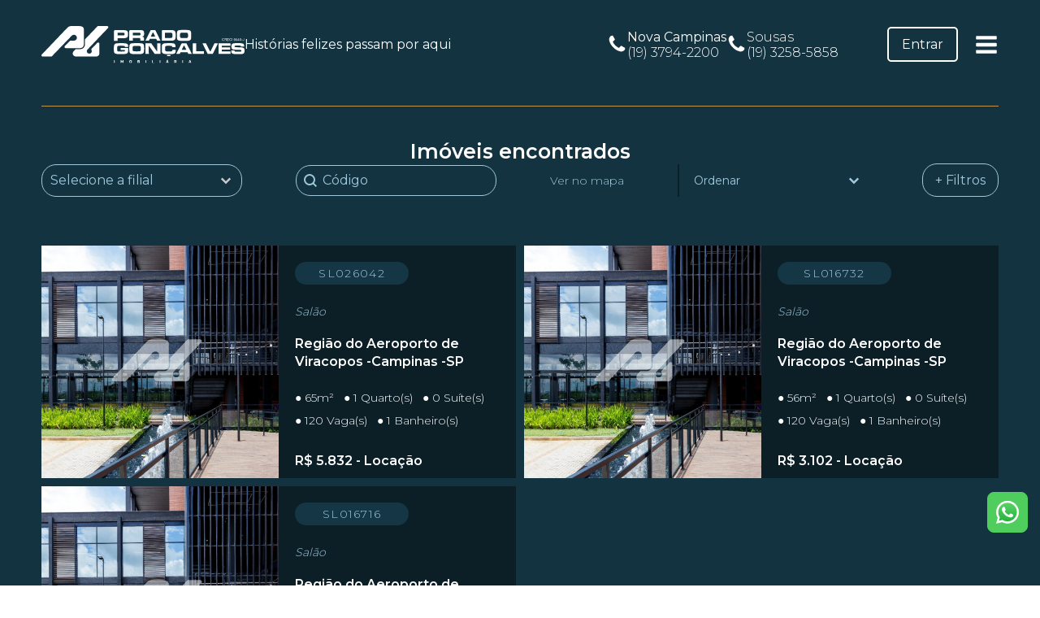

--- FILE ---
content_type: text/html; charset=UTF-8
request_url: https://pradogoncalves.com.br/cidade_bairro_condominio/condominio/bresco-mall-condominio/
body_size: 55120
content:
<!DOCTYPE html><html lang="pt-BR" ><head><script data-no-optimize="1">var litespeed_docref=sessionStorage.getItem("litespeed_docref");litespeed_docref&&(Object.defineProperty(document,"referrer",{get:function(){return litespeed_docref}}),sessionStorage.removeItem("litespeed_docref"));</script> <meta charset="UTF-8"><meta name="viewport" content="width=device-width, initial-scale=1.0"><link rel="preload" as="style" href="https://fonts.googleapis.com/css?family=Montserrat:100,200,300,400,500,600,700,800,900|Montserrat:100,200,300,400,500,600,700,800,900" ><link data-asynced="1" as="style" onload="this.onload=null;this.rel='stylesheet'"  rel="preload" href="https://fonts.googleapis.com/css?family=Montserrat:100,200,300,400,500,600,700,800,900|Montserrat:100,200,300,400,500,600,700,800,900"><meta name='robots' content='index, follow, max-image-preview:large, max-snippet:-1, max-video-preview:-1' /><title>Imóveis no BRESCO MALL Prado Gonçalves - Encontre Sua Próxima Casa</title><meta name="description" content="Descubra os imóveis mais encantadores de Prado Gonçalves e encontre o lugar perfeito para chamar de lar. Explore nosso guia de localização para imóveis em bairros tranquilos, vibrantes e cheios de personalidade na cidade." /><link rel="canonical" href="https://pradogoncalves.com.br/cidade_bairro_condominio/condominio/bresco-mall-condominio/" /><meta property="og:locale" content="pt_BR" /><meta property="og:type" content="article" /><meta property="og:title" content="Imóveis no BRESCO MALL Prado Gonçalves - Encontre Sua Próxima Casa" /><meta property="og:description" content="Descubra os imóveis mais encantadores de Prado Gonçalves e encontre o lugar perfeito para chamar de lar. Explore nosso guia de localização para imóveis em bairros tranquilos, vibrantes e cheios de personalidade na cidade." /><meta property="og:url" content="https://pradogoncalves.com.br/cidade_bairro_condominio/condominio/bresco-mall-condominio/" /><meta property="og:site_name" content="Prado Gonçalves" /><meta property="og:image" content="https://sitesdomercado.com.br/arquivos/imobiliaria5796b561c096d51d1e8b4568/imagens_690dfb6b6fca157a948b4574/imagens_323595.jpg" /><meta name="twitter:card" content="summary_large_image" /><meta name="twitter:image" content="https://sitesdomercado.com.br/arquivos/imobiliaria5796b561c096d51d1e8b4568/imagens_690dfb6b6fca157a948b4574/imagens_323595.jpg" /> <script type="application/ld+json" class="yoast-schema-graph">{"@context":"https://schema.org","@graph":[{"@type":"CollectionPage","@id":"https://pradogoncalves.com.br/cidade_bairro_condominio/condominio/bresco-mall-condominio/","url":"https://pradogoncalves.com.br/cidade_bairro_condominio/condominio/bresco-mall-condominio/","name":"Imóveis no BRESCO MALL Prado Gonçalves - Encontre Sua Próxima Casa","isPartOf":{"@id":"https://pradogoncalves.com.br/#website"},"primaryImageOfPage":{"@id":"https://pradogoncalves.com.br/cidade_bairro_condominio/condominio/bresco-mall-condominio/#primaryimage"},"image":{"@id":"https://pradogoncalves.com.br/cidade_bairro_condominio/condominio/bresco-mall-condominio/#primaryimage"},"thumbnailUrl":"https://sitesdomercado.com.br/arquivos/imobiliaria5796b561c096d51d1e8b4568/imagens_690dfb6b6fca157a948b4574/imagens_323595.jpg","description":"Descubra os imóveis mais encantadores de Prado Gonçalves e encontre o lugar perfeito para chamar de lar. Explore nosso guia de localização para imóveis em bairros tranquilos, vibrantes e cheios de personalidade na cidade.","breadcrumb":{"@id":"https://pradogoncalves.com.br/cidade_bairro_condominio/condominio/bresco-mall-condominio/#breadcrumb"},"inLanguage":"pt-BR"},{"@type":"ImageObject","inLanguage":"pt-BR","@id":"https://pradogoncalves.com.br/cidade_bairro_condominio/condominio/bresco-mall-condominio/#primaryimage","url":"https://sitesdomercado.com.br/arquivos/imobiliaria5796b561c096d51d1e8b4568/imagens_690dfb6b6fca157a948b4574/imagens_323595.jpg","contentUrl":"https://sitesdomercado.com.br/arquivos/imobiliaria5796b561c096d51d1e8b4568/imagens_690dfb6b6fca157a948b4574/imagens_323595.jpg"},{"@type":"BreadcrumbList","@id":"https://pradogoncalves.com.br/cidade_bairro_condominio/condominio/bresco-mall-condominio/#breadcrumb","itemListElement":[{"@type":"ListItem","position":1,"name":"Início","item":"https://pradogoncalves.com.br/"},{"@type":"ListItem","position":2,"name":"Condominio","item":"https://pradogoncalves.com.br/cidade_bairro_condominio/condominio/"},{"@type":"ListItem","position":3,"name":"BRESCO MALL"}]},{"@type":"WebSite","@id":"https://pradogoncalves.com.br/#website","url":"https://pradogoncalves.com.br/","name":"Prado Gonçalves","description":"Encontre os melhores imóveis de Campinas e região com a gente","publisher":{"@id":"https://pradogoncalves.com.br/#organization"},"potentialAction":[{"@type":"SearchAction","target":{"@type":"EntryPoint","urlTemplate":"https://pradogoncalves.com.br/?s={search_term_string}"},"query-input":{"@type":"PropertyValueSpecification","valueRequired":true,"valueName":"search_term_string"}}],"inLanguage":"pt-BR"},{"@type":"Organization","@id":"https://pradogoncalves.com.br/#organization","name":"Prado Gonçalves","url":"https://pradogoncalves.com.br/","logo":{"@type":"ImageObject","inLanguage":"pt-BR","@id":"https://pradogoncalves.com.br/#/schema/logo/image/","url":"","contentUrl":"","caption":"Prado Gonçalves"},"image":{"@id":"https://pradogoncalves.com.br/#/schema/logo/image/"},"sameAs":["https://www.facebook.com/pradogoncalves/","https://www.instagram.com/pradogoncalves/","https://www.linkedin.com/in/pradogoncalves-imoveis/"]}]}</script> <link rel='dns-prefetch' href='//www.google.com' /><link rel='dns-prefetch' href='//cdnjs.cloudflare.com' /><link rel="alternate" type="application/rss+xml" title="Feed para Prado Gonçalves &raquo;" href="https://pradogoncalves.com.br/feed/" /><link rel="alternate" type="application/rss+xml" title="Feed de comentários para Prado Gonçalves &raquo;" href="https://pradogoncalves.com.br/comments/feed/" /><link rel="alternate" type="application/rss+xml" title="Feed para Prado Gonçalves &raquo; BRESCO MALL Cidade Bairro e Condominio" href="https://pradogoncalves.com.br/cidade_bairro_condominio/condominio/bresco-mall-condominio/feed/" /><style id='wp-img-auto-sizes-contain-inline-css'>img:is([sizes=auto i],[sizes^="auto," i]){contain-intrinsic-size:3000px 1500px}
/*# sourceURL=wp-img-auto-sizes-contain-inline-css */</style><style id="litespeed-ccss">:root{--wp-admin-theme-color:#007cba;--wp-admin-theme-color--rgb:0,124,186;--wp-admin-theme-color-darker-10:#006ba1;--wp-admin-theme-color-darker-10--rgb:0,107,161;--wp-admin-theme-color-darker-20:#005a87;--wp-admin-theme-color-darker-20--rgb:0,90,135;--wp-admin-border-width-focus:2px;--wp-block-synced-color:#7a00df;--wp-block-synced-color--rgb:122,0,223}:root{--wp--preset--font-size--normal:16px;--wp--preset--font-size--huge:42px}body{--wp--preset--color--black:#000;--wp--preset--color--cyan-bluish-gray:#abb8c3;--wp--preset--color--white:#fff;--wp--preset--color--pale-pink:#f78da7;--wp--preset--color--vivid-red:#cf2e2e;--wp--preset--color--luminous-vivid-orange:#ff6900;--wp--preset--color--luminous-vivid-amber:#fcb900;--wp--preset--color--light-green-cyan:#7bdcb5;--wp--preset--color--vivid-green-cyan:#00d084;--wp--preset--color--pale-cyan-blue:#8ed1fc;--wp--preset--color--vivid-cyan-blue:#0693e3;--wp--preset--color--vivid-purple:#9b51e0;--wp--preset--color--base:#fff;--wp--preset--color--contrast:#000;--wp--preset--color--primary:#9dff20;--wp--preset--color--secondary:#345c00;--wp--preset--color--tertiary:#f6f6f6;--wp--preset--gradient--vivid-cyan-blue-to-vivid-purple:linear-gradient(135deg,rgba(6,147,227,1) 0%,#9b51e0 100%);--wp--preset--gradient--light-green-cyan-to-vivid-green-cyan:linear-gradient(135deg,#7adcb4 0%,#00d082 100%);--wp--preset--gradient--luminous-vivid-amber-to-luminous-vivid-orange:linear-gradient(135deg,rgba(252,185,0,1) 0%,rgba(255,105,0,1) 100%);--wp--preset--gradient--luminous-vivid-orange-to-vivid-red:linear-gradient(135deg,rgba(255,105,0,1) 0%,#cf2e2e 100%);--wp--preset--gradient--very-light-gray-to-cyan-bluish-gray:linear-gradient(135deg,#eee 0%,#a9b8c3 100%);--wp--preset--gradient--cool-to-warm-spectrum:linear-gradient(135deg,#4aeadc 0%,#9778d1 20%,#cf2aba 40%,#ee2c82 60%,#fb6962 80%,#fef84c 100%);--wp--preset--gradient--blush-light-purple:linear-gradient(135deg,#ffceec 0%,#9896f0 100%);--wp--preset--gradient--blush-bordeaux:linear-gradient(135deg,#fecda5 0%,#fe2d2d 50%,#6b003e 100%);--wp--preset--gradient--luminous-dusk:linear-gradient(135deg,#ffcb70 0%,#c751c0 50%,#4158d0 100%);--wp--preset--gradient--pale-ocean:linear-gradient(135deg,#fff5cb 0%,#b6e3d4 50%,#33a7b5 100%);--wp--preset--gradient--electric-grass:linear-gradient(135deg,#caf880 0%,#71ce7e 100%);--wp--preset--gradient--midnight:linear-gradient(135deg,#020381 0%,#2874fc 100%);--wp--preset--font-size--small:clamp(.875rem,.875rem + ((1vw - .2rem)*0.227),1rem);--wp--preset--font-size--medium:clamp(1rem,1rem + ((1vw - .2rem)*0.227),1.125rem);--wp--preset--font-size--large:clamp(1.75rem,1.75rem + ((1vw - .2rem)*0.227),1.875rem);--wp--preset--font-size--x-large:2.25rem;--wp--preset--font-size--xx-large:clamp(4rem,4rem + ((1vw - .2rem)*10.909),10rem);--wp--preset--font-family--dm-sans:"DM Sans",sans-serif;--wp--preset--font-family--ibm-plex-mono:'IBM Plex Mono',monospace;--wp--preset--font-family--inter:"Inter",sans-serif;--wp--preset--font-family--system-font:-apple-system,BlinkMacSystemFont,"Segoe UI",Roboto,Oxygen-Sans,Ubuntu,Cantarell,"Helvetica Neue",sans-serif;--wp--preset--font-family--source-serif-pro:"Source Serif Pro",serif;--wp--preset--spacing--30:clamp(1.5rem,5vw,2rem);--wp--preset--spacing--40:clamp(1.8rem,1.8rem + ((1vw - .48rem)*2.885),3rem);--wp--preset--spacing--50:clamp(2.5rem,8vw,4.5rem);--wp--preset--spacing--60:clamp(3.75rem,10vw,7rem);--wp--preset--spacing--70:clamp(5rem,5.25rem + ((1vw - .48rem)*9.096),8rem);--wp--preset--spacing--80:clamp(7rem,14vw,11rem);--wp--preset--shadow--natural:6px 6px 9px rgba(0,0,0,.2);--wp--preset--shadow--deep:12px 12px 50px rgba(0,0,0,.4);--wp--preset--shadow--sharp:6px 6px 0px rgba(0,0,0,.2);--wp--preset--shadow--outlined:6px 6px 0px -3px rgba(255,255,255,1),6px 6px rgba(0,0,0,1);--wp--preset--shadow--crisp:6px 6px 0px rgba(0,0,0,1)}button,input{overflow:visible}legend{box-sizing:border-box;padding:0}html{line-height:1.15;-ms-text-size-adjust:100%;-webkit-text-size-adjust:100%}body,h1,h4{margin:0}article,section{display:block}a{background-color:transparent;-webkit-text-decoration-skip:objects}b{font-weight:bolder}img{border-style:none}svg:not(:root){overflow:hidden}button,input,select{font-size:100%;line-height:1.15;margin:0}button,select{text-transform:none}button,html [type=button]{-webkit-appearance:button}[type=button]::-moz-focus-inner,button::-moz-focus-inner{border-style:none;padding:0}[type=button]:-moz-focusring,button:-moz-focusring{outline:ButtonText dotted 1px}fieldset{padding:.35em .75em .625em}legend{color:inherit;display:table;max-width:100%;white-space:normal}[type=number]::-webkit-inner-spin-button,[type=number]::-webkit-outer-spin-button{height:auto}::-webkit-file-upload-button{-webkit-appearance:button;font:inherit}[hidden]{display:none}html{box-sizing:border-box}body{font-size:16px;color:rgba(64,64,64,1)}*,:after,:before{box-sizing:inherit}.ct-section-inner-wrap{margin-left:auto;margin-right:auto;height:100%;min-height:inherit}div.ct-fancy-icon{display:inline-flex;border-radius:50%}.ct-fancy-icon>svg{fill:currentColor}.oxy-modal-backdrop{display:flex;align-items:center;justify-content:center}body:not(.oxygen-builder-body) .oxy-modal-backdrop{display:none}.oxy-modal-backdrop.right{flex-direction:column;align-items:flex-end}.oxy-modal-backdrop .ct-modal{background-color:#fff;max-height:100vh;overflow-y:auto}.wp-grid-builder:not(.wpgb-template),.wpgb-facet{opacity:.01}.wpgb-facet fieldset{margin:0;padding:0;border:none;outline:none;box-shadow:none}.wpgb-facet fieldset:last-child{margin-bottom:40px}.wpgb-facet fieldset legend.wpgb-sr-only{height:1px;width:1px}#cookie-notice *{-webkit-box-sizing:border-box;-moz-box-sizing:border-box;box-sizing:border-box}#cookie-notice .cookie-notice-container{display:block}#cookie-notice.cookie-notice-hidden .cookie-notice-container{display:none}.cookie-notice-container{padding:15px 30px;text-align:center;width:100%;z-index:2}.cn-close-icon{position:absolute;right:15px;top:50%;margin-top:-10px;width:15px;height:15px;opacity:.5;padding:10px;outline:none}.cn-close-icon:before,.cn-close-icon:after{position:absolute;content:' ';height:15px;width:2px;top:3px;background-color:rgba(128,128,128,1)}.cn-close-icon:before{transform:rotate(45deg)}.cn-close-icon:after{transform:rotate(-45deg)}.cn-text-container{margin:0 0 6px}.cn-text-container,.cn-buttons-container{display:inline-block}@media all and (max-width:900px){.cookie-notice-container #cn-notice-text{display:block}.cookie-notice-container #cn-notice-buttons{display:block}}@media all and (max-width:480px){.cookie-notice-container{padding:15px 25px}}.wws-clearfix{clear:both}.wws-shadow{box-shadow:0 0 50px rgba(0,0,0,.1)}.wws-gradient{z-index:-1;position:fixed;width:500px;height:500px;content:"";display:none}.wws-popup__open-btn>svg,.wws-popup__open-btn>span{vertical-align:middle}.wws-popup__open-btn>svg{padding-right:2px;width:16px;height:16px}.wws--bg-color{background-color:#22c15e}.wws--text-color{color:#fff}.wws-popup__open-btn{display:flex;justify-content:center;align-items:center;width:56px;height:56px;border-radius:50%;margin-top:10px}.wws-popup__open-btn svg{height:auto;width:30px}.wws-popup-container--position{right:35px;bottom:25px}.wws-popup__open-btn{float:right}.wws-gradient--position{bottom:0;right:0;background:radial-gradient(ellipse at bottom right,rgba(29,39,54,.2) 0,rgba(29,39,54,0) 72%)}@media (max-width:720px){.wws-popup__open-btn{padding:0!important;width:60px!important;height:60px!important;border-radius:50%!important;display:flex!important;justify-content:center!important;align-items:center!important;font-size:30px!important}.wws-popup__open-btn>svg{padding-right:0;width:30px;height:30px}.wws-popup__open-btn span{display:none}}.wws-popup-container *{box-sizing:border-box}.wws-popup{display:none;max-width:320px;width:100%}.wws-popup-container{width:auto;position:fixed;z-index:9999999}.wws-popup__close-btn{width:28px;height:28px;border-radius:50%;float:right;text-align:center;vertical-align:middle;line-height:32px}.wws-popup__close-btn svg{width:16px;height:16px}.wws-popup__support-wrapper{margin-top:8px;border-radius:8px 8px 0 0}.wws-popup__support{display:inline-block;vertical-align:bottom;overflow:hidden;width:100%;border-radius:8px 8px 0 0}.wws-popup__support-about{font-size:14px;text-align:center;padding:18px 12px;line-height:20px}.wws-popup__support-person-container{background-color:#fff;border-radius:0 0 8px 8px}.wws-popup__support-person-wrapper{padding:18px 12px;border-radius:0 0 8px 8px;min-height:100px;max-height:237px;overflow-y:scroll}.wws-popup__support-person{display:-ms-flexbox;display:flex;border-bottom:1px solid #f5f5f5;padding-top:6px;padding-bottom:6px}.wws-popup__support-person-img-wrapper{width:54px;height:54px;overflow:hidden;position:relative;margin-right:14px}.wws-popup__support-person-img{width:auto;height:100%;display:block;margin:0 auto}.wws-popup__support-person-info-wrapper{margin-left:2px}.wws-popup__support-person-title{color:#777;font-size:12px;line-height:16px}.wws-popup__support-person-name{color:#444;font-weight:700;font-size:14px;line-height:14px}.wws-popup__support-person-status{font-size:11px;font-weight:400;color:#999;margin-top:4px;line-height:18px}.wws-popup__support-person-available{width:10px;height:10px;position:absolute;z-index:999999;bottom:3px;right:3px;border-radius:50%}.wws-popup__support-person-available{background-color:#00c853}.wws-popup__support-person-wrapper::-webkit-scrollbar{width:10px}.wws-popup__support-person-wrapper::-webkit-scrollbar-track{-webkit-box-shadow:inset 0 0 6px rgba(0,0,0,.3);border-radius:0}.wws-popup__support-person-wrapper::-webkit-scrollbar-thumb{border-radius:0;background:rgba(0,0,0,.2);-webkit-box-shadow:inset 0 0 6px rgba(0,0,0,.3)}.wws-popup__support-person-form{padding:18px 12px;display:none}@media (max-width:425px){.wws-popup{max-width:100%;position:fixed;bottom:0;left:0}.wws-popup__header{margin:0 10px}.wws-popup__support-wrapper,.wws-popup__support{border-radius:0}}#section-2-17831>.ct-section-inner-wrap{padding-top:0;padding-bottom:0;display:flex;flex-direction:row;align-items:center;justify-content:center}#section-2-17831{display:block}#section-2-17831{height:110px;background-color:#143340}@media (max-width:1280px){#section-2-17831>.ct-section-inner-wrap{padding-right:4%;padding-left:4%}}@media (max-width:991px){#section-2-17831>.ct-section-inner-wrap{padding-right:4%;padding-left:4%}}@media (max-width:767px){#section-2-17831>.ct-section-inner-wrap{padding-right:4%;padding-left:4%}}@media (max-width:479px){#section-2-17831>.ct-section-inner-wrap{padding-right:4%;padding-left:4%}}#div_block-3-17831{width:100%;flex-direction:row;display:flex;justify-content:space-between;align-items:center}#div_block-6-17831{flex-direction:row;display:flex;gap:20px;align-items:center;width:40%;justify-content:flex-end;padding-right:40px}#div_block-9-17831{text-align:left;flex-direction:row;display:flex;gap:20px}#div_block-18-17831{text-align:left;flex-direction:row;display:flex;align-items:center}#div_block-73-17831{width:100%}#div_block-74-17831{width:100%;padding-top:40px;padding-right:40px;padding-bottom:60px;padding-left:40px;gap:20px}#div_block-86-17831{width:100%;padding-top:60px;padding-right:40px;padding-bottom:40px;padding-left:40px;gap:20px;border-top-width:1px;border-top-style:solid;border-top-color:#e67382}@media (max-width:991px){#div_block-6-17831{display:none}}@media (max-width:991px){#div_block-74-17831{padding-left:20px;padding-top:20px;padding-right:20px;padding-bottom:20px}}@media (max-width:991px){#div_block-86-17831{padding-top:20px;padding-right:20px;padding-bottom:20px;padding-left:20px}}@media (max-width:767px){#div_block-73-17831{display:inline;text-align:left;align-items:center;justify-content:center}}#headline-68-17831{font-size:16px;font-weight:400}#headline-12-17831{font-size:16px}#headline-16-17831{font-size:16px}#headline-75-17831{font-size:18px;font-weight:600;color:#143340}#headline-77-17831{font-size:16px;color:#143340}#headline-79-17831{font-size:16px;color:#143340}#headline-81-17831{font-size:16px;color:#143340}#headline-83-17831{font-size:16px;color:#143340}#headline-85-17831{font-size:16px;color:#143340}#headline-87-17831{font-size:18px;font-weight:600;color:#143340}#headline-89-17831{font-size:16px;color:#143340}#headline-91-17831{font-size:16px;color:#143340}#headline-93-17831{font-size:16px;color:#143340}@media (max-width:1280px){#headline-68-17831{text-align:left}}@media (max-width:991px){#headline-79-17831{text-align:left}}@media (max-width:991px){#headline-89-17831{text-align:left}}@media (max-width:767px){#headline-68-17831{display:none}}#link-4-17831{text-align:justify;flex-direction:row;display:flex;width:50%;flex-wrap:nowrap;justify-content:flex-start;gap:20px;align-items:center}#link-10-17831{text-align:left;flex-direction:row;display:flex;gap:5px}#link-14-17831{text-align:left;flex-direction:row;display:flex;gap:5px}@media (max-width:1280px){#link-4-17831{width:45%}}@media (max-width:991px){#link-4-17831{width:70%}}#link_button-8-17831{background-color:rgba(30,115,190,0);border:1px solid rgba(30,115,190,0);color:#fff}#link_button-8-17831{font-size:16px;border-top-width:2px;border-right-width:2px;border-bottom-width:2px;border-left-width:2px;border-top-color:#fff;border-right-color:#fff;border-bottom-color:#fff;border-left-color:#fff;border-top-style:solid;border-right-style:solid;border-bottom-style:solid;border-left-style:solid;border-radius:5px}@media (max-width:991px){#link_button-8-17831{display:none}}#image-5-17831{width:250px}#fancy_icon-11-17831{color:#fff}#fancy_icon-11-17831>svg{width:25px;height:25px}#fancy_icon-15-17831{color:#fff}#fancy_icon-15-17831>svg{width:25px;height:25px}#fancy_icon-95-17831{color:#fff}#fancy_icon-95-17831>svg{width:30px;height:30px}#fancy_icon-95-17831{padding-left:20px}#fancy_icon-72-17831{color:#143340}#fancy_icon-72-17831>svg{width:30px;height:30px}#modal-69-17831{width:30%;modal-position:right;height:100vh;background-color:#fff;align-items:flex-end;flex-direction:column;display:flex;padding-left:40px;padding-right:40px}@media (max-width:991px){#modal-69-17831{padding-left:20px;padding-right:20px;text-align:center;align-items:flex-end;flex-direction:column;display:flex;justify-content:center}}@media (max-width:767px){#modal-69-17831{width:100%;flex-direction:column;display:flex;text-align:center;align-items:flex-end;justify-content:center}}@media (max-width:479px){#modal-69-17831{padding-left:20px;padding-right:20px}}#section-486-11070>.ct-section-inner-wrap{padding-top:0;padding-bottom:2%}#section-486-11070{background-color:#143340}@media (max-width:1280px){#section-486-11070>.ct-section-inner-wrap{padding-right:4%;padding-left:4%}}#div_block-487-11070{width:100%}#div_block-488-11070{flex-direction:row;display:flex;align-items:center;justify-content:center;text-align:center}#div_block-490-11070{width:100%;flex-direction:row;display:flex;align-items:center;justify-content:space-between}#div_block-491-11070{width:100%;flex-direction:row;display:flex;align-items:center;justify-content:space-between}#div_block-493-11070{width:75%;flex-direction:row;display:flex;justify-content:space-between;text-align:right;align-items:center;gap:20px;flex-wrap:wrap}#div_block-521-11070{width:100%;padding-left:40px;padding-top:40px;padding-right:40px;padding-bottom:40px;gap:20px;text-align:left;align-items:center;justify-content:center}#div_block-522-11070{width:100%;flex-direction:row;display:flex;align-items:center;justify-content:space-between}#div_block-526-11070{width:100%;flex-direction:row;display:flex;gap:10px;flex-wrap:wrap;justify-content:space-between}#div_block-528-11070{width:68%;text-align:left;flex-direction:row;display:flex;gap:10px}#div_block-542-11070{width:100%;padding-top:20px;flex-direction:row;display:flex;align-items:center;flex-wrap:wrap;gap:20px;justify-content:space-between}#div_block-543-11070{width:45%;text-align:left;flex-direction:row;display:flex;align-items:center;gap:20px}#div_block-546-11070{width:45%;flex-direction:row;display:flex;align-items:center;gap:20px;justify-content:flex-end}#div_block-549-11070{width:45%;text-align:left;flex-direction:row;display:flex;align-items:center;gap:20px}#div_block-552-11070{width:45%;flex-direction:row;display:flex;align-items:center;gap:20px;justify-content:flex-end}#div_block-555-11070{width:45%;flex-direction:row;display:flex;align-items:center;gap:20px;justify-content:flex-start;text-align:right}#div_block-558-11070{width:45%;flex-direction:row;display:flex;align-items:center;gap:20px;justify-content:flex-end}#div_block-561-11070{width:45%;flex-direction:row;display:flex;align-items:center;gap:20px;justify-content:flex-start;text-align:right}#div_block-564-11070{width:45%;flex-direction:row;display:flex;align-items:center;gap:20px;justify-content:flex-start;text-align:right}#div_block-567-11070{flex-direction:row;display:flex;align-items:center;justify-content:center;text-align:center}@media (max-width:1280px){#div_block-490-11070{flex-wrap:wrap;justify-content:flex-end;text-align:justify}}@media (max-width:1280px){#div_block-491-11070{flex-wrap:wrap;justify-content:center;text-align:right}}@media (max-width:1280px){#div_block-493-11070{width:100%}}@media (max-width:1280px){#div_block-521-11070{padding-top:20px;padding-right:20px;padding-bottom:20px;padding-left:20px}}@media (max-width:1280px){#div_block-526-11070{flex-direction:row;display:flex;text-align:justify}}@media (max-width:1280px){#div_block-542-11070{gap:10px}}@media (max-width:1280px){#div_block-543-11070{width:100%}}@media (max-width:1280px){#div_block-546-11070{width:100%;text-align:right;justify-content:flex-start}}@media (max-width:1280px){#div_block-549-11070{width:100%;justify-content:flex-start}}@media (max-width:1280px){#div_block-552-11070{width:100%;text-align:right;justify-content:flex-start}}@media (max-width:1280px){#div_block-555-11070{width:100%}}@media (max-width:1280px){#div_block-558-11070{width:100%;text-align:right;justify-content:flex-start}}@media (max-width:767px){#div_block-493-11070{flex-wrap:wrap;text-align:justify;justify-content:space-around}}@media (max-width:479px){#div_block-490-11070{display:inline}}@media (max-width:479px){#div_block-493-11070{width:100%;flex-wrap:wrap;text-align:justify;justify-content:space-around;padding-top:20px;padding-bottom:20px}}@media (max-width:479px){#div_block-528-11070{width:100%}}@media (max-width:479px){#div_block-561-11070{width:100%}}@media (max-width:479px){#div_block-564-11070{width:100%}}#headline-575-11070{font-size:25px;font-weight:600;font-family:'Montserrat'}#headline-523-11070{font-size:16px;color:#fff}#headline-544-11070{font-size:14px;font-weight:600;width:50%}#headline-547-11070{font-size:14px;font-weight:600;width:50%}#headline-550-11070{font-size:14px;font-weight:600;width:50%}#headline-553-11070{font-size:14px;font-weight:600;width:50%}#headline-556-11070{font-size:14px;font-weight:600;width:50%;text-align:left}#headline-559-11070{font-size:14px;font-weight:600;width:50%}#headline-562-11070{font-size:14px;font-weight:600;width:50%;text-align:left}#headline-565-11070{font-size:14px;font-weight:600;width:50%;text-align:left}@media (max-width:479px){#headline-547-11070{text-align:left}}@media (max-width:479px){#headline-553-11070{text-align:left}}@media (max-width:479px){#headline-559-11070{text-align:left}}#link_text-495-11070{color:#9fc9db;font-size:14px}@media (max-width:479px){#link_text-495-11070{order:2}}#link_button-497-11070{background-color:#143340;border:1px solid #143340;color:#9fc9db}#link_button-497-11070{font-size:16px;border-top-width:1px;border-right-width:1px;border-bottom-width:1px;border-left-width:1px;border-top-color:#9fc9db;border-right-color:#9fc9db;border-bottom-color:#9fc9db;border-left-color:#9fc9db;border-radius:18px;padding-left:15px;padding-top:10px;padding-right:15px;padding-bottom:10px}#link_button-529-11070{background-color:#9fc9db;border:1px solid #9fc9db;color:#000}#link_button-529-11070{font-size:16px;font-family:'Montserrat';font-weight:500;border-top-width:1px;border-right-width:1px;border-bottom-width:1px;border-left-width:1px;border-top-color:#9fc9db;border-right-color:#9fc9db;border-bottom-color:#9fc9db;border-left-color:#9fc9db;border-top-style:solid;border-right-style:solid;border-bottom-style:solid;border-left-style:solid;border-radius:18px;width:33%}#link_button-530-11070{background-color:#0c1f27;border:1px solid #0c1f27;color:#9fc9db}#link_button-530-11070{font-size:16px;font-family:'Montserrat';font-weight:500;border-top-width:1px;border-right-width:1px;border-bottom-width:1px;border-left-width:1px;border-top-color:#9fc9db;border-right-color:#9fc9db;border-bottom-color:#9fc9db;border-left-color:#9fc9db;border-top-style:solid;border-right-style:solid;border-bottom-style:solid;border-left-style:solid;border-radius:18px;width:33%}#link_button-531-11070{background-color:#0c1f27;border:1px solid #0c1f27;color:#9fc9db}#link_button-531-11070{font-size:16px;font-family:'Montserrat';font-weight:500;border-top-width:1px;border-right-width:1px;border-bottom-width:1px;border-left-width:1px;border-top-color:#9fc9db;border-right-color:#9fc9db;border-bottom-color:#9fc9db;border-left-color:#9fc9db;border-top-style:solid;border-right-style:solid;border-bottom-style:solid;border-left-style:solid;border-radius:18px;width:100%}@media (max-width:479px){#link_button-497-11070{width:100%;order:1}}@media (max-width:479px){#link_button-529-11070{padding:7px 11.2px}#link_button-529-11070{font-size:13px}}@media (max-width:479px){#link_button-530-11070{padding:7px 11.2px}#link_button-530-11070{font-size:13px}}@media (max-width:479px){#link_button-531-11070{padding:7px 11.2px}#link_button-531-11070{font-size:13px}}#fancy_icon-525-11070{color:#fff}#fancy_icon-525-11070>svg{width:25px;height:25px}#fancy_icon-525-11070{width:100%;background-color:rgba(0,0,0,0)}#code_block-498-11070{color:#9fc9db;font-family:'Montserrat';font-size:16px}@media (max-width:479px){#code_block-498-11070{width:100%;text-align:center}}#modal-520-11070{width:47%;background-color:#0c1f27;modal-position:right;backdrop-color:rgba(0,0,0,0);height:100vh;text-align:center;align-items:center;justify-content:center;flex-direction:row;display:flex;flex-wrap:wrap;padding-bottom:2%;gap:20px}@media (max-width:991px){#modal-520-11070{width:50%}}@media (max-width:767px){#modal-520-11070{width:100%}}@media (max-width:479px){#modal-520-11070{padding-bottom:4%}}.oxy-wpgb-grid{width:100%}#-wpgb-grid-500-11070{margin-top:40px}#-wpgb-facet-533-11070 .wpgb-facet{--wpgb-choices-horizontal-spacing:20px}#-wpgb-facet-533-11070 .wpgb-select{color:#9fc9db}#-wpgb-facet-533-11070 .wpgb-select{border-top-width:1px;border-right-width:1px;border-bottom-width:1px;border-left-width:1px;border-top-color:#9fc9db;border-right-color:#9fc9db;border-bottom-color:#9fc9db;border-left-color:#9fc9db;border-top-style:solid;border-right-style:solid;border-bottom-style:solid;border-left-style:solid;border_radius_border-radius:18px;border-radius:18px;padding-left:10px}#-wpgb-facet-533-11070 .wpgb-facet .wpgb-facet-title{display:none}#-wpgb-facet-533-11070 .wpgb-facet .wpgb-select-separator{display:none}.oxy-wpgb-facet{width:100%}.oxy-wpgb-facet .wpgb-facet>fieldset:last-child,.oxy-wpgb-facet .wpgb-facet>.wpgb-button{margin-bottom:0}#-wpgb-facet-533-11070{width:25%;choices-direction:row}#-wpgb-facet-577-11070 .wpgb-facet{--wpgb-choices-horizontal-spacing:20px}#-wpgb-facet-577-11070 .wpgb-select{color:#9fc9db}#-wpgb-facet-577-11070 .wpgb-select{border-top-width:1px;border-right-width:1px;border-bottom-width:1px;border-left-width:1px;border-top-color:#9fc9db;border-right-color:#9fc9db;border-bottom-color:#9fc9db;border-left-color:#9fc9db;border-top-style:solid;border-right-style:solid;border-bottom-style:solid;border-left-style:solid;border_radius_border-radius:18px;border-radius:18px;padding-left:10px}#-wpgb-facet-577-11070 .wpgb-facet .wpgb-facet-title{display:none}#-wpgb-facet-577-11070 .wpgb-facet .wpgb-select-separator{display:none}#-wpgb-facet-577-11070{width:25%;choices-direction:row}#-wpgb-facet-496-11070 .wpgb-select{color:#9fc9db}#-wpgb-facet-496-11070 .wpgb-select{border-top-style:none;border-right-style:none;border-bottom-style:none;border-left-style:solid;border-left-width:2px;border_radius_border-radius:0px;border-left-color:#0c1f27;border-radius:0;padding-left:10px}#-wpgb-facet-496-11070 .wpgb-select,#-wpgb-facet-496-11070 .wpgb-select *{font-family:'Montserrat';font-size:14px;color:#9fc9db}#-wpgb-facet-496-11070 .wpgb-facet .wpgb-facet-title{display:none}#-wpgb-facet-496-11070 .wpgb-facet .wpgb-select-separator{display:none}#-wpgb-facet-496-11070{width:20%;color:#9fc9db}#-wpgb-facet-499-11070{--wpgb-selection-clear-scale:10}#-wpgb-facet-499-11070{padding-top:20px}#-wpgb-facet-527-11070 .wpgb-select{color:#9fc9db}#-wpgb-facet-527-11070 .wpgb-select{border-top-width:1px;border-right-width:1px;border-bottom-width:1px;border-left-width:1px;border-top-color:#9fc9db;border-right-color:#9fc9db;border-bottom-color:#9fc9db;border-left-color:#9fc9db;border-top-style:solid;border-right-style:solid;border-bottom-style:solid;border-left-style:solid;border_radius_border-radius:18px;border-radius:18px;padding-left:10px}#-wpgb-facet-527-11070 .wpgb-facet .wpgb-facet-title{display:none}#-wpgb-facet-527-11070 .wpgb-facet .wpgb-select-separator{display:none}#-wpgb-facet-527-11070{width:30%}#-wpgb-facet-532-11070 .wpgb-select{color:#9fc9db}#-wpgb-facet-532-11070 .wpgb-select{border-top-width:1px;border-right-width:1px;border-bottom-width:1px;border-left-width:1px;border-top-color:#9fc9db;border-right-color:#9fc9db;border-bottom-color:#9fc9db;border-left-color:#9fc9db;border-top-style:solid;border-right-style:solid;border-bottom-style:solid;border-left-style:solid;border_radius_border-radius:18px;border-radius:18px;padding-left:10px}#-wpgb-facet-532-11070 .wpgb-facet .wpgb-facet-title{display:none}#-wpgb-facet-532-11070 .wpgb-facet .wpgb-select-separator{display:none}#-wpgb-facet-532-11070{width:100%}#-wpgb-facet-535-11070 .wpgb-select{color:#9fc9db}#-wpgb-facet-535-11070 .wpgb-select{border-top-width:1px;border-right-width:1px;border-bottom-width:1px;border-left-width:1px;border-top-color:#9fc9db;border-right-color:#9fc9db;border-bottom-color:#9fc9db;border-left-color:#9fc9db;border-top-style:solid;border-right-style:solid;border-bottom-style:solid;border-left-style:solid;border_radius_border-radius:18px;border-radius:18px;padding-left:10px}#-wpgb-facet-535-11070 .wpgb-facet .wpgb-facet-title{display:none}#-wpgb-facet-535-11070 .wpgb-facet .wpgb-select-separator{display:none}#-wpgb-facet-535-11070{width:100%}#-wpgb-facet-536-11070 .wpgb-facet-title{margin-bottom:10px;font-size:16px;font-weight:600}#-wpgb-facet-536-11070 .wpgb-facet .wpgb-input{color:#9fc9db;border-top-width:1px;border-right-width:1px;border-bottom-width:1px;border-left-width:1px;border-top-color:#9fc9db;border-right-color:#9fc9db;border-bottom-color:#9fc9db;border-left-color:#9fc9db;border_radius_border-radius:19px;border-radius:19px;padding-left:20px;font-family:'Montserrat'}#-wpgb-facet-536-11070 .wpgb-facet .wpgb-input:-ms-input-placeholder{color:#9fc9db}#-wpgb-facet-536-11070 .wpgb-facet .wpgb-input:-moz-placeholder{color:#9fc9db}#-wpgb-facet-536-11070{margin-top:20px}#-wpgb-facet-540-11070 .wpgb-facet-title{margin-bottom:10px;font-size:16px;font-weight:600}#-wpgb-facet-540-11070 .wpgb-facet .wpgb-input{color:#9fc9db;border-top-width:1px;border-right-width:1px;border-bottom-width:1px;border-left-width:1px;border-top-color:#9fc9db;border-right-color:#9fc9db;border-bottom-color:#9fc9db;border-left-color:#9fc9db;border_radius_border-radius:19px;border-radius:19px;padding-left:20px;font-family:'Montserrat'}#-wpgb-facet-540-11070 .wpgb-facet .wpgb-input:-ms-input-placeholder{color:#9fc9db}#-wpgb-facet-540-11070 .wpgb-facet .wpgb-input:-moz-placeholder{color:#9fc9db}#-wpgb-facet-540-11070{margin-top:20px}#-wpgb-facet-545-11070 .wpgb-facet .wpgb-input{color:#9fc9db;border-top-width:1px;border-right-width:1px;border-bottom-width:1px;border-left-width:1px;border-top-color:#9fc9db;border-right-color:#9fc9db;border-bottom-color:#9fc9db;border-left-color:#9fc9db;border-top-style:solid;border-right-style:solid;border-bottom-style:solid;border-left-style:solid;border_radius_border-radius:18px;border-radius:18px}#-wpgb-facet-545-11070 .wpgb-facet .wpgb-input:-ms-input-placeholder{color:#9fc9db}#-wpgb-facet-545-11070 .wpgb-facet .wpgb-input:-moz-placeholder{color:#9fc9db}#-wpgb-facet-545-11070 .wpgb-facet .wpgb-facet-title{display:none}#-wpgb-facet-545-11070{width:50%}#-wpgb-facet-548-11070 .wpgb-facet .wpgb-input{color:#9fc9db;border-top-width:1px;border-right-width:1px;border-bottom-width:1px;border-left-width:1px;border-top-color:#9fc9db;border-right-color:#9fc9db;border-bottom-color:#9fc9db;border-left-color:#9fc9db;border-top-style:solid;border-right-style:solid;border-bottom-style:solid;border-left-style:solid;border_radius_border-radius:18px;border-radius:18px}#-wpgb-facet-548-11070 .wpgb-facet .wpgb-input:-ms-input-placeholder{color:#9fc9db}#-wpgb-facet-548-11070 .wpgb-facet .wpgb-input:-moz-placeholder{color:#9fc9db}#-wpgb-facet-548-11070 .wpgb-facet .wpgb-facet-title{display:none}#-wpgb-facet-548-11070{width:50%}#-wpgb-facet-551-11070 .wpgb-select{color:#9fc9db}#-wpgb-facet-551-11070 .wpgb-select{border-top-width:1px;border-right-width:1px;border-bottom-width:1px;border-left-width:1px;border-top-color:#9fc9db;border-right-color:#9fc9db;border-bottom-color:#9fc9db;border-left-color:#9fc9db;border-top-style:solid;border-right-style:solid;border-bottom-style:solid;border-left-style:solid;border_radius_border-radius:18px;border-radius:18px;padding-left:20px}#-wpgb-facet-551-11070 .wpgb-select,#-wpgb-facet-551-11070 .wpgb-select *{font-size:14px}#-wpgb-facet-551-11070 .wpgb-facet .wpgb-select-separator{display:none}#-wpgb-facet-551-11070{width:50%}#-wpgb-facet-554-11070 .wpgb-facet .wpgb-input{color:#9fc9db;border-top-width:1px;border-right-width:1px;border-bottom-width:1px;border-left-width:1px;border-top-color:#9fc9db;border-right-color:#9fc9db;border-bottom-color:#9fc9db;border-left-color:#9fc9db;border-top-style:solid;border-right-style:solid;border-bottom-style:solid;border-left-style:solid;border_radius_border-radius:18px;border-radius:18px}#-wpgb-facet-554-11070 .wpgb-facet .wpgb-input:-ms-input-placeholder{color:#9fc9db}#-wpgb-facet-554-11070 .wpgb-facet .wpgb-input:-moz-placeholder{color:#9fc9db}#-wpgb-facet-554-11070 .wpgb-facet .wpgb-facet-title{display:none}#-wpgb-facet-554-11070{width:50%}#-wpgb-facet-557-11070 .wpgb-facet .wpgb-input{color:#9fc9db;border-top-width:1px;border-right-width:1px;border-bottom-width:1px;border-left-width:1px;border-top-color:#9fc9db;border-right-color:#9fc9db;border-bottom-color:#9fc9db;border-left-color:#9fc9db;border-top-style:solid;border-right-style:solid;border-bottom-style:solid;border-left-style:solid;border_radius_border-radius:18px;border-radius:18px}#-wpgb-facet-557-11070 .wpgb-facet .wpgb-input:-ms-input-placeholder{color:#9fc9db}#-wpgb-facet-557-11070 .wpgb-facet .wpgb-input:-moz-placeholder{color:#9fc9db}#-wpgb-facet-557-11070 .wpgb-facet .wpgb-facet-title{display:none}#-wpgb-facet-557-11070{width:50%}#-wpgb-facet-560-11070 .wpgb-select{color:#9fc9db}#-wpgb-facet-560-11070 .wpgb-select{border-top-width:1px;border-right-width:1px;border-bottom-width:1px;border-left-width:1px;border-top-color:#9fc9db;border-right-color:#9fc9db;border-bottom-color:#9fc9db;border-left-color:#9fc9db;border-top-style:solid;border-right-style:solid;border-bottom-style:solid;border-left-style:solid;border_radius_border-radius:18px;border-radius:18px;padding-left:20px}#-wpgb-facet-560-11070 .wpgb-select,#-wpgb-facet-560-11070 .wpgb-select *{font-size:14px}#-wpgb-facet-560-11070 .wpgb-facet .wpgb-select-separator{display:none}#-wpgb-facet-560-11070{width:50%}#-wpgb-facet-563-11070 .wpgb-select{color:#9fc9db}#-wpgb-facet-563-11070 .wpgb-select{border-top-width:1px;border-right-width:1px;border-bottom-width:1px;border-left-width:1px;border-top-color:#9fc9db;border-right-color:#9fc9db;border-bottom-color:#9fc9db;border-left-color:#9fc9db;border-top-style:solid;border-right-style:solid;border-bottom-style:solid;border-left-style:solid;border_radius_border-radius:18px;border-radius:18px;padding-left:20px}#-wpgb-facet-563-11070 .wpgb-select,#-wpgb-facet-563-11070 .wpgb-select *{font-size:14px}#-wpgb-facet-563-11070 .wpgb-facet .wpgb-select-separator{display:none}#-wpgb-facet-563-11070{width:50%}#-wpgb-facet-566-11070 .wpgb-select{color:#9fc9db}#-wpgb-facet-566-11070 .wpgb-select{border-top-width:1px;border-right-width:1px;border-bottom-width:1px;border-left-width:1px;border-top-color:#9fc9db;border-right-color:#9fc9db;border-bottom-color:#9fc9db;border-left-color:#9fc9db;border-top-style:solid;border-right-style:solid;border-bottom-style:solid;border-left-style:solid;border_radius_border-radius:18px;border-radius:18px;padding-left:20px}#-wpgb-facet-566-11070 .wpgb-select,#-wpgb-facet-566-11070 .wpgb-select *{font-size:14px}#-wpgb-facet-566-11070 .wpgb-facet .wpgb-select-separator{display:none}#-wpgb-facet-566-11070{width:50%}#-wpgb-facet-569-11070 .wpgb-facet-title{margin-bottom:10px;font-size:16px;font-weight:600}#-wpgb-facet-569-11070 .wpgb-facet .wpgb-input{color:#9fc9db;border-top-width:1px;border-right-width:1px;border-bottom-width:1px;border-left-width:1px;border-top-color:#9fc9db;border-right-color:#9fc9db;border-bottom-color:#9fc9db;border-left-color:#9fc9db;border_radius_border-radius:19px;border-radius:19px;padding-left:20px;font-family:'Montserrat'}#-wpgb-facet-569-11070 .wpgb-facet .wpgb-input:-ms-input-placeholder{color:#9fc9db}#-wpgb-facet-569-11070 .wpgb-facet .wpgb-input:-moz-placeholder{color:#9fc9db}#-wpgb-facet-569-11070{margin-top:20px}#-wpgb-facet-571-11070 .wpgb-facet-title{margin-bottom:10px;font-size:16px;font-weight:600}#-wpgb-facet-571-11070 .wpgb-facet ul:first-child{justify-content:center}#-wpgb-facet-571-11070 .wpgb-facet{--wpgb-choices-vertical-spacing:5px;--wpgb-choices-horizontal-spacing:20px}#-wpgb-facet-571-11070 li [class^=wpgb-][class$=-label]{font-size:16px;font-family:'Montserrat';color:#fff}#-wpgb-facet-571-11070 .wpgb-checkbox .wpgb-checkbox-control{border_radius_border-radius:8px;border-radius:8px}#-wpgb-facet-571-11070 .wpgb-facet ul:first-child{display:-ms-flexbox;display:flex;-ms-flex-wrap:wrap;flex-wrap:wrap;flex-direction:row}#-wpgb-facet-571-11070 .wpgb-facet ul li{margin:0 0 var(--wpgb-choices-vertical-spacing) 0}#-wpgb-facet-571-11070 .wpgb-facet ul:first-child{margin-bottom:calc(-1*var(--wpgb-choices-vertical-spacing))}#-wpgb-facet-571-11070 .wpgb-facet ul li{margin-right:var(--wpgb-choices-horizontal-spacing)}#-wpgb-facet-571-11070{margin-top:20px;choices-direction:row}#-wpgb-facet-574-11070 button.wpgb-button{background-color:#fff;padding-top:10px;padding-bottom:10px;font-size:14px;font-weight:400;font-family:'Montserrat';color:#143340}#-wpgb-facet-574-11070 .wpgb-facet{display:-ms-flexbox;display:flex;-ms-flex-direction:column;flex-direction:column;-ms-flex-align:stretch;align-items:stretch}#-wpgb-facet-574-11070{width:40%;button-alignment:stretch}@media (max-width:1280px){#-wpgb-facet-533-11070{width:21%}}@media (max-width:1280px){#-wpgb-facet-577-11070{width:21%}}@media (max-width:1280px){#-wpgb-facet-496-11070{width:20%}}@media (max-width:1280px){#-wpgb-facet-527-11070{width:100%}}@media (max-width:1280px){#-wpgb-facet-532-11070{width:100%}}@media (max-width:1280px){#-wpgb-facet-563-11070{width:50%}}@media (max-width:1280px){#-wpgb-facet-566-11070{width:50%}}@media (max-width:1280px){#-wpgb-facet-574-11070{width:45%}}@media (max-width:479px){#-wpgb-facet-533-11070 .wpgb-select,#-wpgb-facet-533-11070 .wpgb-select *{font-size:13px}#-wpgb-facet-533-11070{width:100%}}@media (max-width:479px){#-wpgb-facet-577-11070 .wpgb-select,#-wpgb-facet-577-11070 .wpgb-select *{font-size:13px}#-wpgb-facet-577-11070{width:100%}}@media (max-width:479px){#-wpgb-facet-496-11070{width:50%;order:3}}@media (max-width:479px){#-wpgb-facet-527-11070 .wpgb-select,#-wpgb-facet-527-11070 .wpgb-select *{font-size:13px}}@media (max-width:479px){#-wpgb-facet-532-11070 .wpgb-select,#-wpgb-facet-532-11070 .wpgb-select *{font-size:13px}}@media (max-width:479px){#-wpgb-facet-535-11070 .wpgb-select,#-wpgb-facet-535-11070 .wpgb-select *{font-size:13px}}@media (max-width:479px){#-wpgb-facet-536-11070 .wpgb-facet .wpgb-input{font-size:13px}}@media (max-width:479px){#-wpgb-facet-540-11070 .wpgb-facet .wpgb-input{font-size:13px}}@media (max-width:479px){#-wpgb-facet-574-11070{width:100%}}.ct-section{width:100%;background-size:cover;background-repeat:repeat}.ct-section>.ct-section-inner-wrap{display:flex;flex-direction:column;align-items:flex-start}.ct-div-block{display:flex;flex-wrap:nowrap;flex-direction:column;align-items:flex-start}.ct-link-text{display:inline-block}.ct-link{display:flex;flex-wrap:wrap;text-align:center;text-decoration:none;flex-direction:column;align-items:center;justify-content:center}.ct-link-button{display:inline-block;text-align:center;text-decoration:none}.ct-link-button{background-color:#1e73be;border:1px solid #1e73be;color:#fff;padding:10px 16px}.ct-image{max-width:100%}.ct-fancy-icon>svg{width:55px;height:55px}.ct-modal{flex-direction:column;align-items:flex-start}.ct-span{display:inline-block;text-decoration:inherit}@media screen and (-ms-high-contrast:active),(-ms-high-contrast:none){.ct-div-block,.ct-headline,.ct-link-text{max-width:100%}img{flex-shrink:0}body *{min-height:1px}}.ct-section-inner-wrap{max-width:1280px}body{font-family:'Montserrat'}body{line-height:1.2;font-size:16px;font-weight:300;color:}h1,h4{font-family:'Montserrat';font-size:2em;font-weight:400;color:#fff}h4{font-size:1.8em;font-weight:300;color:#fff}h4{font-size:18px}h4{font-size:16px}a{text-decoration:none}.ct-link-text{text-decoration:}.ct-link{text-decoration:}.ct-link-button{font-weight:400;border-radius:4px}.ct-section-inner-wrap{padding-top:50px;padding-bottom:50px}.oxy-close-modal{background-color:#fff;border:1px solid #fff;color:#143340;padding:10px 16px}.oxy-close-modal{font-family:Montserrat;border-top-style:none;border-right-style:none;border-bottom-style:none;border-left-style:none;width:40%;font-size:14px;font-weight:400;button-hover_color:#622a31}@media (max-width:479px){.oxy-close-modal{width:100%}}.oxel_horizontal_divider{width:100%;text-align:center;margin-bottom:20px}.oxel_horizontal_divider:not(.ct-section):not(.oxy-easy-posts){display:flex;align-items:flex-end;justify-content:flex-end}@media (max-width:479px){.oxel_horizontal_divider{width:100%}}.oxel_horizontal_divider__line{height:1px;margin-bottom:20px;margin-top:20px;width:100%;color:#2a6a84;background-color:#9fc9db}label{font-family:Montserrat;font-size:24px;font-weight:400;color:#fff}@keyframes wpgb-spinning{0%{transform:rotate(0)}100%{transform:rotate(360deg)}}.wp-grid-builder .wpgb-card{margin:0;padding:0;border:0;box-shadow:none;outline:0;font-size:100%;font:inherit;vertical-align:baseline;transform:none}.wp-grid-builder .wpgb-card div,.wp-grid-builder .wpgb-card span,.wp-grid-builder .wpgb-card a{margin:0;padding:0;border:none;box-shadow:none;color:inherit;font-size:100%;font:inherit;outline:0;transform:none;vertical-align:baseline}.wpgb-main,.wpgb-layout,.wpgb-wrapper,.wpgb-viewport,.wp-grid-builder{position:relative}.wp-grid-builder *,.wp-grid-builder *:before,.wp-grid-builder *:after{box-sizing:border-box}.wp-grid-builder .wpgb-layout{contain:layout;z-index:1;outline:none}.wp-grid-builder .wpgb-layout:before,.wp-grid-builder .wpgb-layout:after{content:"";display:table;clear:both}.wp-grid-builder:not(.wpgb-enabled) .wpgb-viewport>div{display:-ms-flexbox;display:flex;-ms-flex-direction:row;flex-direction:row;-ms-flex-wrap:wrap;flex-wrap:wrap}.wp-grid-builder .wpgb-viewport>div{position:relative}@supports (display:grid){.wp-grid-builder:not(.wpgb-enabled) .wpgb-viewport>div{display:grid}}.wp-grid-builder .wpgb-wrapper{display:-ms-flexbox;display:flex;-ms-flex-wrap:wrap;flex-wrap:wrap;-ms-flex-positive:1;flex-grow:1;-ms-flex-pack:start;justify-content:flex-start}.wp-grid-builder .wpgb-main{-ms-flex:1;flex:1;min-width:0;max-width:100%}@media screen and (max-width:767px){.wp-grid-builder .wpgb-wrapper{-ms-flex-direction:column;flex-direction:column}.wp-grid-builder .wpgb-main{-ms-flex:auto;flex:auto}}.wp-grid-builder .wpgb-loader{position:absolute;top:50px;bottom:50px;left:0;right:0;width:50px;margin:150px auto;opacity:0;visibility:hidden}.wp-grid-builder .wpgb-loader>div{position:absolute;position:sticky;top:50%;margin:-25px 0 0}.wp-grid-builder .wpgb-card{position:relative;font-size:16px;min-width:0;z-index:0}.wp-grid-builder .wpgb-card.wpgb-card-hidden .wpgb-card-wrapper{visibility:hidden}.wp-grid-builder .wpgb-card .wpgb-card-wrapper{display:block;height:100%;visibility:visible}.wp-grid-builder .wpgb-card .wpgb-card-inner{position:relative;display:-ms-flexbox;display:flex;-ms-flex-direction:column;flex-direction:column;height:100%;width:100%}.wp-grid-builder .wpgb-card .wpgb-card-media{position:relative;display:-ms-flexbox;display:flex}.wp-grid-builder .wpgb-card .wpgb-card-media-thumbnail{position:absolute;overflow:hidden;top:0;right:0;bottom:0;left:0}.wp-grid-builder .wpgb-card .wpgb-card-media-thumbnail div{position:absolute;top:0;right:0;bottom:0;left:0;background-position:50% 50%;background-repeat:no-repeat;background-size:cover}.wp-grid-builder .wpgb-card .wpgb-card-media-thumbnail div.wpgb-lazy-load.wpgb-lazy-spinner:after{content:"";position:absolute;display:block;left:calc(50% - 1em);top:calc(50% - 1em);width:2em;height:2em;border-top:.2em solid rgba(255,255,255,.2);border-right:.2em solid rgba(255,255,255,.2);border-bottom:.2em solid rgba(255,255,255,.2);border-left:.2em solid;border-left-color:inherit;border-radius:50%;transform:translateZ(0);animation:wpgb-spinning 1.1s infinite linear}.wp-grid-builder .wpgb-card svg[data-ratio]{position:relative;display:block;width:100%;height:100%}.wp-grid-builder .wpgb-card svg[data-ratio][style]{height:0}.wp-grid-builder .wpgb-card .wpgb-card-content{position:relative;display:-ms-flexbox;display:flex;-ms-flex-direction:column;flex-direction:column;width:100%}.wp-grid-builder .wpgb-card .wpgb-card-body{position:relative;-ms-flex:auto;flex:auto;background:#fff}.wp-grid-builder .wpgb-card .wpgb-card-footer{position:relative;background:#fff}.wp-grid-builder .wpgb-card .wpgb-card-layer-link{position:absolute;top:0;right:0;bottom:0;left:0}.wp-grid-builder .wpgb-card [data-action]{-ms-touch-action:manipulation;touch-action:manipulation}.wp-grid-builder .wpgb-card [class*=wpgb-block-]{position:relative;display:block;font-size:inherit;line-height:inherit;white-space:pre-line}.wp-grid-builder:not(.wpgb-enabled) .wpgb-masonry .wpgb-card[data-col="1"]{grid-column:span 1}.wpgb-svg-icons{display:none}.wpgb-facet{position:relative;opacity:1!important}.wpgb-facet *,.wpgb-facet *:before,.wpgb-facet *:after{box-sizing:border-box}.wpgb-facet>fieldset:last-child{margin-bottom:40px}.wpgb-facet fieldset{min-width:0;margin:0;padding:0;border:none;outline:none;box-shadow:none}.wpgb-facet label{display:block}.wpgb-facet label,.wpgb-facet select{margin:0}.wpgb-facet input::-webkit-input-placeholder,.wpgb-facet select::-webkit-input-placeholder{color:#757575}.wpgb-facet input::-moz-placeholder,.wpgb-facet select::-moz-placeholder{color:#757575}.wpgb-facet input:-ms-input-placeholder,.wpgb-facet select:-ms-input-placeholder{color:#757575}.wpgb-facet input:-moz-placeholder,.wpgb-facet select:-moz-placeholder{color:#757575}.wpgb-facet .wpgb-facet-title{font-size:20px;line-height:24px;padding:0;margin:0 0 24px}.wpgb-facet.wpgb-loading{opacity:.6!important}.wpgb-facet .wpgb-checkbox-label{-ms-flex:auto;flex:auto;margin:0;font-size:16px;font-weight:400;line-height:20px}.wpgb-facet .wpgb-checkbox-label{padding:0 0 0 8px}.wpgb-facet .wpgb-select-controls{color:#c7c7c7}.wpgb-facet .wpgb-input,.wpgb-facet .wpgb-select,.wpgb-facet .wpgb-checkbox .wpgb-checkbox-control,.wpgb-facet .wpgb-checkbox .wpgb-checkbox-control:before{border-color:#c7c7c7}.wpgb-sr-only{position:absolute;overflow:hidden;height:1px;width:1px;padding:0;border:0;opacity:.01;white-space:nowrap;clip:rect(1px,1px,1px,1px);-webkit-clip-path:inset(50%);clip-path:inset(50%)}.wpgb-facet .wpgb-hierarchical-list{position:relative;display:block;margin:0;padding:0;list-style:none}.wpgb-facet .wpgb-hierarchical-list li{display:block;margin:12px 0 0;padding:0;line-height:1;list-style:none}.wpgb-facet .wpgb-hierarchical-list:first-child>li:first-child{margin:0}.wpgb-facet .wpgb-hierarchical-list input{position:absolute;width:0;height:0;opacity:0;-webkit-appearance:none}.wpgb-facet button.wpgb-button{height:auto;max-height:unset;margin:0;padding:15px 36px;border:none;box-shadow:none;border-radius:4px;color:#fff;font-style:unset;font-size:18px;font-weight:500;line-height:20px;letter-spacing:0;text-decoration:unset;text-transform:none;-webkit-appearance:none}.wpgb-facet button.wpgb-reset{margin:0 0 40px;padding:12px 36px}.wpgb-facet .wpgb-reset{background-color:#f85464}.wpgb-facet .wpgb-checkbox-facet .wpgb-checkbox{display:-ms-flexbox;display:flex;margin:0;padding:0;line-height:1;list-style:none;outline:none;box-shadow:none}.wpgb-facet .wpgb-checkbox-facet .wpgb-checkbox-control{position:relative;display:-ms-flexbox;display:flex;-ms-flex-align:center;align-items:center;-ms-flex-pack:center;justify-content:center;-ms-flex-negative:0;flex-shrink:0;height:20px;width:20px;border-radius:4px;border-style:solid;border-width:2px}.wpgb-facet .wpgb-checkbox-facet .wpgb-checkbox-control:before{content:"";position:absolute;z-index:1;height:2px;width:8px;border-style:solid;border-width:2px 0 0;box-sizing:border-box;transform:scale(0)}.wpgb-facet .wpgb-checkbox-facet .wpgb-checkbox-control:after{content:"";position:relative;top:-1px;height:10px;width:6px;border:solid transparent;border-width:0 2px 2px 0;box-sizing:border-box;transform:rotate(45deg) scale(0)}.wpgb-select{position:relative;display:-ms-flexbox;display:flex;box-sizing:border-box;-ms-flex-wrap:wrap;flex-wrap:wrap;-ms-flex-align:center;align-items:center;min-height:40px;margin:0;border-color:#ccc;border-radius:4px;border-style:solid;border-width:2px;-ms-touch-action:manipulation;touch-action:manipulation}.wpgb-select:after{content:'';min-height:inherit;margin:-2px 0;font-size:0}[placeholder]{text-overflow:ellipsis}::-webkit-input-placeholder{text-overflow:ellipsis}::-moz-placeholder{text-overflow:ellipsis}:-ms-input-placeholder{text-overflow:ellipsis}:-moz-placeholder{text-overflow:ellipsis}.wpgb-facet .wpgb-number-facet .wpgb-number-label span{display:block;font-size:16px}.wpgb-facet .wpgb-number-facet .wpgb-number-label+.wpgb-number-label span:not(.wpgb-sr-only){margin-top:8px}.wpgb-facet .wpgb-number-facet .wpgb-number{position:relative;vertical-align:middle;-webkit-appearance:none;appearance:none;height:40px;min-height:40px;width:100%;margin:0;padding:8px;background:0 0;border-width:2px;border-style:solid;box-shadow:none;border-radius:4px;line-height:24px;font-size:16px;font-weight:400;outline:none}.wpgb-facet select.wpgb-select{position:relative;vertical-align:middle;-webkit-appearance:none;appearance:none;height:40px;min-height:40px;width:100%;margin:0;padding:8px 6px;background:0 0;background-image:none;border-width:2px;border-style:solid;box-shadow:none;border-radius:4px;line-height:24px;font-size:16px;font-weight:400;outline:none}.wpgb-facet .wpgb-sort-facet label,.wpgb-facet .wpgb-select-facet label{position:relative;display:-ms-flexbox;display:flex}.wpgb-facet select.wpgb-select::-ms-expand{display:none}.wpgb-facet select.wpgb-select:not([multiple]){padding:6px 48px 6px 8px}.wpgb-facet select.wpgb-select.wpgb-combobox{overflow:hidden;scrollbar-color:rgba(0,0,0,0) rgba(0,0,0,0);-ms-overflow-style:-ms-autohiding-scrollbar;color:gray}.wpgb-facet select.wpgb-select.wpgb-combobox option{overflow:hidden;height:40px;line-height:40px}.wpgb-facet select.wpgb-select+.wpgb-select-controls{position:absolute;display:-ms-flexbox;display:flex;-ms-flex-align:center;align-items:center;top:0;right:0;height:100%;padding:0}.wpgb-facet select.wpgb-select+.wpgb-select-controls .wpgb-select-separator{-ms-flex-item-align:stretch;align-self:stretch;width:1px;margin:10px 0;background:currentColor}.wpgb-facet select.wpgb-select+.wpgb-select-controls svg{width:20px;height:20px;margin:10px 10px 10px 8px;padding:0;fill:currentColor}.wp-grid-builder .wpgb-scheme-dark .wpgb-idle-scheme-1{color:#caad51}.wpgb-grid-1 .wpgb-wrapper{margin-bottom:3em}.wp-grid-builder.wpgb-grid-1 .wpgb-card .wpgb-card-body,.wp-grid-builder.wpgb-grid-1 .wpgb-card .wpgb-card-footer{background:rgba(0,0,0,0)}@media all and (-ms-high-contrast:none),(-ms-high-contrast:active){.wpgb-grid-1:not(.wpgb-enabled) .wpgb-viewport>div{margin:0 -2px}.wpgb-grid-1:not(.wpgb-enabled) .wpgb-card{width:calc((100% - 2*10px)/2 - .1px);margin:5px}}.wpgb-grid-1:not(.wpgb-enabled) .wpgb-viewport>div{grid-template-columns:repeat(2,1fr);grid-gap:10px}@media screen and (max-width:1200px){@media all and (-ms-high-contrast:none),(-ms-high-contrast:active){.wpgb-grid-1:not(.wpgb-enabled) .wpgb-viewport>div{margin:0 -2px}.wpgb-grid-1:not(.wpgb-enabled) .wpgb-card{width:calc((100% - 2*10px)/2 - .1px);margin:5px}}.wpgb-grid-1:not(.wpgb-enabled) .wpgb-viewport>div{grid-template-columns:repeat(2,1fr);grid-gap:10px}}@media screen and (max-width:992px){@media all and (-ms-high-contrast:none),(-ms-high-contrast:active){.wpgb-grid-1:not(.wpgb-enabled) .wpgb-viewport>div{margin:0 -2px}.wpgb-grid-1:not(.wpgb-enabled) .wpgb-card{width:calc((100% - 1*10px)/1 - .1px);margin:5px}}.wpgb-grid-1:not(.wpgb-enabled) .wpgb-viewport>div{grid-template-columns:repeat(1,1fr);grid-gap:10px}.wp-grid-builder.wpgb-grid-1:not(.wpgb-enabled) .wpgb-card[data-col="1"]{grid-column:span 1}}@media screen and (max-width:768px){@media all and (-ms-high-contrast:none),(-ms-high-contrast:active){.wpgb-grid-1:not(.wpgb-enabled) .wpgb-viewport>div{margin:0 -2px}.wpgb-grid-1:not(.wpgb-enabled) .wpgb-card{width:calc((100% - 1*10px)/1 - .1px);margin:5px}}.wpgb-grid-1:not(.wpgb-enabled) .wpgb-viewport>div{grid-template-columns:repeat(1,1fr);grid-gap:10px}.wp-grid-builder.wpgb-grid-1:not(.wpgb-enabled) .wpgb-card[data-col="1"]{grid-column:span 1}}@media screen and (max-width:576px){@media all and (-ms-high-contrast:none),(-ms-high-contrast:active){.wpgb-grid-1:not(.wpgb-enabled) .wpgb-viewport>div{margin:0 -2px}.wpgb-grid-1:not(.wpgb-enabled) .wpgb-card{width:calc((100% - 1*10px)/1 - .1px);margin:5px}}.wpgb-grid-1:not(.wpgb-enabled) .wpgb-viewport>div{grid-template-columns:repeat(1,1fr);grid-gap:10px}.wp-grid-builder.wpgb-grid-1:not(.wpgb-enabled) .wpgb-card[data-col="1"]{grid-column:span 1}}@media screen and (max-width:320px){@media all and (-ms-high-contrast:none),(-ms-high-contrast:active){.wpgb-grid-1:not(.wpgb-enabled) .wpgb-viewport>div{margin:0 -2px}.wpgb-grid-1:not(.wpgb-enabled) .wpgb-card{width:calc((100% - 1*10px)/1 - .1px);margin:5px}}.wpgb-grid-1:not(.wpgb-enabled) .wpgb-viewport>div{grid-template-columns:repeat(1,1fr);grid-gap:10px}.wp-grid-builder.wpgb-grid-1:not(.wpgb-enabled) .wpgb-card[data-col="1"]{grid-column:span 1}}.wpgb-grid-1 .wpgb-card.wpgb-card-hidden .wpgb-card-wrapper{transform:translateY(100px);opacity:0}.wpgb-grid-1 .wpgb-card .wpgb-lazy-load{color:#622a31;background:#e0e4e9}@-webkit-keyframes wpgb-loader-5{33%{-webkit-transform:translateY(10px)}66%{-webkit-transform:translateY(-10px)}100%{-webkit-transform:translateY(0)}}@keyframes wpgb-loader-5{33%{transform:translateY(10px)}66%{transform:translateY(-10px)}100%{transform:translateY(0)}}.wpgb-loader-5{width:48px;height:48px;margin:1px}.wpgb-loader-5>div{display:inline-block;float:left;width:12px;height:12px;margin:19px 2px;border-radius:100%;-webkit-animation-fill-mode:both;animation-fill-mode:both}.wpgb-loader-5>div:nth-child(1){-webkit-animation:wpgb-loader-5 .6s -.14s infinite ease-in-out;animation:wpgb-loader-5 .6s -.14s infinite ease-in-out}.wpgb-loader-5>div:nth-child(2){-webkit-animation:wpgb-loader-5 .6s -.07s infinite ease-in-out;animation:wpgb-loader-5 .6s -.07s infinite ease-in-out}.wpgb-loader-5>div:nth-child(3){-webkit-animation:wpgb-loader-5 .6s 0s infinite ease-in-out;animation:wpgb-loader-5 .6s 0s infinite ease-in-out}.wpgb-grid-1 .wpgb-loader .wpgb-loader-5{transform:scale(1.2)}.wpgb-grid-1 .wpgb-loader .wpgb-loader-5 *{color:#622a31;background:#622a31}.wp-grid-builder .wpgb-card-18 .wpgb-card-body{padding:0;text-align:left;margin:0 20px;background:#0c1f27}.wp-grid-builder .wpgb-card-18 .wpgb-card-content{-webkit-box-flex:1;-ms-flex-positive:1;flex-grow:1}.wp-grid-builder .wpgb-card-18 .wpgb-card-footer{text-align:left;background:#0c1f27;padding-bottom:10px;padding-right:20px;padding-left:20px}.wp-grid-builder .wpgb-card-18 .wpgb-card-inner{margin:0 0 25px;padding:0;border-color:#f4f4f4;background:#0c1f27}.wp-grid-builder .wpgb-card-18 .wpgb-card-media{overflow:hidden;z-index:1;border-color:rgba(24,24,24,0)}.wp-grid-builder .wpgb-card-18 .wpgb-card-media-thumbnail{overflow:hidden;border-radius:0;z-index:1}.wp-grid-builder .wpgb-card-18 .wpgb-block-2{padding-top:5px;padding-right:8px;display:inline-block;clear:none;text-align:center;color:#fff;border-color:#4e4e4e;padding-bottom:5px;margin-right:4px;font:300 .875em Montserrat}.wp-grid-builder .wpgb-card-18 .wpgb-block-3{padding-top:5px;padding-right:8px;display:inline-block;clear:none;text-align:center;color:#fff;border-color:#4e4e4e;padding-bottom:5px;margin-right:4px;font:300 .875em Montserrat}.wp-grid-builder .wpgb-card-18 .wpgb-block-4{display:inline-block;stroke-width:.1;text-align:center;margin-top:20px;padding:5px 10px;color:#9fc9db;text-transform:uppercase;background:#153645;position:relative;clear:none;width:140px;z-index:100;float:left;letter-spacing:1.3px;border-radius:18px;font:300 .875em Montserrat}.wp-grid-builder .wpgb-card-18 .wpgb-block-5{width:50%;text-align:left;color:#fff;display:inline;font:600 1em/1.4 Montserrat}.wp-grid-builder .wpgb-card-18 .wpgb-block-6{text-align:right;width:50%;display:inline-block;color:#9fc9db;font:300 .875em/1.4 Montserrat}.wp-grid-builder .wpgb-card-18 .wpgb-block-7{text-align:left;color:#9fc9db;text-transform:capitalize;font:italic 300 .875em/1.4 Montserrat}.wp-grid-builder .wpgb-card-18 .wpgb-block-9{font-weight:700;text-align:center;text-transform:uppercase;width:100%;display:inline-block;height:10px}.wp-grid-builder .wpgb-card-18 .wpgb-block-10{font-weight:700;text-align:center;text-transform:uppercase;width:100%;display:inline-block;height:20px}.wp-grid-builder .wpgb-card-18 .wpgb-block-11{text-align:left;color:#fff;display:inline;font:600 1em/1.4 Montserrat}.wp-grid-builder .wpgb-card-18 .wpgb-block-12{text-align:left;color:#fff;display:inline;font:600 1em/1.4 Montserrat}.wp-grid-builder .wpgb-card-18 .wpgb-block-14{text-align:left;color:#fff;display:inline;font:600 1em/1.4 Montserrat}.wp-grid-builder .wpgb-card-18 .wpgb-block-15{font-weight:700;text-align:center;text-transform:uppercase;width:100%;display:inline-block;height:5px}.wp-grid-builder .wpgb-card-18 .wpgb-block-17{padding-top:5px;padding-right:8px;display:inline-block;clear:none;text-align:center;color:#fff;border-color:#4e4e4e;padding-bottom:5px;margin-right:4px;font:300 .875em Montserrat}.wp-grid-builder .wpgb-card-18 .wpgb-block-18{padding-top:5px;padding-right:8px;display:inline-block;clear:none;text-align:center;color:#fff;border-color:#4e4e4e;padding-bottom:5px;margin-right:4px;font:300 .875em Montserrat}.wp-grid-builder .wpgb-card-18 .wpgb-block-19{padding-top:5px;padding-right:8px;display:inline-block;clear:none;text-align:center;color:#fff;border-color:#4e4e4e;padding-bottom:5px;margin-right:4px;font:300 .875em Montserrat}@media screen and (min-width:680px){.wp-grid-builder .wpgb-card-18 .wpgb-card-inner{-webkit-box-orient:horizontal;-webkit-box-direction:normal;flex-direction:row}.wp-grid-builder .wpgb-card-18 .wpgb-card-media{width:50%}.wp-grid-builder .wpgb-card-18 .wpgb-card-media+.wpgb-card-content{width:50%}}.wp-grid-builder .wpgb-card-18 .wpgb-card-content{-webkit-box-flex:1;flex-grow:1}.wp-grid-builder:not(.wpgb-template){opacity:1!important}.oxel_horizontal_divider__line{flex-grow:1}#code_block-498-11070{color:#9FC9DB!important;font-size:13px}a{color:#9fc9db}#fixedButton{position:fixed;top:68%;right:20px;z-index:999;background-color:rgba(0,0,0,0);border:none}</style><script data-optimized="1" src="https://pradogoncalves.com.br/wp-content/plugins/litespeed-cache/assets/js/css_async.min.js" defer></script> <style id='wp-block-library-inline-css'>:root{--wp-block-synced-color:#7a00df;--wp-block-synced-color--rgb:122,0,223;--wp-bound-block-color:var(--wp-block-synced-color);--wp-editor-canvas-background:#ddd;--wp-admin-theme-color:#007cba;--wp-admin-theme-color--rgb:0,124,186;--wp-admin-theme-color-darker-10:#006ba1;--wp-admin-theme-color-darker-10--rgb:0,107,160.5;--wp-admin-theme-color-darker-20:#005a87;--wp-admin-theme-color-darker-20--rgb:0,90,135;--wp-admin-border-width-focus:2px}@media (min-resolution:192dpi){:root{--wp-admin-border-width-focus:1.5px}}.wp-element-button{cursor:pointer}:root .has-very-light-gray-background-color{background-color:#eee}:root .has-very-dark-gray-background-color{background-color:#313131}:root .has-very-light-gray-color{color:#eee}:root .has-very-dark-gray-color{color:#313131}:root .has-vivid-green-cyan-to-vivid-cyan-blue-gradient-background{background:linear-gradient(135deg,#00d084,#0693e3)}:root .has-purple-crush-gradient-background{background:linear-gradient(135deg,#34e2e4,#4721fb 50%,#ab1dfe)}:root .has-hazy-dawn-gradient-background{background:linear-gradient(135deg,#faaca8,#dad0ec)}:root .has-subdued-olive-gradient-background{background:linear-gradient(135deg,#fafae1,#67a671)}:root .has-atomic-cream-gradient-background{background:linear-gradient(135deg,#fdd79a,#004a59)}:root .has-nightshade-gradient-background{background:linear-gradient(135deg,#330968,#31cdcf)}:root .has-midnight-gradient-background{background:linear-gradient(135deg,#020381,#2874fc)}:root{--wp--preset--font-size--normal:16px;--wp--preset--font-size--huge:42px}.has-regular-font-size{font-size:1em}.has-larger-font-size{font-size:2.625em}.has-normal-font-size{font-size:var(--wp--preset--font-size--normal)}.has-huge-font-size{font-size:var(--wp--preset--font-size--huge)}.has-text-align-center{text-align:center}.has-text-align-left{text-align:left}.has-text-align-right{text-align:right}.has-fit-text{white-space:nowrap!important}#end-resizable-editor-section{display:none}.aligncenter{clear:both}.items-justified-left{justify-content:flex-start}.items-justified-center{justify-content:center}.items-justified-right{justify-content:flex-end}.items-justified-space-between{justify-content:space-between}.screen-reader-text{border:0;clip-path:inset(50%);height:1px;margin:-1px;overflow:hidden;padding:0;position:absolute;width:1px;word-wrap:normal!important}.screen-reader-text:focus{background-color:#ddd;clip-path:none;color:#444;display:block;font-size:1em;height:auto;left:5px;line-height:normal;padding:15px 23px 14px;text-decoration:none;top:5px;width:auto;z-index:100000}html :where(.has-border-color){border-style:solid}html :where([style*=border-top-color]){border-top-style:solid}html :where([style*=border-right-color]){border-right-style:solid}html :where([style*=border-bottom-color]){border-bottom-style:solid}html :where([style*=border-left-color]){border-left-style:solid}html :where([style*=border-width]){border-style:solid}html :where([style*=border-top-width]){border-top-style:solid}html :where([style*=border-right-width]){border-right-style:solid}html :where([style*=border-bottom-width]){border-bottom-style:solid}html :where([style*=border-left-width]){border-left-style:solid}html :where(img[class*=wp-image-]){height:auto;max-width:100%}:where(figure){margin:0 0 1em}html :where(.is-position-sticky){--wp-admin--admin-bar--position-offset:var(--wp-admin--admin-bar--height,0px)}@media screen and (max-width:600px){html :where(.is-position-sticky){--wp-admin--admin-bar--position-offset:0px}}
/*# sourceURL=/wp-includes/css/dist/block-library/common.min.css */</style><style id='classic-theme-styles-inline-css'>/*! This file is auto-generated */
.wp-block-button__link{color:#fff;background-color:#32373c;border-radius:9999px;box-shadow:none;text-decoration:none;padding:calc(.667em + 2px) calc(1.333em + 2px);font-size:1.125em}.wp-block-file__button{background:#32373c;color:#fff;text-decoration:none}
/*# sourceURL=/wp-includes/css/classic-themes.min.css */</style><style id='global-styles-inline-css'>:root{--wp--preset--aspect-ratio--square: 1;--wp--preset--aspect-ratio--4-3: 4/3;--wp--preset--aspect-ratio--3-4: 3/4;--wp--preset--aspect-ratio--3-2: 3/2;--wp--preset--aspect-ratio--2-3: 2/3;--wp--preset--aspect-ratio--16-9: 16/9;--wp--preset--aspect-ratio--9-16: 9/16;--wp--preset--color--black: #000000;--wp--preset--color--cyan-bluish-gray: #abb8c3;--wp--preset--color--white: #ffffff;--wp--preset--color--pale-pink: #f78da7;--wp--preset--color--vivid-red: #cf2e2e;--wp--preset--color--luminous-vivid-orange: #ff6900;--wp--preset--color--luminous-vivid-amber: #fcb900;--wp--preset--color--light-green-cyan: #7bdcb5;--wp--preset--color--vivid-green-cyan: #00d084;--wp--preset--color--pale-cyan-blue: #8ed1fc;--wp--preset--color--vivid-cyan-blue: #0693e3;--wp--preset--color--vivid-purple: #9b51e0;--wp--preset--color--base: #ffffff;--wp--preset--color--contrast: #000000;--wp--preset--color--primary: #9DFF20;--wp--preset--color--secondary: #345C00;--wp--preset--color--tertiary: #F6F6F6;--wp--preset--gradient--vivid-cyan-blue-to-vivid-purple: linear-gradient(135deg,rgb(6,147,227) 0%,rgb(155,81,224) 100%);--wp--preset--gradient--light-green-cyan-to-vivid-green-cyan: linear-gradient(135deg,rgb(122,220,180) 0%,rgb(0,208,130) 100%);--wp--preset--gradient--luminous-vivid-amber-to-luminous-vivid-orange: linear-gradient(135deg,rgb(252,185,0) 0%,rgb(255,105,0) 100%);--wp--preset--gradient--luminous-vivid-orange-to-vivid-red: linear-gradient(135deg,rgb(255,105,0) 0%,rgb(207,46,46) 100%);--wp--preset--gradient--very-light-gray-to-cyan-bluish-gray: linear-gradient(135deg,rgb(238,238,238) 0%,rgb(169,184,195) 100%);--wp--preset--gradient--cool-to-warm-spectrum: linear-gradient(135deg,rgb(74,234,220) 0%,rgb(151,120,209) 20%,rgb(207,42,186) 40%,rgb(238,44,130) 60%,rgb(251,105,98) 80%,rgb(254,248,76) 100%);--wp--preset--gradient--blush-light-purple: linear-gradient(135deg,rgb(255,206,236) 0%,rgb(152,150,240) 100%);--wp--preset--gradient--blush-bordeaux: linear-gradient(135deg,rgb(254,205,165) 0%,rgb(254,45,45) 50%,rgb(107,0,62) 100%);--wp--preset--gradient--luminous-dusk: linear-gradient(135deg,rgb(255,203,112) 0%,rgb(199,81,192) 50%,rgb(65,88,208) 100%);--wp--preset--gradient--pale-ocean: linear-gradient(135deg,rgb(255,245,203) 0%,rgb(182,227,212) 50%,rgb(51,167,181) 100%);--wp--preset--gradient--electric-grass: linear-gradient(135deg,rgb(202,248,128) 0%,rgb(113,206,126) 100%);--wp--preset--gradient--midnight: linear-gradient(135deg,rgb(2,3,129) 0%,rgb(40,116,252) 100%);--wp--preset--font-size--small: clamp(0.875rem, 0.875rem + ((1vw - 0.2rem) * 0.227), 1rem);--wp--preset--font-size--medium: clamp(1rem, 1rem + ((1vw - 0.2rem) * 0.227), 1.125rem);--wp--preset--font-size--large: clamp(1.75rem, 1.75rem + ((1vw - 0.2rem) * 0.227), 1.875rem);--wp--preset--font-size--x-large: 2.25rem;--wp--preset--font-size--xx-large: clamp(6.1rem, 6.1rem + ((1vw - 0.2rem) * 7.091), 10rem);--wp--preset--font-family--dm-sans: "DM Sans", sans-serif;--wp--preset--font-family--ibm-plex-mono: 'IBM Plex Mono', monospace;--wp--preset--font-family--inter: "Inter", sans-serif;--wp--preset--font-family--system-font: -apple-system,BlinkMacSystemFont,"Segoe UI",Roboto,Oxygen-Sans,Ubuntu,Cantarell,"Helvetica Neue",sans-serif;--wp--preset--font-family--source-serif-pro: "Source Serif Pro", serif;--wp--preset--spacing--20: 0.44rem;--wp--preset--spacing--30: clamp(1.5rem, 5vw, 2rem);--wp--preset--spacing--40: clamp(1.8rem, 1.8rem + ((1vw - 0.48rem) * 2.885), 3rem);--wp--preset--spacing--50: clamp(2.5rem, 8vw, 4.5rem);--wp--preset--spacing--60: clamp(3.75rem, 10vw, 7rem);--wp--preset--spacing--70: clamp(5rem, 5.25rem + ((1vw - 0.48rem) * 9.096), 8rem);--wp--preset--spacing--80: clamp(7rem, 14vw, 11rem);--wp--preset--shadow--natural: 6px 6px 9px rgba(0, 0, 0, 0.2);--wp--preset--shadow--deep: 12px 12px 50px rgba(0, 0, 0, 0.4);--wp--preset--shadow--sharp: 6px 6px 0px rgba(0, 0, 0, 0.2);--wp--preset--shadow--outlined: 6px 6px 0px -3px rgb(255, 255, 255), 6px 6px rgb(0, 0, 0);--wp--preset--shadow--crisp: 6px 6px 0px rgb(0, 0, 0);}:root :where(.is-layout-flow) > :first-child{margin-block-start: 0;}:root :where(.is-layout-flow) > :last-child{margin-block-end: 0;}:root :where(.is-layout-flow) > *{margin-block-start: 1.5rem;margin-block-end: 0;}:root :where(.is-layout-constrained) > :first-child{margin-block-start: 0;}:root :where(.is-layout-constrained) > :last-child{margin-block-end: 0;}:root :where(.is-layout-constrained) > *{margin-block-start: 1.5rem;margin-block-end: 0;}:root :where(.is-layout-flex){gap: 1.5rem;}:root :where(.is-layout-grid){gap: 1.5rem;}body .is-layout-flex{display: flex;}.is-layout-flex{flex-wrap: wrap;align-items: center;}.is-layout-flex > :is(*, div){margin: 0;}body .is-layout-grid{display: grid;}.is-layout-grid > :is(*, div){margin: 0;}.has-black-color{color: var(--wp--preset--color--black) !important;}.has-cyan-bluish-gray-color{color: var(--wp--preset--color--cyan-bluish-gray) !important;}.has-white-color{color: var(--wp--preset--color--white) !important;}.has-pale-pink-color{color: var(--wp--preset--color--pale-pink) !important;}.has-vivid-red-color{color: var(--wp--preset--color--vivid-red) !important;}.has-luminous-vivid-orange-color{color: var(--wp--preset--color--luminous-vivid-orange) !important;}.has-luminous-vivid-amber-color{color: var(--wp--preset--color--luminous-vivid-amber) !important;}.has-light-green-cyan-color{color: var(--wp--preset--color--light-green-cyan) !important;}.has-vivid-green-cyan-color{color: var(--wp--preset--color--vivid-green-cyan) !important;}.has-pale-cyan-blue-color{color: var(--wp--preset--color--pale-cyan-blue) !important;}.has-vivid-cyan-blue-color{color: var(--wp--preset--color--vivid-cyan-blue) !important;}.has-vivid-purple-color{color: var(--wp--preset--color--vivid-purple) !important;}.has-black-background-color{background-color: var(--wp--preset--color--black) !important;}.has-cyan-bluish-gray-background-color{background-color: var(--wp--preset--color--cyan-bluish-gray) !important;}.has-white-background-color{background-color: var(--wp--preset--color--white) !important;}.has-pale-pink-background-color{background-color: var(--wp--preset--color--pale-pink) !important;}.has-vivid-red-background-color{background-color: var(--wp--preset--color--vivid-red) !important;}.has-luminous-vivid-orange-background-color{background-color: var(--wp--preset--color--luminous-vivid-orange) !important;}.has-luminous-vivid-amber-background-color{background-color: var(--wp--preset--color--luminous-vivid-amber) !important;}.has-light-green-cyan-background-color{background-color: var(--wp--preset--color--light-green-cyan) !important;}.has-vivid-green-cyan-background-color{background-color: var(--wp--preset--color--vivid-green-cyan) !important;}.has-pale-cyan-blue-background-color{background-color: var(--wp--preset--color--pale-cyan-blue) !important;}.has-vivid-cyan-blue-background-color{background-color: var(--wp--preset--color--vivid-cyan-blue) !important;}.has-vivid-purple-background-color{background-color: var(--wp--preset--color--vivid-purple) !important;}.has-black-border-color{border-color: var(--wp--preset--color--black) !important;}.has-cyan-bluish-gray-border-color{border-color: var(--wp--preset--color--cyan-bluish-gray) !important;}.has-white-border-color{border-color: var(--wp--preset--color--white) !important;}.has-pale-pink-border-color{border-color: var(--wp--preset--color--pale-pink) !important;}.has-vivid-red-border-color{border-color: var(--wp--preset--color--vivid-red) !important;}.has-luminous-vivid-orange-border-color{border-color: var(--wp--preset--color--luminous-vivid-orange) !important;}.has-luminous-vivid-amber-border-color{border-color: var(--wp--preset--color--luminous-vivid-amber) !important;}.has-light-green-cyan-border-color{border-color: var(--wp--preset--color--light-green-cyan) !important;}.has-vivid-green-cyan-border-color{border-color: var(--wp--preset--color--vivid-green-cyan) !important;}.has-pale-cyan-blue-border-color{border-color: var(--wp--preset--color--pale-cyan-blue) !important;}.has-vivid-cyan-blue-border-color{border-color: var(--wp--preset--color--vivid-cyan-blue) !important;}.has-vivid-purple-border-color{border-color: var(--wp--preset--color--vivid-purple) !important;}.has-vivid-cyan-blue-to-vivid-purple-gradient-background{background: var(--wp--preset--gradient--vivid-cyan-blue-to-vivid-purple) !important;}.has-light-green-cyan-to-vivid-green-cyan-gradient-background{background: var(--wp--preset--gradient--light-green-cyan-to-vivid-green-cyan) !important;}.has-luminous-vivid-amber-to-luminous-vivid-orange-gradient-background{background: var(--wp--preset--gradient--luminous-vivid-amber-to-luminous-vivid-orange) !important;}.has-luminous-vivid-orange-to-vivid-red-gradient-background{background: var(--wp--preset--gradient--luminous-vivid-orange-to-vivid-red) !important;}.has-very-light-gray-to-cyan-bluish-gray-gradient-background{background: var(--wp--preset--gradient--very-light-gray-to-cyan-bluish-gray) !important;}.has-cool-to-warm-spectrum-gradient-background{background: var(--wp--preset--gradient--cool-to-warm-spectrum) !important;}.has-blush-light-purple-gradient-background{background: var(--wp--preset--gradient--blush-light-purple) !important;}.has-blush-bordeaux-gradient-background{background: var(--wp--preset--gradient--blush-bordeaux) !important;}.has-luminous-dusk-gradient-background{background: var(--wp--preset--gradient--luminous-dusk) !important;}.has-pale-ocean-gradient-background{background: var(--wp--preset--gradient--pale-ocean) !important;}.has-electric-grass-gradient-background{background: var(--wp--preset--gradient--electric-grass) !important;}.has-midnight-gradient-background{background: var(--wp--preset--gradient--midnight) !important;}.has-small-font-size{font-size: var(--wp--preset--font-size--small) !important;}.has-medium-font-size{font-size: var(--wp--preset--font-size--medium) !important;}.has-large-font-size{font-size: var(--wp--preset--font-size--large) !important;}.has-x-large-font-size{font-size: var(--wp--preset--font-size--x-large) !important;}
/*# sourceURL=global-styles-inline-css */</style><link data-optimized="1" data-asynced="1" as="style" onload="this.onload=null;this.rel='stylesheet'"  rel='preload' id='contact-form-7-css' href='https://pradogoncalves.com.br/wp-content/litespeed/css/47bb31f6a03c36a1fcd3d355c192670e.css?ver=2670e' media='all' /><link rel='stylesheet' id='oxygen-css' href='https://pradogoncalves.com.br/wp-content/plugins/oxygen/component-framework/oxygen.css' media='all' /><style id='wpgb-head-inline-css'>.wp-grid-builder:not(.wpgb-template),.wpgb-facet{opacity:0.01}.wpgb-facet fieldset{margin:0;padding:0;border:none;outline:none;box-shadow:none}.wpgb-facet fieldset:last-child{margin-bottom:40px;}.wpgb-facet fieldset legend.wpgb-sr-only{height:1px;width:1px}
/*# sourceURL=wpgb-head-inline-css */</style><link data-optimized="1" data-asynced="1" as="style" onload="this.onload=null;this.rel='stylesheet'"  rel='preload' id='cmplz-general-css' href='https://pradogoncalves.com.br/wp-content/litespeed/css/96e3d2b581a731bd9b83099c7c7f0d18.css?ver=f0d18' media='all' /><link data-asynced="1" as="style" onload="this.onload=null;this.rel='stylesheet'"  rel='preload' id='oxy-fotorama-theme-css' href='https://cdnjs.cloudflare.com/ajax/libs/fotorama/4.6.4/fotorama.css?ver=235912287' media='all' /><link data-optimized="1" data-asynced="1" as="style" onload="this.onload=null;this.rel='stylesheet'"  rel='preload' id='oxy-owl-carousel-css' href='https://pradogoncalves.com.br/wp-content/litespeed/css/53e65681549b303f395bf40bf85709e1.css?ver=709e1' media='all' /><link data-optimized="1" data-asynced="1" as="style" onload="this.onload=null;this.rel='stylesheet'"  rel='preload' id='oxy-owl-carousel-theme-css' href='https://pradogoncalves.com.br/wp-content/litespeed/css/cca3debd9ae432bdc95ae03df3d50082.css?ver=50082' media='all' /> <script src="https://pradogoncalves.com.br/wp-includes/js/jquery/jquery.min.js" id="jquery-core-js"></script> <link rel="https://api.w.org/" href="https://pradogoncalves.com.br/wp-json/" /><link rel="alternate" title="JSON" type="application/json" href="https://pradogoncalves.com.br/wp-json/wp/v2/cidade_bairro_condominio/41421" /><link rel="EditURI" type="application/rsd+xml" title="RSD" href="https://pradogoncalves.com.br/xmlrpc.php?rsd" /><meta name="generator" content="WordPress 6.9" />
<noscript><style>.wp-grid-builder .wpgb-card.wpgb-card-hidden .wpgb-card-wrapper{opacity:1!important;visibility:visible!important;transform:none!important}.wpgb-facet {opacity:1!important;pointer-events:auto!important}.wpgb-facet *:not(.wpgb-pagination-facet){display:none}</style></noscript><link data-asynced="1" as="style" onload="this.onload=null;this.rel='stylesheet'"  rel="preload" href="https://cdn.jsdelivr.net/npm/@fancyapps/ui/dist/fancybox.css" /> <script src="[data-uri]" defer></script>  <script src="https://www.googletagmanager.com/gtag/js?id=G-36GDDMB1QN" defer data-deferred="1"></script> <script src="[data-uri]" defer></script>  <script src="https://www.googletagmanager.com/gtag/js?id=G-1ZH378R21Q" defer data-deferred="1"></script> <script src="[data-uri]" defer></script>  <script src="[data-uri]" defer></script> <noscript><img height="1" width="1" style="display:none"
src="https://www.facebook.com/tr?id=1581253172083729&ev=PageView&noscript=1"
/></noscript> <script>(function(w,d,s,l,i){w[l]=w[l]||[];w[l].push({'gtm.start':
new Date().getTime(),event:'gtm.js'});var f=d.getElementsByTagName(s)[0],
j=d.createElement(s),dl=l!='dataLayer'?'&l='+l:'';j.async=true;j.src=
'https://www.googletagmanager.com/gtm.js?id='+i+dl;f.parentNode.insertBefore(j,f);
})(window,document,'script','dataLayer','GTM-M49WJ9XX');</script>  <script src="[data-uri]" defer></script> <meta name="adopt-website-id" content="c1963863-7274-483f-8163-bf5b6a364e1a" /> <script src="//tag.goadopt.io/injector.js?website_code=c1963863-7274-483f-8163-bf5b6a364e1a"
class="adopt-injector" defer data-deferred="1"></script>  <script>(function(w,d,s,l,i){w[l]=w[l]||[];w[l].push({'gtm.start':
new Date().getTime(),event:'gtm.js'});var f=d.getElementsByTagName(s)[0],
j=d.createElement(s),dl=l!='dataLayer'?'&l='+l:'';j.async=true;j.src=
'https://www.googletagmanager.com/gtm.js?id='+i+dl;f.parentNode.insertBefore(j,f);
})(window,document,'script','dataLayer','GTM-T5S75DN5');</script>  <script src="[data-uri]" defer></script> <script src="[data-uri]" defer></script> <style class='wp-fonts-local'>@font-face{font-family:"DM Sans";font-style:normal;font-weight:400;font-display:fallback;src:url('https://pradogoncalves.com.br/wp-content/themes/oxygen-is-not-a-theme/assets/fonts/dm-sans/DMSans-Regular.woff2') format('woff2');font-stretch:normal;}
@font-face{font-family:"DM Sans";font-style:italic;font-weight:400;font-display:fallback;src:url('https://pradogoncalves.com.br/wp-content/themes/oxygen-is-not-a-theme/assets/fonts/dm-sans/DMSans-Regular-Italic.woff2') format('woff2');font-stretch:normal;}
@font-face{font-family:"DM Sans";font-style:normal;font-weight:700;font-display:fallback;src:url('https://pradogoncalves.com.br/wp-content/themes/oxygen-is-not-a-theme/assets/fonts/dm-sans/DMSans-Bold.woff2') format('woff2');font-stretch:normal;}
@font-face{font-family:"DM Sans";font-style:italic;font-weight:700;font-display:fallback;src:url('https://pradogoncalves.com.br/wp-content/themes/oxygen-is-not-a-theme/assets/fonts/dm-sans/DMSans-Bold-Italic.woff2') format('woff2');font-stretch:normal;}
@font-face{font-family:"IBM Plex Mono";font-style:normal;font-weight:300;font-display:block;src:url('https://pradogoncalves.com.br/wp-content/themes/oxygen-is-not-a-theme/assets/fonts/ibm-plex-mono/IBMPlexMono-Light.woff2') format('woff2');font-stretch:normal;}
@font-face{font-family:"IBM Plex Mono";font-style:normal;font-weight:400;font-display:block;src:url('https://pradogoncalves.com.br/wp-content/themes/oxygen-is-not-a-theme/assets/fonts/ibm-plex-mono/IBMPlexMono-Regular.woff2') format('woff2');font-stretch:normal;}
@font-face{font-family:"IBM Plex Mono";font-style:italic;font-weight:400;font-display:block;src:url('https://pradogoncalves.com.br/wp-content/themes/oxygen-is-not-a-theme/assets/fonts/ibm-plex-mono/IBMPlexMono-Italic.woff2') format('woff2');font-stretch:normal;}
@font-face{font-family:"IBM Plex Mono";font-style:normal;font-weight:700;font-display:block;src:url('https://pradogoncalves.com.br/wp-content/themes/oxygen-is-not-a-theme/assets/fonts/ibm-plex-mono/IBMPlexMono-Bold.woff2') format('woff2');font-stretch:normal;}
@font-face{font-family:Inter;font-style:normal;font-weight:200 900;font-display:fallback;src:url('https://pradogoncalves.com.br/wp-content/themes/oxygen-is-not-a-theme/assets/fonts/inter/Inter-VariableFont_slnt,wght.ttf') format('truetype');font-stretch:normal;}
@font-face{font-family:"Source Serif Pro";font-style:normal;font-weight:200 900;font-display:fallback;src:url('https://pradogoncalves.com.br/wp-content/themes/oxygen-is-not-a-theme/assets/fonts/source-serif-pro/SourceSerif4Variable-Roman.ttf.woff2') format('woff2');font-stretch:normal;}
@font-face{font-family:"Source Serif Pro";font-style:italic;font-weight:200 900;font-display:fallback;src:url('https://pradogoncalves.com.br/wp-content/themes/oxygen-is-not-a-theme/assets/fonts/source-serif-pro/SourceSerif4Variable-Italic.ttf.woff2') format('woff2');font-stretch:normal;}</style><link rel="icon" href="https://pradogoncalves.com.br/wp-content/uploads/2023/08/cropped-faviconprado-32x32.png" sizes="32x32" /><link rel="icon" href="https://pradogoncalves.com.br/wp-content/uploads/2023/08/cropped-faviconprado-192x192.png" sizes="192x192" /><link rel="apple-touch-icon" href="https://pradogoncalves.com.br/wp-content/uploads/2023/08/cropped-faviconprado-180x180.png" /><meta name="msapplication-TileImage" content="https://pradogoncalves.com.br/wp-content/uploads/2023/08/cropped-faviconprado-270x270.png" /><link data-optimized="1" data-asynced="1" as="style" onload="this.onload=null;this.rel='stylesheet'"  rel='preload' id='oxygen-cache-17831-css' href='https://pradogoncalves.com.br/wp-content/litespeed/css/777051a889429aff47ab75b9d1a3fba4.css?ver=3fba4' media='all' /><link data-optimized="1" data-asynced="1" as="style" onload="this.onload=null;this.rel='stylesheet'"  rel='preload' id='oxygen-cache-11223-css' href='https://pradogoncalves.com.br/wp-content/litespeed/css/ea8846aec71187f1984a10f5c367e923.css?ver=7e923' media='all' /><link data-optimized="1" data-asynced="1" as="style" onload="this.onload=null;this.rel='stylesheet'"  rel='preload' id='oxygen-universal-styles-css' href='https://pradogoncalves.com.br/wp-content/litespeed/css/b1839e33559b9d625b3448413e7a1d98.css?ver=a1d98' media='all' /></head><body class="archive tax-cidade_bairro_condominio term-bresco-mall-condominio term-41421 wp-embed-responsive wp-theme-oxygen-is-not-a-theme  oxygen-body" ><noscript><iframe src="https://www.googletagmanager.com/ns.html?id=GTM-T5S75DN5"
height="0" width="0" style="display:none;visibility:hidden"></iframe></noscript><section id="section-2-17831" class=" ct-section" ><div class="ct-section-inner-wrap"><div id="div_block-3-17831" class="ct-div-block" ><a id="link-4-17831" class="ct-link" href="https://pradogoncalves.com.br/"   ><img   id="image-5-17831" alt=""  src="https://pradogoncalves.com.br/wp-content/uploads/2023/09/LOGO-Prado.svg"  class="ct-image" srcset="" sizes="(max-width: 1px) 100vw, 1px" /><h1 id="headline-68-17831" class="ct-headline">Histórias felizes passam por aqui</h1></a><div id="div_block-6-17831" class="ct-div-block" ><div id="div_block-9-17831" class="ct-div-block" ><div class="wpgb-content" hidden></div><div class="wpgb-content" hidden></div><a id="link-10-17831" class="ct-link" href="tel:1937942200" target="_self"  ><div id="fancy_icon-11-17831" class="ct-fancy-icon" ><svg id="svg-fancy_icon-11-17831"><use xlink:href="#FontAwesomeicon-phone"></use></svg></div><h4 id="headline-12-17831" class="ct-headline"><b>Nova Campinas</b><br><span id="span-13-17831" class="ct-span" ><div class="wpgb-content" hidden></div>(19) 3794-2200</span></h4></a><a id="link-14-17831" class="ct-link" href="https://api.whatsapp.com/send?phone=5519998626874"   ><div id="fancy_icon-15-17831" class="ct-fancy-icon" ><svg id="svg-fancy_icon-15-17831"><use xlink:href="#FontAwesomeicon-phone"></use></svg></div><h4 id="headline-16-17831" class="ct-headline">Sousas<br><span id="span-17-17831" class="ct-span" ><div class="wpgb-content" hidden></div>(19) 3258-5858</span><br></h4></a></div></div><div id="div_block-18-17831" class="ct-div-block" ><a id="link_button-8-17831" class="ct-link-button" href="#" target="_self"  >Entrar</a><a id="link-94-17831" class="ct-link" href="#"   ><div id="fancy_icon-95-17831" class="ct-fancy-icon" ><svg id="svg-fancy_icon-95-17831"><use xlink:href="#FontAwesomeicon-bars"></use></svg></div></a></div></div></div></section><section id="section-250-11223" class=" ct-section" ><div class="ct-section-inner-wrap"><div id="div_block-251-11223" class="ct-div-block" ><div id="div_block-252-11223" class="ct-div-block oxel_horizontal_divider" ><div id="code_block-253-11223" class="ct-code-block oxel_horizontal_divider__line" ></div></div></div><div id="div_block-373-11223" class="ct-div-block" ><h1 id="headline-374-11223" class="ct-headline">Imóveis encontrados</h1><div id="div_block-375-11223" class="ct-div-block" ><div id="-wpgb-facet-376-11223" class="oxy-wpgb-facet " ><div class="wpgb-facet wpgb-loading wpgb-facet-63" data-facet="63" data-grid="4"><fieldset><legend class="wpgb-facet-title wpgb-sr-only">Filiais</legend><div class="wpgb-select-facet"><label><span class="wpgb-sr-only">Select content</span><select class="wpgb-select" name="filiais"><option value="">Selecione a filial</option><option value="nova-campinas">Nova Campinas</option></select><span class="wpgb-select-controls"><span class="wpgb-select-separator"></span><svg class="wpgb-select-toggle" viewBox="0 0 24 24" height="24" width="24" aria-hidden="true" focusable="false"><path d="m12 14.536-.045.043.045-.043-5.3-5.114 5.3 5.114 5.3-5.114-5.3 5.114.045.043Z"/></svg></span></label></div></fieldset></div></div><div id="-wpgb-facet-381-11223" class="oxy-wpgb-facet " ><div class="wpgb-facet wpgb-loading wpgb-facet-7" data-facet="7" data-grid="4"><h4 class="wpgb-facet-title">Buscar por Código</h4><fieldset><legend class="wpgb-facet-title wpgb-sr-only">Buscar por Código</legend><div class="wpgb-autocomplete-facet"><label>
<span class="wpgb-sr-only">Buscar por Código</span>
<input class="wpgb-input" type="search" name="codigo" placeholder="Código" value="" autocomplete="off">
<svg class="wpgb-input-icon" viewBox="0 0 24 24" height="16" width="16" aria-hidden="true" focusable="false"><path d="M17.5 17.5 23 23Zm-16-7a9 9 0 1 1 9 9 9 9 0 0 1-9-9Z"/></svg>
</label></div></fieldset></div></div><a id="link_text-378-11223" class="ct-link-text" href="#mapa"   >Ver no mapa</a><div id="-wpgb-facet-379-11223" class="oxy-wpgb-facet " ><div class="wpgb-facet wpgb-loading wpgb-facet-9" data-facet="9" data-grid="4"><fieldset><legend class="wpgb-facet-title wpgb-sr-only">Ordenação</legend><div class="wpgb-sort-facet"><label><span class="wpgb-sr-only">Sort content</span><select class="wpgb-sort wpgb-select wpgb-combobox" name="ordenacao"><option value="" selected='selected'>Ordenar</option><option value="modified_desc">Últimos Atualizados</option><option value="acf/valor_de_venda_desc">Maior Valor de Venda</option><option value="acf/valor_de_venda_asc">Menor Valor de Venda</option><option value="acf/valor_de_locacao_desc">Maior Valor de Locação</option><option value="acf/valor_de_locacao_asc">Menor Valor de Locação</option></select><span class="wpgb-select-controls"><span class="wpgb-select-separator"></span><svg class="wpgb-select-toggle" viewBox="0 0 24 24" height="24" width="24" aria-hidden="true" focusable="false"><path d="m12 14.536-.045.043.045-.043-5.3-5.114 5.3 5.114 5.3-5.114-5.3 5.114.045.043Z"/></svg></span></label></div></fieldset></div></div><a id="link_button-380-11223" class="ct-link-button" href="http://" target="_self"  >+ Filtros</a></div></div><div id="-wpgb-facet-261-11223" class="oxy-wpgb-facet " ><div class="wpgb-facet wpgb-loading wpgb-facet-33" data-facet="33" data-grid="4"></div></div><div id="-wpgb-grid-262-11223" class="oxy-wpgb-grid " ><div class="wp-grid-builder wpgb-grid-4 grid_imoveis" data-options="{&quot;id&quot;:4,&quot;type&quot;:&quot;masonry&quot;,&quot;source&quot;:&quot;post_type&quot;,&quot;loader&quot;:1,&quot;layout&quot;:&quot;vertical&quot;,&quot;reveal&quot;:1,&quot;isMainQuery&quot;:true,&quot;lazyLoad&quot;:1,&quot;cardSizes&quot;:{&quot;9999&quot;:{&quot;columns&quot;:2,&quot;height&quot;:240,&quot;gutter&quot;:10,&quot;ratio&quot;:&quot;1.33333&quot;},&quot;1200&quot;:{&quot;columns&quot;:2,&quot;height&quot;:240,&quot;gutter&quot;:10,&quot;ratio&quot;:&quot;1.33333&quot;},&quot;992&quot;:{&quot;columns&quot;:1,&quot;height&quot;:220,&quot;gutter&quot;:10,&quot;ratio&quot;:&quot;1.33333&quot;},&quot;768&quot;:{&quot;columns&quot;:1,&quot;height&quot;:220,&quot;gutter&quot;:10,&quot;ratio&quot;:&quot;1.33333&quot;},&quot;576&quot;:{&quot;columns&quot;:1,&quot;height&quot;:200,&quot;gutter&quot;:10,&quot;ratio&quot;:&quot;1.33333&quot;},&quot;320&quot;:{&quot;columns&quot;:1,&quot;height&quot;:200,&quot;gutter&quot;:10,&quot;ratio&quot;:&quot;1.33333&quot;}},&quot;fitRows&quot;:1,&quot;equalRows&quot;:0,&quot;equalColumns&quot;:1,&quot;fillLastRow&quot;:0,&quot;centerLastRow&quot;:0,&quot;horizontalOrder&quot;:0,&quot;fullWidth&quot;:0,&quot;transitionDelay&quot;:60,&quot;gallerySlideshow&quot;:0,&quot;rowsNumber&quot;:1,&quot;slideAlign&quot;:&quot;left&quot;,&quot;groupCells&quot;:1,&quot;draggable&quot;:1,&quot;initialIndex&quot;:0,&quot;contain&quot;:0,&quot;freeScroll&quot;:0,&quot;freeFriction&quot;:&quot;0.075&quot;,&quot;friction&quot;:&quot;0.285&quot;,&quot;attraction&quot;:&quot;0.025&quot;,&quot;autoPlay&quot;:0,&quot;pageDotAriaLabel&quot;:&quot;Page dot %d&quot;,&quot;isPreview&quot;:false,&quot;isGutenberg&quot;:false,&quot;rightToLeft&quot;:false}"><div class="wpgb-svg-icons" hidden>
<svg viewBox="0 0 120 24" width="0" height="0">
<defs>
<polygon id="wpgb-star-svg" points="12 2.5 15.1 8.8 22 9.8 17 14.6 18.2 21.5 12 18.3 5.8 21.5 7 14.6 2 9.8 8.9 8.8"></polygon>
</defs>
<symbol id="wpgb-rating-stars-svg">
<use xlink:href="#wpgb-star-svg"></use>
<use xlink:href="#wpgb-star-svg" x="24"></use>
<use xlink:href="#wpgb-star-svg" x="48"></use>
<use xlink:href="#wpgb-star-svg" x="72"></use>
<use xlink:href="#wpgb-star-svg" x="96"></use>
</symbol>
</svg></div><div class="wpgb-wrapper"><div class="wpgb-main"><div class="wpgb-layout"><div class="wpgb-viewport"><div class="wpgb-masonry"><article class="wpgb-card wpgb-card-21 wpgb-post-121596 wpgb-card-hidden" data-col="1" data-row="1" data-format="standard"><div class="wpgb-card-wrapper"><div class="wpgb-card-inner" data-action><div class="wpgb-card-media wpgb-scheme-light" data-action><svg data-ratio style="padding-top:75%" viewBox="0 0 4 3"></svg><div class="wpgb-card-media-thumbnail"><a href="https://sitesdomercado.com.br/arquivos/imobiliaria5796b561c096d51d1e8b4568/imagens_690dfb6b6fca157a948b4574/imagens_323595.jpg" tabindex="-1" class="wpgb-handle-lb wpgb-lightbox" data-type="image" data-rel="4" title="Enlarge photo"><div class="wpgb-lazy-load wpgb-lazy-spinner" data-wpgb-thumb="" data-wpgb-src="https://sitesdomercado.com.br/arquivos/imobiliaria5796b561c096d51d1e8b4568/imagens_690dfb6b6fca157a948b4574/imagens_323595.jpg"></div><noscript><img post-id="121596" fifu-featured="1" class="wpgb-noscript-img" src="https://sitesdomercado.com.br/arquivos/imobiliaria5796b561c096d51d1e8b4568/imagens_690dfb6b6fca157a948b4574/imagens_323595.jpg" alt="SL026042 | Salão aluguel Região do Aeroporto de Viracopos | Campinas/SP" title="SL026042 | Salão aluguel Região do Aeroporto de Viracopos | Campinas/SP" height="0" width="0"></noscript></a><a class="wpgb-card-layer-link" href="https://pradogoncalves.com.br/imovel/sl026042-salao-aluguel-regiao-do-aeroporto-de-viracopos-campinas-sp/"></a></div><a class="wpgb-card-layer-link" href="https://pradogoncalves.com.br/imovel/sl026042-salao-aluguel-regiao-do-aeroporto-de-viracopos-campinas-sp/"></a></div><div class="wpgb-card-content wpgb-scheme-dark"><div class="wpgb-card-body"><div class="wpgb-block-4">SL026042</div><a class="wpgb-block-10 wpgb-idle-scheme-1 wpgb-hover-accent-1" href="https://pradogoncalves.com.br/imovel/sl026042-salao-aluguel-regiao-do-aeroporto-de-viracopos-campinas-sp/"></a><div class="wpgb-block-7">salão</div><a class="wpgb-block-15 wpgb-idle-scheme-1 wpgb-hover-accent-1" href="https://pradogoncalves.com.br/imovel/sl026042-salao-aluguel-regiao-do-aeroporto-de-viracopos-campinas-sp/"></a><div class="wpgb-block-11">Região do Aeroporto de Viracopos -</div><div class="wpgb-block-12">Campinas -</div><div class="wpgb-block-14">SP</div><a class="wpgb-block-9 wpgb-idle-scheme-1 wpgb-hover-accent-1" href="https://pradogoncalves.com.br/imovel/sl026042-salao-aluguel-regiao-do-aeroporto-de-viracopos-campinas-sp/"></a><span class="wpgb-block-3">● 65m²</span><span class="wpgb-block-2">● 1 Quarto(s)</span><span class="wpgb-block-17">● 0 Suíte(s)</span><span class="wpgb-block-18">● 120 Vaga(s)</span><span class="wpgb-block-19">● 1 Banheiro(s)</span></div><div class="wpgb-card-footer"><div class="wpgb-block-1">R$ 5.832 - Locação</div></div></div><a class="wpgb-card-layer-link" target="_blank" rel="external noopener noreferrer" href="https://pradogoncalves.com.br/imovel/sl026042-salao-aluguel-regiao-do-aeroporto-de-viracopos-campinas-sp/"></a></div></div></article><article class="wpgb-card wpgb-card-21 wpgb-post-104983 wpgb-card-hidden" data-col="1" data-row="1" data-format="standard"><div class="wpgb-card-wrapper"><div class="wpgb-card-inner" data-action><div class="wpgb-card-media wpgb-scheme-light" data-action><svg data-ratio style="padding-top:75%" viewBox="0 0 4 3"></svg><div class="wpgb-card-media-thumbnail"><a href="https://sitesdomercado.com.br/arquivos/imobiliaria5796b561c096d51d1e8b4568/imagens_63bf07c5c096d50f228b4a0e/imagens_323595.jpg" tabindex="-1" class="wpgb-handle-lb wpgb-lightbox" data-type="image" data-rel="4" title="Enlarge photo"><div class="wpgb-lazy-load wpgb-lazy-spinner" data-wpgb-thumb="" data-wpgb-src="https://sitesdomercado.com.br/arquivos/imobiliaria5796b561c096d51d1e8b4568/imagens_63bf07c5c096d50f228b4a0e/imagens_323595.jpg"></div><noscript><img post-id="104983" fifu-featured="1" class="wpgb-noscript-img" src="https://sitesdomercado.com.br/arquivos/imobiliaria5796b561c096d51d1e8b4568/imagens_63bf07c5c096d50f228b4a0e/imagens_323595.jpg" alt="SL016732 | Salão aluguel Região do Aeroporto de Viracopos | Campinas/SP" title="SL016732 | Salão aluguel Região do Aeroporto de Viracopos | Campinas/SP" height="0" width="0"></noscript></a><a class="wpgb-card-layer-link" href="https://pradogoncalves.com.br/imovel/sl016732-salao-aluguel-regiao-do-aeroporto-de-viracopos-campinas-sp/"></a></div><a class="wpgb-card-layer-link" href="https://pradogoncalves.com.br/imovel/sl016732-salao-aluguel-regiao-do-aeroporto-de-viracopos-campinas-sp/"></a></div><div class="wpgb-card-content wpgb-scheme-dark"><div class="wpgb-card-body"><div class="wpgb-block-4">SL016732</div><a class="wpgb-block-10 wpgb-idle-scheme-1 wpgb-hover-accent-1" href="https://pradogoncalves.com.br/imovel/sl016732-salao-aluguel-regiao-do-aeroporto-de-viracopos-campinas-sp/"></a><div class="wpgb-block-7">salão</div><a class="wpgb-block-15 wpgb-idle-scheme-1 wpgb-hover-accent-1" href="https://pradogoncalves.com.br/imovel/sl016732-salao-aluguel-regiao-do-aeroporto-de-viracopos-campinas-sp/"></a><div class="wpgb-block-11">Região do Aeroporto de Viracopos -</div><div class="wpgb-block-12">Campinas -</div><div class="wpgb-block-14">SP</div><a class="wpgb-block-9 wpgb-idle-scheme-1 wpgb-hover-accent-1" href="https://pradogoncalves.com.br/imovel/sl016732-salao-aluguel-regiao-do-aeroporto-de-viracopos-campinas-sp/"></a><span class="wpgb-block-3">● 56m²</span><span class="wpgb-block-2">● 1 Quarto(s)</span><span class="wpgb-block-17">● 0 Suíte(s)</span><span class="wpgb-block-18">● 120 Vaga(s)</span><span class="wpgb-block-19">● 1 Banheiro(s)</span></div><div class="wpgb-card-footer"><div class="wpgb-block-1">R$ 3.102 - Locação</div></div></div><a class="wpgb-card-layer-link" target="_blank" rel="external noopener noreferrer" href="https://pradogoncalves.com.br/imovel/sl016732-salao-aluguel-regiao-do-aeroporto-de-viracopos-campinas-sp/"></a></div></div></article><article class="wpgb-card wpgb-card-21 wpgb-post-104969 wpgb-card-hidden" data-col="1" data-row="1" data-format="standard"><div class="wpgb-card-wrapper"><div class="wpgb-card-inner" data-action><div class="wpgb-card-media wpgb-scheme-light" data-action><svg data-ratio style="padding-top:75%" viewBox="0 0 4 3"></svg><div class="wpgb-card-media-thumbnail"><a href="https://sitesdomercado.com.br/arquivos/imobiliaria5796b561c096d51d1e8b4568/imagens_63bec93bc096d5b9228b48be/imagens_238720.jpg" tabindex="-1" class="wpgb-handle-lb wpgb-lightbox" data-type="image" data-rel="4" title="Enlarge photo"><div class="wpgb-lazy-load wpgb-lazy-spinner" data-wpgb-thumb="" data-wpgb-src="https://sitesdomercado.com.br/arquivos/imobiliaria5796b561c096d51d1e8b4568/imagens_63bec93bc096d5b9228b48be/imagens_238720.jpg"></div><noscript><img post-id="104969" fifu-featured="1" class="wpgb-noscript-img" src="https://sitesdomercado.com.br/arquivos/imobiliaria5796b561c096d51d1e8b4568/imagens_63bec93bc096d5b9228b48be/imagens_238720.jpg" alt="SL016716 | Salão aluguel Região do Aeroporto de Viracopos | Campinas/SP" title="SL016716 | Salão aluguel Região do Aeroporto de Viracopos | Campinas/SP" height="0" width="0"></noscript></a><a class="wpgb-card-layer-link" href="https://pradogoncalves.com.br/imovel/sl016716-salao-aluguel-regiao-do-aeroporto-de-viracopos-campinas-sp/"></a></div><a class="wpgb-card-layer-link" href="https://pradogoncalves.com.br/imovel/sl016716-salao-aluguel-regiao-do-aeroporto-de-viracopos-campinas-sp/"></a></div><div class="wpgb-card-content wpgb-scheme-dark"><div class="wpgb-card-body"><div class="wpgb-block-4">SL016716</div><a class="wpgb-block-10 wpgb-idle-scheme-1 wpgb-hover-accent-1" href="https://pradogoncalves.com.br/imovel/sl016716-salao-aluguel-regiao-do-aeroporto-de-viracopos-campinas-sp/"></a><div class="wpgb-block-7">salão</div><a class="wpgb-block-15 wpgb-idle-scheme-1 wpgb-hover-accent-1" href="https://pradogoncalves.com.br/imovel/sl016716-salao-aluguel-regiao-do-aeroporto-de-viracopos-campinas-sp/"></a><div class="wpgb-block-11">Região do Aeroporto de Viracopos -</div><div class="wpgb-block-12">Campinas -</div><div class="wpgb-block-14">SP</div><a class="wpgb-block-9 wpgb-idle-scheme-1 wpgb-hover-accent-1" href="https://pradogoncalves.com.br/imovel/sl016716-salao-aluguel-regiao-do-aeroporto-de-viracopos-campinas-sp/"></a><span class="wpgb-block-3">● 65m²</span><span class="wpgb-block-2">● 1 Quarto(s)</span><span class="wpgb-block-17">● 0 Suíte(s)</span><span class="wpgb-block-18">● 120 Vaga(s)</span><span class="wpgb-block-19">● 1 Banheiro(s)</span></div><div class="wpgb-card-footer"><div class="wpgb-block-1">R$ 3.564 - Locação</div></div></div><a class="wpgb-card-layer-link" target="_blank" rel="external noopener noreferrer" href="https://pradogoncalves.com.br/imovel/sl016716-salao-aluguel-regiao-do-aeroporto-de-viracopos-campinas-sp/"></a></div></div></article></div></div><div class="wpgb-loader"><div class="wpgb-loader-5"><div></div><div></div><div></div></div></div></div></div></div></div></div><div id="-wpgb-facet-263-11223" class="oxy-wpgb-facet " ><div class="wpgb-facet wpgb-loading wpgb-facet-8" data-facet="8" data-grid="4"></div></div></div></section><section id="section-327-11223" class=" ct-section" ><div class="ct-section-inner-wrap"><div id="code_block-329-11223" class="ct-code-block" ><button id="fixedButton"><img   src="https://pradogoncalves.com.br/wp-content/uploads/2023/08/CHAT.png"  style="max-widht:100px; max-height:100px;" ></button></div><div id="code_block-352-11223" class="ct-code-block" ><button id="fixedButton"><img   src="https://pradogoncalves.com.br/wp-content/uploads/2023/08/CHAT.png"  style="max-widht:100px; max-height:100px;" ></button></div><div id="code_block-339-11223" class="ct-code-block" ><button id="fixedButton"><img   src="https://pradogoncalves.com.br/wp-content/uploads/2023/08/CHAT.png"  style="max-widht:100px; max-height:100px;" ></button></div><div id="code_block-353-11223" class="ct-code-block" ><button id="fixedButton"><img   src="https://pradogoncalves.com.br/wp-content/uploads/2023/08/CHAT.png"  style="max-widht:100px; max-height:100px;" ></button></div><div id="code_block-342-11223" class="ct-code-block" ></div></div></section><section id="section-264-11223" class=" ct-section" ><div class="ct-section-inner-wrap"><div id="mapa" class="oxy-wpgb-facet " ><div class="wpgb-facet wpgb-loading wpgb-facet-57" data-facet="57" data-grid="4"><fieldset><legend class="wpgb-facet-title wpgb-sr-only">Mapa</legend><div class="wpgb-map-facet" style="padding-bottom:56.25%"></div><label class="wpgb-map-pan-to-search">
<input type="checkbox" checked='checked'>
<span class="wpgb-checkbox-control"></span>
<span class="wpgb-map-pan-label">Pesquise enquanto move o mapa</span>
</label></fieldset></div></div></div></section><section id="section-332-11223" class=" ct-section" ><div class="ct-section-inner-wrap"><div id="div_block-333-11223" class="ct-div-block" ><h2 id="headline-334-11223" class="ct-headline">A Prado tem&nbsp;<br>o imóvel que&nbsp;<br>você procura</h2><div id="div_block-335-11223" class="ct-div-block" ><div class="wpgb-content" hidden></div><div class="wpgb-content" hidden></div><div id="text_block-336-11223" class="ct-text-block" >Fale com a gente e tenha um atendimento exclusivo</div><a id="link-337-11223" class="ct-link" href="https://api.whatsapp.com/send?phone=5519989576760" target="_blank"  ><div id="fancy_icon-338-11223" class="ct-fancy-icon" ><svg id="svg-fancy_icon-338-11223"><use xlink:href="#FontAwesomeicon-whatsapp"></use></svg></div></a><a id="link-358-11223" class="ct-link" href="https://api.whatsapp.com/send?phone=5519989960445" target="_blank"  ><div id="fancy_icon-359-11223" class="ct-fancy-icon" ><svg id="svg-fancy_icon-359-11223"><use xlink:href="#FontAwesomeicon-whatsapp"></use></svg></div></a><div id="code_block-354-11223" class="ct-code-block" ></div></div></div></div></section><div tabindex="-1" class="oxy-modal-backdrop right oxy-not-closable"
style="background-color: rgba(0,0,0,0);"
data-trigger="user_clicks_element"                data-trigger-selector="#link_button-380-11223"                data-trigger-time="5"                data-trigger-time-unit="seconds"                data-close-automatically="no"                data-close-after-time="10"                data-close-after-time-unit="seconds"                data-trigger_scroll_amount="50"                data-trigger_scroll_direction="down"	            data-scroll_to_selector=""	            data-time_inactive="60"	            data-time-inactive-unit="seconds"	            data-number_of_clicks="3"	            data-close_on_esc="on"	            data-number_of_page_views="3"                data-close-after-form-submit="no"                data-open-again="always_show"                data-open-again-after-days="3"            ><div id="modal-266-11223" class="ct-modal" ><div id="div_block-267-11223" class="ct-div-block" ><div id="div_block-268-11223" class="ct-div-block" ><h1 id="headline-269-11223" class="ct-headline">+ Filtros</h1><a id="link-270-11223" class="ct-link" href="#"   ><div id="fancy_icon-271-11223" class="ct-fancy-icon oxy-close-modal" ><svg id="svg-fancy_icon-271-11223"><use xlink:href="#FontAwesomeicon-close"></use></svg></div></a></div><div id="div_block-272-11223" class="ct-div-block" ><div id="-wpgb-facet-321-11223" class="oxy-wpgb-facet " ><div class="wpgb-facet wpgb-loading wpgb-facet-1" data-facet="1" data-grid="4"><h4 class="wpgb-facet-title">Tipo</h4><fieldset><legend class="wpgb-facet-title wpgb-sr-only">Tipo</legend><div class="wpgb-select-facet"><label><span class="wpgb-sr-only">Tipo</span><select class="wpgb-select wpgb-combobox" name="tipos"><option value="">Tipo</option><option value="sala">sala</option></select><span class="wpgb-select-controls"><span class="wpgb-select-separator"></span><svg class="wpgb-select-toggle" viewBox="0 0 24 24" height="24" width="24" aria-hidden="true" focusable="false"><path d="m12 14.536-.045.043.045-.043-5.3-5.114 5.3 5.114 5.3-5.114-5.3 5.114.045.043Z"/></svg></span></label></div></fieldset></div></div><div id="div_block-361-11223" class="ct-div-block" ><div id="-wpgb-facet-324-11223" class="oxy-wpgb-facet " ><div class="wpgb-facet wpgb-loading wpgb-facet-42" data-facet="42" data-grid="4"><fieldset><legend class="wpgb-facet-title wpgb-sr-only">Ação</legend><div class="wpgb-button-facet"><ul class="wpgb-inline-list"><li><div class="wpgb-button" role="button" aria-pressed="false" tabindex="0"><input type="hidden" name="acao" value="alugar"><span class="wpgb-button-label">Alugar</span></div></li></ul></div></fieldset></div></div><a id="link_button-364-11223" class="ct-link-button" href="/lancamento" target="_self"  >Lançamentos</a></div><div id="-wpgb-facet-276-11223" class="oxy-wpgb-facet " ><div class="wpgb-facet wpgb-loading wpgb-facet-3" data-facet="3" data-grid="4"><h4 class="wpgb-facet-title">Finalidade</h4><fieldset><legend class="wpgb-facet-title wpgb-sr-only">Finalidade</legend><div class="wpgb-select-facet"><label><span class="wpgb-sr-only">Finalidade</span><select class="wpgb-select wpgb-combobox" name="finalidade"><option value="">Finalidade do imóvel</option><option value="comercial">comercial&nbsp;(1)</option></select><span class="wpgb-select-controls"><span class="wpgb-select-separator"></span><svg class="wpgb-select-toggle" viewBox="0 0 24 24" height="24" width="24" aria-hidden="true" focusable="false"><path d="m12 14.536-.045.043.045-.043-5.3-5.114 5.3 5.114 5.3-5.114-5.3 5.114.045.043Z"/></svg></span></label></div></fieldset></div></div><div id="-wpgb-facet-273-11223" class="oxy-wpgb-facet " ><div class="wpgb-facet wpgb-loading wpgb-facet-63" data-facet="63" data-grid="4"><fieldset><legend class="wpgb-facet-title wpgb-sr-only">Filiais</legend><div class="wpgb-select-facet"><label><span class="wpgb-sr-only">Select content</span><select class="wpgb-select" name="filiais"><option value="">Selecione a filial</option><option value="nova-campinas">Nova Campinas</option></select><span class="wpgb-select-controls"><span class="wpgb-select-separator"></span><svg class="wpgb-select-toggle" viewBox="0 0 24 24" height="24" width="24" aria-hidden="true" focusable="false"><path d="m12 14.536-.045.043.045-.043-5.3-5.114 5.3 5.114 5.3-5.114-5.3 5.114.045.043Z"/></svg></span></label></div></fieldset></div></div><div id="-wpgb-facet-278-11223" class="oxy-wpgb-facet " ><div class="wpgb-facet wpgb-loading wpgb-facet-4" data-facet="4" data-grid="4"><h4 class="wpgb-facet-title">Localização</h4><fieldset><legend class="wpgb-facet-title wpgb-sr-only">Localização</legend><div class="wpgb-select-facet"><label><span class="wpgb-sr-only">Localização</span><select class="wpgb-select wpgb-combobox" name="localizacao" multiple><option value="">Cidade, Bairro e Condomínio</option></select><span class="wpgb-select-controls"><span class="wpgb-select-separator"></span><svg class="wpgb-select-toggle" viewBox="0 0 24 24" height="24" width="24" aria-hidden="true" focusable="false"><path d="m12 14.536-.045.043.045-.043-5.3-5.114 5.3 5.114 5.3-5.114-5.3 5.114.045.043Z"/></svg></span></label></div></fieldset></div></div><div id="-wpgb-facet-279-11223" class="oxy-wpgb-facet " ><div class="wpgb-facet wpgb-loading wpgb-facet-5" data-facet="5" data-grid="4"><h4 class="wpgb-facet-title">Preço de venda</h4><fieldset><legend class="wpgb-facet-title wpgb-sr-only">Preço de venda</legend><div class="wpgb-number-facet"><label class="wpgb-number-label">
<span>De:</span>
<input type="number" class="wpgb-number wpgb-input" name="valor_de_venda" placeholder="R$" min="0" max="0" step="10" value="">
</label><label class="wpgb-number-label">
<span>Até</span>
<input type="number" class="wpgb-number wpgb-input" name="valor_de_venda" placeholder="R$" min="0" max="0" step="10" value="">
</label></div></fieldset></div></div><div id="-wpgb-facet-280-11223" class="oxy-wpgb-facet " ><div class="wpgb-facet wpgb-loading wpgb-facet-48" data-facet="48" data-grid="4"><fieldset><legend class="wpgb-facet-title wpgb-sr-only">Valor de Venda Slider</legend><div class="wpgb-range-facet">
<input type="range" class="wpgb-range" name="valor_de_venda_slider[]" min="0" max="0" step="1" value="0" hidden>
<input type="range" class="wpgb-range" name="valor_de_venda_slider[]" min="0" max="0" step="0.00001" value="0" hidden><div class="wpgb-range-facet-loader"><div class="wpgb-range-slider"><div class="wpgb-range-progress"></div><div class="wpgb-range-thumbs"><div class="wpgb-range-thumb"></div><div class="wpgb-range-thumb"></div></div></div><span class="wpgb-range-values"><span></span></span></div></div></fieldset></div></div><div id="-wpgb-facet-311-11223" class="oxy-wpgb-facet " ><div class="wpgb-facet wpgb-loading wpgb-facet-17" data-facet="17" data-grid="4"><h4 class="wpgb-facet-title">Preço de Locação</h4><fieldset><legend class="wpgb-facet-title wpgb-sr-only">Preço de Locação</legend><div class="wpgb-number-facet"><label class="wpgb-number-label">
<span class="wpgb-sr-only">Min</span>
<input type="number" class="wpgb-number wpgb-input" name="valor_de_locacao" placeholder="Valor Min" min="1700" max="1700" step="1" value="">
</label><label class="wpgb-number-label">
<span class="wpgb-sr-only">Max</span>
<input type="number" class="wpgb-number wpgb-input" name="valor_de_locacao" placeholder="Valor Max" min="1700" max="1700" step="1" value="">
</label></div></fieldset></div></div><div id="-wpgb-facet-313-11223" class="oxy-wpgb-facet " ><div class="wpgb-facet wpgb-loading wpgb-facet-49" data-facet="49" data-grid="4"><fieldset><legend class="wpgb-facet-title wpgb-sr-only">Valor de Locação Slider</legend><div class="wpgb-range-facet">
<input type="range" class="wpgb-range" name="valor_de_locacao_slider[]" min="1700" max="1700" step="1" value="1700" hidden>
<input type="range" class="wpgb-range" name="valor_de_locacao_slider[]" min="1700" max="1700" step="0.00001" value="1700" hidden><div class="wpgb-range-facet-loader"><div class="wpgb-range-slider"><div class="wpgb-range-progress"></div><div class="wpgb-range-thumbs"><div class="wpgb-range-thumb"></div><div class="wpgb-range-thumb"></div></div></div><span class="wpgb-range-values"><span></span></span></div></div></fieldset></div></div><div id="-wpgb-facet-281-11223" class="oxy-wpgb-facet " ><div class="wpgb-facet wpgb-loading wpgb-facet-11" data-facet="11" data-grid="4"><h4 class="wpgb-facet-title">Valor de Condomínio</h4><fieldset><legend class="wpgb-facet-title wpgb-sr-only">Valor de Condomínio</legend><div class="wpgb-number-facet"><label class="wpgb-number-label">
<span>De:</span>
<input type="number" class="wpgb-number wpgb-input" name="valor_de_condominio" placeholder="R$" min="1839" max="1839" step="10" value="">
</label><label class="wpgb-number-label">
<span>Até:</span>
<input type="number" class="wpgb-number wpgb-input" name="valor_de_condominio" placeholder="R$" min="1839" max="1839" step="10" value="">
</label></div></fieldset></div></div><div id="-wpgb-facet-282-11223" class="oxy-wpgb-facet " ><div class="wpgb-facet wpgb-loading wpgb-facet-58" data-facet="58" data-grid="4"><fieldset><legend class="wpgb-facet-title wpgb-sr-only">Valor de condominio slider</legend><div class="wpgb-range-facet">
<input type="range" class="wpgb-range" name="valor_de_condominio_slider[]" min="1839" max="1839" step="1" value="1839" hidden>
<input type="range" class="wpgb-range" name="valor_de_condominio_slider[]" min="1839" max="1839" step="0.00001" value="1839" hidden><div class="wpgb-range-facet-loader"><div class="wpgb-range-slider"><div class="wpgb-range-progress"></div><div class="wpgb-range-thumbs"><div class="wpgb-range-thumb"></div><div class="wpgb-range-thumb"></div></div></div><span class="wpgb-range-values"><span></span></span></div></div></fieldset></div></div><div id="div_block-283-11223" class="ct-div-block" ><div id="div_block-284-11223" class="ct-div-block" ><h4 id="headline-285-11223" class="ct-headline">Quartos</h4><div id="-wpgb-facet-286-11223" class="oxy-wpgb-facet " ><div class="wpgb-facet wpgb-loading wpgb-facet-13" data-facet="13" data-grid="4"><h4 class="wpgb-facet-title">Dormitórios</h4><fieldset><legend class="wpgb-facet-title wpgb-sr-only">Dormitórios</legend><div class="wpgb-number-facet"><label class="wpgb-number-label">
<span></span>
<input type="number" class="wpgb-number wpgb-input" name="dormitorios" placeholder="" min="0" max="0" step="1" value="">
</label></div></fieldset></div></div></div><div id="div_block-287-11223" class="ct-div-block" ><h4 id="headline-288-11223" class="ct-headline">Banheiros</h4><div id="-wpgb-facet-289-11223" class="oxy-wpgb-facet " ><div class="wpgb-facet wpgb-loading wpgb-facet-16" data-facet="16" data-grid="4"><h4 class="wpgb-facet-title">Banheiros</h4><fieldset><legend class="wpgb-facet-title wpgb-sr-only">Banheiros</legend><div class="wpgb-number-facet"><label class="wpgb-number-label">
<span></span>
<input type="number" class="wpgb-number wpgb-input" name="banheiros" placeholder="" min="3" max="3" step="1" value="">
</label></div></fieldset></div></div></div><div id="div_block-290-11223" class="ct-div-block" ><h4 id="headline-291-11223" class="ct-headline">Mobiliado?</h4><div id="-wpgb-facet-292-11223" class="oxy-wpgb-facet " ><div class="wpgb-facet wpgb-loading wpgb-facet-59" data-facet="59" data-grid="4"></div></div></div><div id="div_block-293-11223" class="ct-div-block" ><h4 id="headline-294-11223" class="ct-headline">Suítes</h4><div id="-wpgb-facet-295-11223" class="oxy-wpgb-facet " ><div class="wpgb-facet wpgb-loading wpgb-facet-15" data-facet="15" data-grid="4"><h4 class="wpgb-facet-title">Suítes</h4><fieldset><legend class="wpgb-facet-title wpgb-sr-only">Suítes</legend><div class="wpgb-number-facet"><label class="wpgb-number-label">
<span></span>
<input type="number" class="wpgb-number wpgb-input" name="suites" placeholder="" min="0" max="0" step="1" value="">
</label></div></fieldset></div></div></div><div id="div_block-296-11223" class="ct-div-block" ><h4 id="headline-297-11223" class="ct-headline">Vagas</h4><div id="-wpgb-facet-298-11223" class="oxy-wpgb-facet " ><div class="wpgb-facet wpgb-loading wpgb-facet-14" data-facet="14" data-grid="4"><h4 class="wpgb-facet-title">Vagas de Garagem</h4><fieldset><legend class="wpgb-facet-title wpgb-sr-only">Vagas de Garagem</legend><div class="wpgb-number-facet"><label class="wpgb-number-label">
<span></span>
<input type="number" class="wpgb-number wpgb-input" name="vagas" placeholder="" min="2" max="2" step="1" value="">
</label></div></fieldset></div></div></div><div id="div_block-299-11223" class="ct-div-block" ><h4 id="headline-300-11223" class="ct-headline">Aceita pet</h4><div id="-wpgb-facet-301-11223" class="oxy-wpgb-facet " ><div class="wpgb-facet wpgb-loading wpgb-facet-60" data-facet="60" data-grid="4"></div></div></div><div id="div_block-302-11223" class="ct-div-block" ><h4 id="headline-303-11223" class="ct-headline">Com Piscina</h4><div id="-wpgb-facet-304-11223" class="oxy-wpgb-facet " ><div class="wpgb-facet wpgb-loading wpgb-facet-61" data-facet="61" data-grid="4"></div></div></div><div id="div_block-365-11223" class="ct-div-block" ><h4 id="headline-366-11223" class="ct-headline">Condomínio</h4><div id="-wpgb-facet-367-11223" class="oxy-wpgb-facet " ><div class="wpgb-facet wpgb-loading wpgb-facet-37" data-facet="37" data-grid="4"><fieldset><legend class="wpgb-facet-title wpgb-sr-only">Em condomínio</legend><div class="wpgb-select-facet"><label><span class="wpgb-sr-only">Select content</span><select class="wpgb-select wpgb-combobox" name="em_condominio" multiple><option value="">Condomínio</option><option value="sim">Em Condomínio</option></select><span class="wpgb-select-controls"><span class="wpgb-select-separator"></span><svg class="wpgb-select-toggle" viewBox="0 0 24 24" height="24" width="24" aria-hidden="true" focusable="false"><path d="m12 14.536-.045.043.045-.043-5.3-5.114 5.3 5.114 5.3-5.114-5.3 5.114.045.043Z"/></svg></span></label></div></fieldset></div></div></div></div><div id="div_block-305-11223" class="ct-div-block oxel_horizontal_divider" ><div id="code_block-306-11223" class="ct-code-block oxel_horizontal_divider__line" ></div></div><div id="-wpgb-facet-307-11223" class="oxy-wpgb-facet " ><div class="wpgb-facet wpgb-loading wpgb-facet-26" data-facet="26" data-grid="4"><h4 class="wpgb-facet-title">Área útil</h4><fieldset><legend class="wpgb-facet-title wpgb-sr-only">Área útil</legend><div class="wpgb-number-facet"><label class="wpgb-number-label">
<span>De:</span>
<input type="number" class="wpgb-number wpgb-input" name="area_util" placeholder="m²" min="0" max="0" step="10" value="">
</label><label class="wpgb-number-label">
<span>Até</span>
<input type="number" class="wpgb-number wpgb-input" name="area_util" placeholder="m²" min="0" max="0" step="10" value="">
</label></div></fieldset></div></div><div id="-wpgb-facet-308-11223" class="oxy-wpgb-facet " ><div class="wpgb-facet wpgb-loading wpgb-facet-62" data-facet="62" data-grid="4"><fieldset><legend class="wpgb-facet-title wpgb-sr-only">area slider</legend><div class="wpgb-range-facet">
<input type="range" class="wpgb-range" name="area_slider[]" min="93" max="93" step="1" value="93" hidden>
<input type="range" class="wpgb-range" name="area_slider[]" min="93" max="93" step="0.00001" value="93" hidden><div class="wpgb-range-facet-loader"><div class="wpgb-range-slider"><div class="wpgb-range-progress"></div><div class="wpgb-range-thumbs"><div class="wpgb-range-thumb"></div><div class="wpgb-range-thumb"></div></div></div><span class="wpgb-range-values"><span></span></span></div></div></fieldset></div></div><div id="-wpgb-facet-371-11223" class="oxy-wpgb-facet " ><div class="wpgb-facet wpgb-loading wpgb-facet-22" data-facet="22" data-grid="4"></div></div><div id="-wpgb-facet-372-11223" class="oxy-wpgb-facet " ><div class="wpgb-facet wpgb-loading wpgb-facet-64" data-facet="64" data-grid="4"></div></div></div></div><a id="link_button-309-11223" class="ct-link-button oxy-close-modal" href="http://" target="_self"  >Aplicar Filtro</a><div id="-wpgb-facet-310-11223" class="oxy-wpgb-facet " ><div class="wpgb-facet wpgb-loading wpgb-facet-6" data-facet="6" data-grid="4"><button type="button" class="wpgb-button wpgb-reset" name="limpar_filtro">Limpar Filtro</button></div></div></div></div><section id="section-197-17831" class=" ct-section" ><div class="ct-section-inner-wrap"><h2 id="headline-198-17831" class="ct-headline">Prado Gonçalves - 40 anos realizando sonhos</h2></div></section><section id="section-148-17831" class=" ct-section" ><div class="ct-section-inner-wrap"><div id="div_block-149-17831" class="ct-div-block" ><div id="div_block-150-17831" class="ct-div-block" ><div class="wpgb-content" hidden></div><h1 id="headline-151-17831" class="ct-headline">Institucional</h1><a id="link-152-17831" class="ct-link" href="/anuncie-seu-imovel/"   ><h1 id="headline-153-17831" class="ct-headline">Anuncie seu imóvel</h1></a><a id="link-154-17831" class="ct-link" href="/trabalhe-conosco"   ><h1 id="headline-155-17831" class="ct-headline">Seja um corretor</h1></a><a id="link-156-17831" class="ct-link" href="/fale-conosco"   ><h1 id="headline-157-17831" class="ct-headline">Fale Conosco</h1></a><a id="link-158-17831" class="ct-link" href="/quem-somos"   ><h1 id="headline-159-17831" class="ct-headline">Sobre nós<br></h1></a><a id="link-160-17831" class="ct-link" href="https://gerenciadordeimobiliarias.com.br/boletos/pradogoncalves" target="_blank"  ><h1 id="headline-161-17831" class="ct-headline">Boleto<br></h1></a></div><div id="div_block-162-17831" class="ct-div-block" ><h1 id="headline-163-17831" class="ct-headline">Imóveis</h1><a id="link-164-17831" class="ct-link" href="/lancamento"   ><h1 id="headline-165-17831" class="ct-headline">Lançamentos Imobiliários</h1></a><a id="link-166-17831" class="ct-link" href="/imoveis/venda"   ><h1 id="headline-167-17831" class="ct-headline">Comprar</h1></a><a id="link-168-17831" class="ct-link" href="/imoveis/alugar"   ><h1 id="headline-169-17831" class="ct-headline">Alugar</h1></a><a id="link-170-17831" class="ct-link" href="https://www.ihbbrazil.com/" target="_blank"  ><h1 id="headline-171-17831" class="ct-headline">Internacional</h1></a></div><div id="div_block-172-17831" class="ct-div-block" ><h1 id="headline-173-17831" class="ct-headline">Nossos horários</h1><div id="text_block-174-17831" class="ct-text-block" >Segunda à Sexta<br>Das 08h00 às 18h00</div><div id="text_block-175-17831" class="ct-text-block" >Sábado<br>Das 09h00 às 12h00</div></div><div id="div_block-176-17831" class="ct-div-block" ><h1 id="headline-177-17831" class="ct-headline">Unidades</h1><div id="_rich_text-178-17831" class="oxy-rich-text" ><p><strong>NOVA CAMPINAS - 24730 J<br /></strong>Nova Campinas: <a href="https://www.google.com/maps/place/R.+Eng.+Carlos+Stevenson,+800+-+Nova+Campinas,+Campinas+-+SP,+13092-160/@-22.9007677,-47.0443718,17z/data=!3m1!4b1!4m6!3m5!1s0x94c8cf41039f0aef:0x527a9efc07aacaf9!8m2!3d-22.9007727!4d-47.0417969!16s%2Fg%2F11lly59mv1?entry=ttu">R.Eng Carlos Stevenson, 800 - Nova Campinas, Campinas - SP</a>.<a href="tel:1937942200"> (19) 3794-2200</a></p></div><div id="_rich_text-179-17831" class="oxy-rich-text" ><p><strong>Whatsapp:</strong> Depto. Administrativo de Locação - <a href="https://api.whatsapp.com/send?phone=5519992991011" target="_blank" rel="noopener">(19) 9 9299-1011</a></p></div><div id="_rich_text-180-17831" class="oxy-rich-text" ><p><strong>SOUSAS - 6546 J<br /></strong>Sousas: <a href="https://www.google.com/maps/place/Av.+Isabelita+Vieira,+87+-+Vila+Jos%C3%A9+I%C3%B3rio,+Campinas+-+SP,+13106-025/data=!4m2!3m1!1s0x94c8d03df5c77d75:0x5f1d8a486e2439c4?sa=X&amp;ved=2ahUKEwjA2YC95-KEAxWJPbkGHe6ICqAQ8gF6BAgQEAA">AV. Isabellita Vieira, 87 - Sousas, Campinas - SP</a>. <a href="tel:1932585858">(19) 3258-5858</a></p></div><div id="div_block-181-17831" class="ct-div-block" ><div id="div_block-182-17831" class="ct-div-block" ><div class="wpgb-content" hidden></div><div class="wpgb-content" hidden></div><div class="wpgb-content" hidden></div><div class="wpgb-content" hidden></div><div class="wpgb-content" hidden></div><div class="wpgb-content" hidden></div><a id="link-183-17831" class="ct-link" href="https://www.facebook.com/pradogoncalves/" target="_self"  ><div id="fancy_icon-184-17831" class="ct-fancy-icon" ><svg id="svg-fancy_icon-184-17831"><use xlink:href="#FontAwesomeicon-facebook"></use></svg></div></a><a id="link-185-17831" class="ct-link" href="https://www.instagram.com/pradogoncalves/" target="_self"  ><div id="fancy_icon-186-17831" class="ct-fancy-icon" ><svg id="svg-fancy_icon-186-17831"><use xlink:href="#FontAwesomeicon-instagram"></use></svg></div></a><a id="link-187-17831" class="ct-link" href="https://www.linkedin.com/in/pradogoncalves-imoveis/" target="_self"  ><div id="fancy_icon-188-17831" class="ct-fancy-icon" ><svg id="svg-fancy_icon-188-17831"><use xlink:href="#FontAwesomeicon-linkedin"></use></svg></div></a></div><a id="link_button-189-17831" class="ct-link-button" href="/politica-de-privacidade/"   >Política de Privacidade</a></div></div></div><div id="div_block-190-17831" class="ct-div-block oxel_horizontal_divider" ><div id="code_block-191-17831" class="ct-code-block oxel_horizontal_divider__line" ></div></div><div id="text_block-192-17831" class="ct-text-block" >©&nbsp;<span id="span-193-17831" class="ct-span" ><div class="wpgb-content" hidden></div>2025</span>&nbsp;<span id="span-194-17831" class="ct-span" ><div class="wpgb-content" hidden></div>Prado Gonçalves</span> - CRECI&nbsp;<span id="span-195-17831" class="ct-span" ><div class="wpgb-content" hidden></div>6.546 J</span><br>As informações sobre os imóveis são de responsabilidade dos seus proprietários e poderão ser alteradas a qualquer momento.<br></div></div></section><div tabindex="-1" class="oxy-modal-backdrop right "
style="background-color: rgba(0,0,0,0.5);"
data-trigger="user_clicks_element"                data-trigger-selector="#fancy_icon-95-17831"                data-trigger-time="5"                data-trigger-time-unit="seconds"                data-close-automatically="no"                data-close-after-time="10"                data-close-after-time-unit="seconds"                data-trigger_scroll_amount="50"                data-trigger_scroll_direction="down"	            data-scroll_to_selector=""	            data-time_inactive="60"	            data-time-inactive-unit="seconds"	            data-number_of_clicks="3"	            data-close_on_esc="on"	            data-number_of_page_views="3"                data-close-after-form-submit="no"                data-open-again="always_show"                data-open-again-after-days="3"            ><div id="modal-69-17831" class="ct-modal" ><div id="div_block-70-17831" class="ct-div-block" ><a id="link-71-17831" class="ct-link oxy-close-modal" href="#"   ><div id="fancy_icon-72-17831" class="ct-fancy-icon" ><svg id="svg-fancy_icon-72-17831"><use xlink:href="#FontAwesomeicon-close"></use></svg></div></a></div><div id="div_block-73-17831" class="ct-div-block" ><div id="div_block-74-17831" class="ct-div-block" ><div class="wpgb-content" hidden></div><h1 id="headline-75-17831" class="ct-headline">Institucional / serviços</h1><a id="link-76-17831" class="ct-link" href="/quem-somos"   ><h1 id="headline-77-17831" class="ct-headline">Sobre nós<br></h1></a><a id="link-78-17831" class="ct-link" href="/anuncie-seu-imovel/"   ><h1 id="headline-79-17831" class="ct-headline">Anuncie seu imóvel</h1></a><a id="link-80-17831" class="ct-link" href="/trabalhe-conosco"   ><h1 id="headline-81-17831" class="ct-headline">Seja um corretor</h1></a><a id="link-82-17831" class="ct-link" href="/fale-conosco"   ><h1 id="headline-83-17831" class="ct-headline">Fale Conosco</h1></a><a id="link-84-17831" class="ct-link" href="https://gerenciadordeimobiliarias.com.br/boletos/pradogoncalves" target="_blank"  ><h1 id="headline-85-17831" class="ct-headline">Boleto<br></h1></a></div><div id="div_block-86-17831" class="ct-div-block" ><h1 id="headline-87-17831" class="ct-headline">Imóveis</h1><a id="link-88-17831" class="ct-link" href="/lancamento"   ><h1 id="headline-89-17831" class="ct-headline">Lançamentos Imobiliários</h1></a><a id="link-90-17831" class="ct-link" href="/imoveis/venda"   ><h1 id="headline-91-17831" class="ct-headline">Comprar</h1></a><a id="link-92-17831" class="ct-link" href="/imoveis/alugar"   ><h1 id="headline-93-17831" class="ct-headline">Alugar</h1></a></div></div></div></div>
 <script type="speculationrules">{"prefetch":[{"source":"document","where":{"and":[{"href_matches":"/*"},{"not":{"href_matches":["/wp-*.php","/wp-admin/*","/wp-content/uploads/*","/wp-content/*","/wp-content/plugins/*","/wp-content/themes/twentytwentythree/*","/wp-content/themes/oxygen-is-not-a-theme/*","/*\\?(.+)"]}},{"not":{"selector_matches":"a[rel~=\"nofollow\"]"}},{"not":{"selector_matches":".no-prefetch, .no-prefetch a"}}]},"eagerness":"conservative"}]}</script> <style>.ct-FontAwesomeicon-close{width:0.78571428571429em}</style><style>.ct-FontAwesomeicon-phone{width:0.78571428571429em}</style><style>.ct-FontAwesomeicon-facebook{width:0.57142857142857em}</style><style>.ct-FontAwesomeicon-bars{width:0.85714285714286em}</style><style>.ct-FontAwesomeicon-linkedin{width:0.85714285714286em}</style><style>.ct-FontAwesomeicon-instagram{width:0.85714285714286em}</style><style>.ct-FontAwesomeicon-whatsapp{width:0.85714285714286em}</style><?xml version="1.0"?><svg xmlns="http://www.w3.org/2000/svg" xmlns:xlink="http://www.w3.org/1999/xlink" aria-hidden="true" style="position: absolute; width: 0; height: 0; overflow: hidden;" version="1.1"><defs><symbol id="FontAwesomeicon-close" viewBox="0 0 22 28"><title>close</title><path d="M20.281 20.656c0 0.391-0.156 0.781-0.438 1.062l-2.125 2.125c-0.281 0.281-0.672 0.438-1.062 0.438s-0.781-0.156-1.062-0.438l-4.594-4.594-4.594 4.594c-0.281 0.281-0.672 0.438-1.062 0.438s-0.781-0.156-1.062-0.438l-2.125-2.125c-0.281-0.281-0.438-0.672-0.438-1.062s0.156-0.781 0.438-1.062l4.594-4.594-4.594-4.594c-0.281-0.281-0.438-0.672-0.438-1.062s0.156-0.781 0.438-1.062l2.125-2.125c0.281-0.281 0.672-0.438 1.062-0.438s0.781 0.156 1.062 0.438l4.594 4.594 4.594-4.594c0.281-0.281 0.672-0.438 1.062-0.438s0.781 0.156 1.062 0.438l2.125 2.125c0.281 0.281 0.438 0.672 0.438 1.062s-0.156 0.781-0.438 1.062l-4.594 4.594 4.594 4.594c0.281 0.281 0.438 0.672 0.438 1.062z"/></symbol><symbol id="FontAwesomeicon-phone" viewBox="0 0 22 28"><title>phone</title><path d="M22 19.375c0 0.562-0.25 1.656-0.484 2.172-0.328 0.766-1.203 1.266-1.906 1.656-0.922 0.5-1.859 0.797-2.906 0.797-1.453 0-2.766-0.594-4.094-1.078-0.953-0.344-1.875-0.766-2.734-1.297-2.656-1.641-5.859-4.844-7.5-7.5-0.531-0.859-0.953-1.781-1.297-2.734-0.484-1.328-1.078-2.641-1.078-4.094 0-1.047 0.297-1.984 0.797-2.906 0.391-0.703 0.891-1.578 1.656-1.906 0.516-0.234 1.609-0.484 2.172-0.484 0.109 0 0.219 0 0.328 0.047 0.328 0.109 0.672 0.875 0.828 1.188 0.5 0.891 0.984 1.797 1.5 2.672 0.25 0.406 0.719 0.906 0.719 1.391 0 0.953-2.828 2.344-2.828 3.187 0 0.422 0.391 0.969 0.609 1.344 1.578 2.844 3.547 4.813 6.391 6.391 0.375 0.219 0.922 0.609 1.344 0.609 0.844 0 2.234-2.828 3.187-2.828 0.484 0 0.984 0.469 1.391 0.719 0.875 0.516 1.781 1 2.672 1.5 0.313 0.156 1.078 0.5 1.188 0.828 0.047 0.109 0.047 0.219 0.047 0.328z"/></symbol><symbol id="FontAwesomeicon-facebook" viewBox="0 0 16 28"><title>facebook</title><path d="M14.984 0.187v4.125h-2.453c-1.922 0-2.281 0.922-2.281 2.25v2.953h4.578l-0.609 4.625h-3.969v11.859h-4.781v-11.859h-3.984v-4.625h3.984v-3.406c0-3.953 2.422-6.109 5.953-6.109 1.687 0 3.141 0.125 3.563 0.187z"/></symbol><symbol id="FontAwesomeicon-bars" viewBox="0 0 24 28"><title>bars</title><path d="M24 21v2c0 0.547-0.453 1-1 1h-22c-0.547 0-1-0.453-1-1v-2c0-0.547 0.453-1 1-1h22c0.547 0 1 0.453 1 1zM24 13v2c0 0.547-0.453 1-1 1h-22c-0.547 0-1-0.453-1-1v-2c0-0.547 0.453-1 1-1h22c0.547 0 1 0.453 1 1zM24 5v2c0 0.547-0.453 1-1 1h-22c-0.547 0-1-0.453-1-1v-2c0-0.547 0.453-1 1-1h22c0.547 0 1 0.453 1 1z"/></symbol><symbol id="FontAwesomeicon-linkedin" viewBox="0 0 24 28"><title>linkedin</title><path d="M5.453 9.766v15.484h-5.156v-15.484h5.156zM5.781 4.984c0.016 1.484-1.109 2.672-2.906 2.672v0h-0.031c-1.734 0-2.844-1.188-2.844-2.672 0-1.516 1.156-2.672 2.906-2.672 1.766 0 2.859 1.156 2.875 2.672zM24 16.375v8.875h-5.141v-8.281c0-2.078-0.75-3.5-2.609-3.5-1.422 0-2.266 0.953-2.641 1.875-0.125 0.344-0.172 0.797-0.172 1.266v8.641h-5.141c0.063-14.031 0-15.484 0-15.484h5.141v2.25h-0.031c0.672-1.062 1.891-2.609 4.672-2.609 3.391 0 5.922 2.219 5.922 6.969z"/></symbol><symbol id="FontAwesomeicon-instagram" viewBox="0 0 24 28"><title>instagram</title><path d="M16 14c0-2.203-1.797-4-4-4s-4 1.797-4 4 1.797 4 4 4 4-1.797 4-4zM18.156 14c0 3.406-2.75 6.156-6.156 6.156s-6.156-2.75-6.156-6.156 2.75-6.156 6.156-6.156 6.156 2.75 6.156 6.156zM19.844 7.594c0 0.797-0.641 1.437-1.437 1.437s-1.437-0.641-1.437-1.437 0.641-1.437 1.437-1.437 1.437 0.641 1.437 1.437zM12 4.156c-1.75 0-5.5-0.141-7.078 0.484-0.547 0.219-0.953 0.484-1.375 0.906s-0.688 0.828-0.906 1.375c-0.625 1.578-0.484 5.328-0.484 7.078s-0.141 5.5 0.484 7.078c0.219 0.547 0.484 0.953 0.906 1.375s0.828 0.688 1.375 0.906c1.578 0.625 5.328 0.484 7.078 0.484s5.5 0.141 7.078-0.484c0.547-0.219 0.953-0.484 1.375-0.906s0.688-0.828 0.906-1.375c0.625-1.578 0.484-5.328 0.484-7.078s0.141-5.5-0.484-7.078c-0.219-0.547-0.484-0.953-0.906-1.375s-0.828-0.688-1.375-0.906c-1.578-0.625-5.328-0.484-7.078-0.484zM24 14c0 1.656 0.016 3.297-0.078 4.953-0.094 1.922-0.531 3.625-1.937 5.031s-3.109 1.844-5.031 1.937c-1.656 0.094-3.297 0.078-4.953 0.078s-3.297 0.016-4.953-0.078c-1.922-0.094-3.625-0.531-5.031-1.937s-1.844-3.109-1.937-5.031c-0.094-1.656-0.078-3.297-0.078-4.953s-0.016-3.297 0.078-4.953c0.094-1.922 0.531-3.625 1.937-5.031s3.109-1.844 5.031-1.937c1.656-0.094 3.297-0.078 4.953-0.078s3.297-0.016 4.953 0.078c1.922 0.094 3.625 0.531 5.031 1.937s1.844 3.109 1.937 5.031c0.094 1.656 0.078 3.297 0.078 4.953z"/></symbol><symbol id="FontAwesomeicon-whatsapp" viewBox="0 0 24 28"><title>whatsapp</title><path d="M15.391 15.219c0.266 0 2.812 1.328 2.922 1.516 0.031 0.078 0.031 0.172 0.031 0.234 0 0.391-0.125 0.828-0.266 1.188-0.359 0.875-1.813 1.437-2.703 1.437-0.75 0-2.297-0.656-2.969-0.969-2.234-1.016-3.625-2.75-4.969-4.734-0.594-0.875-1.125-1.953-1.109-3.031v-0.125c0.031-1.031 0.406-1.766 1.156-2.469 0.234-0.219 0.484-0.344 0.812-0.344 0.187 0 0.375 0.047 0.578 0.047 0.422 0 0.5 0.125 0.656 0.531 0.109 0.266 0.906 2.391 0.906 2.547 0 0.594-1.078 1.266-1.078 1.625 0 0.078 0.031 0.156 0.078 0.234 0.344 0.734 1 1.578 1.594 2.141 0.719 0.688 1.484 1.141 2.359 1.578 0.109 0.063 0.219 0.109 0.344 0.109 0.469 0 1.25-1.516 1.656-1.516zM12.219 23.5c5.406 0 9.812-4.406 9.812-9.812s-4.406-9.812-9.812-9.812-9.812 4.406-9.812 9.812c0 2.063 0.656 4.078 1.875 5.75l-1.234 3.641 3.781-1.203c1.594 1.047 3.484 1.625 5.391 1.625zM12.219 1.906c6.5 0 11.781 5.281 11.781 11.781s-5.281 11.781-11.781 11.781c-1.984 0-3.953-0.5-5.703-1.469l-6.516 2.094 2.125-6.328c-1.109-1.828-1.687-3.938-1.687-6.078 0-6.5 5.281-11.781 11.781-11.781z"/></symbol></defs></svg><script src="https://cdn.jsdelivr.net/npm/@fancyapps/ui/dist/fancybox.umd.js" defer data-deferred="1"></script> 
<noscript><iframe src="https://www.googletagmanager.com/ns.html?id=GTM-M49WJ9XX "
height="0" width="0" style="display:none;visibility:hidden"></iframe></noscript>
 <script type="text/javascript" src="[data-uri]" defer></script> <link data-optimized="1" data-asynced="1" as="style" onload="this.onload=null;this.rel='stylesheet'"  rel='preload' id='wpgb-style-css' href='https://pradogoncalves.com.br/wp-content/litespeed/css/858059888799612ae63debd2980a9636.css?ver=a9636' media='all' /><link data-optimized="1" data-asynced="1" as="style" onload="this.onload=null;this.rel='stylesheet'"  rel='preload' id='wpgb-map-css' href='https://pradogoncalves.com.br/wp-content/litespeed/css/be06511bfbfa4e7ab46d2f2c50a9f4da.css?ver=9f4da' media='all' /><link data-optimized="1" data-asynced="1" as="style" onload="this.onload=null;this.rel='stylesheet'"  rel='preload' id='wpgb-grids-css' href='https://pradogoncalves.com.br/wp-content/litespeed/css/de2f5ee7cec9c5db94e6e285e9847a8e.css?ver=47a8e' media='all' /><link data-asynced="1" as="style" onload="this.onload=null;this.rel='stylesheet'"  rel='preload' id='wpgb-fonts-css' href='https://fonts.googleapis.com/css?family=Montserrat%3A600%2C300' media='all' /> <script data-optimized="1" src="https://pradogoncalves.com.br/wp-content/litespeed/js/b4a20e23ad94c8d9d9d0ccfc7f9b27a6.js?ver=b27a6" id="wp-hooks-js" defer data-deferred="1"></script> <script data-optimized="1" src="https://pradogoncalves.com.br/wp-content/litespeed/js/3c2d0ae74b110d898621bef2378604ed.js?ver=604ed" id="wp-i18n-js" defer data-deferred="1"></script> <script id="wp-i18n-js-after" src="[data-uri]" defer></script> <script data-optimized="1" src="https://pradogoncalves.com.br/wp-content/litespeed/js/1fc061d41f9ec667727f0635efa4b2a9.js?ver=4b2a9" id="swv-js" defer data-deferred="1"></script> <script id="contact-form-7-js-translations" src="[data-uri]" defer></script> <script id="contact-form-7-js-before" src="[data-uri]" defer></script> <script data-optimized="1" src="https://pradogoncalves.com.br/wp-content/litespeed/js/733f02aeb9f8cbc1b8863c2810cd82ac.js?ver=d82ac" id="contact-form-7-js" defer data-deferred="1"></script> <script src="https://www.google.com/recaptcha/api.js?ver=1987838048" id="recaptcha-v2-js" defer data-deferred="1"></script> <script src="https://cdnjs.cloudflare.com/ajax/libs/fotorama/4.6.4/fotorama.js?ver=919699490" id="oxy-fotorama-js" defer data-deferred="1"></script> <script data-optimized="1" src="https://pradogoncalves.com.br/wp-content/litespeed/js/9cbd4ab3290f0a44844112ac23ef9cf5.js?ver=f9cf5" id="oxy-owl-carousel-js" defer data-deferred="1"></script> <script src="https://www.google.com/recaptcha/api.js?render=6LdHYKUUAAAAABy3Wj7qRG5yLdQd84g53JVuuAjC&amp;ver=3.0" id="google-recaptcha-js" defer data-deferred="1"></script> <script data-optimized="1" src="https://pradogoncalves.com.br/wp-content/litespeed/js/207e3908eceaed1ad8dd0990d256d801.js?ver=6d801" id="wp-polyfill-js" defer data-deferred="1"></script> <script id="wpcf7-recaptcha-js-before" src="[data-uri]" defer></script> <script data-optimized="1" src="https://pradogoncalves.com.br/wp-content/litespeed/js/4cf188d9ca782cda9c89dbb6a7f66e2e.js?ver=66e2e" id="wpcf7-recaptcha-js" defer data-deferred="1"></script> <script id="wpgb-js-extra" src="[data-uri]" defer></script> <script id="wpgb-polyfills-js-before" src="[data-uri]" defer></script> <script data-optimized="1" src="https://pradogoncalves.com.br/wp-content/litespeed/js/af5597104358fa93dda944a4528adcc4.js?ver=adcc4" defer data-deferred="1"></script> <script data-optimized="1" src="https://pradogoncalves.com.br/wp-content/litespeed/js/b3357185c62087d0163000ae90125e75.js?ver=25e75" id="wpgb-facets-js" defer data-deferred="1"></script> <script data-optimized="1" src="https://pradogoncalves.com.br/wp-content/litespeed/js/2faa6af0d537d12c12614b14c890c744.js?ver=0c744" id="wpgb-lightbox-js" defer data-deferred="1"></script> <script data-optimized="1" src="https://pradogoncalves.com.br/wp-content/litespeed/js/151bab5aaacfe0ba9b86295c20c6d968.js?ver=6d968" id="wpgb-layout-js" defer data-deferred="1"></script> <script data-optimized="1" src="https://pradogoncalves.com.br/wp-content/litespeed/js/5520d7c8b1c10866e7271b1988d0a22d.js?ver=0a22d" id="wpgb-map-js-js" defer data-deferred="1"></script> <script data-category="functional" src="[data-uri]" defer></script> <script type="text/javascript" id="ct-footer-js"></script><style type="text/css" id="ct_code_block_css_253">.oxel_horizontal_divider__line {
flex-grow: 1;
}</style> <script type="text/javascript" id="ct_code_block_js_329" src="[data-uri]" defer></script> <style type="text/css" id="ct_code_block_css_329">#fixedButton {
    position: fixed;
    top: 68%;
    right: 20px;
    cursor: pointer;
	z-index: 999;
   background-color: rgba(0, 0, 0, 0);;
   border: none;
  }</style> <script type="text/javascript" id="ct_code_block_js_352" src="[data-uri]" defer></script> <script type="text/javascript" id="ct_code_block_js_339" src="[data-uri]" defer></script> <script type="text/javascript" id="ct_code_block_js_353" src="[data-uri]" defer></script> <script type="text/javascript" id="ct_code_block_js_342" src="[data-uri]" defer></script> <script type="text/javascript" id="ct_code_block_js_354" src="[data-uri]" defer></script>  <script data-no-optimize="1">var litespeed_vary=document.cookie.replace(/(?:(?:^|.*;\s*)_lscache_vary\s*\=\s*([^;]*).*$)|^.*$/,"");litespeed_vary||fetch("/wp-content/plugins/litespeed-cache/guest.vary.php",{method:"POST",cache:"no-cache",redirect:"follow"}).then(e=>e.json()).then(e=>{console.log(e),e.hasOwnProperty("reload")&&"yes"==e.reload&&(sessionStorage.setItem("litespeed_docref",document.referrer),window.location.reload(!0))});</script></body></html>
<!-- Page optimized by LiteSpeed Cache @2026-01-22 04:27:03 -->

<!-- Page cached by LiteSpeed Cache 7.7 on 2026-01-22 04:27:02 -->
<!-- Guest Mode -->
<!-- QUIC.cloud CCSS loaded ✅ /ccss/e04ef0feef872622f2079c1a07ab2933.css -->

--- FILE ---
content_type: text/html; charset=utf-8
request_url: https://www.google.com/recaptcha/api2/anchor?ar=1&k=6LdHYKUUAAAAABy3Wj7qRG5yLdQd84g53JVuuAjC&co=aHR0cHM6Ly9wcmFkb2dvbmNhbHZlcy5jb20uYnI6NDQz&hl=en&v=PoyoqOPhxBO7pBk68S4YbpHZ&size=invisible&anchor-ms=20000&execute-ms=30000&cb=c54mkytqex9s
body_size: 48704
content:
<!DOCTYPE HTML><html dir="ltr" lang="en"><head><meta http-equiv="Content-Type" content="text/html; charset=UTF-8">
<meta http-equiv="X-UA-Compatible" content="IE=edge">
<title>reCAPTCHA</title>
<style type="text/css">
/* cyrillic-ext */
@font-face {
  font-family: 'Roboto';
  font-style: normal;
  font-weight: 400;
  font-stretch: 100%;
  src: url(//fonts.gstatic.com/s/roboto/v48/KFO7CnqEu92Fr1ME7kSn66aGLdTylUAMa3GUBHMdazTgWw.woff2) format('woff2');
  unicode-range: U+0460-052F, U+1C80-1C8A, U+20B4, U+2DE0-2DFF, U+A640-A69F, U+FE2E-FE2F;
}
/* cyrillic */
@font-face {
  font-family: 'Roboto';
  font-style: normal;
  font-weight: 400;
  font-stretch: 100%;
  src: url(//fonts.gstatic.com/s/roboto/v48/KFO7CnqEu92Fr1ME7kSn66aGLdTylUAMa3iUBHMdazTgWw.woff2) format('woff2');
  unicode-range: U+0301, U+0400-045F, U+0490-0491, U+04B0-04B1, U+2116;
}
/* greek-ext */
@font-face {
  font-family: 'Roboto';
  font-style: normal;
  font-weight: 400;
  font-stretch: 100%;
  src: url(//fonts.gstatic.com/s/roboto/v48/KFO7CnqEu92Fr1ME7kSn66aGLdTylUAMa3CUBHMdazTgWw.woff2) format('woff2');
  unicode-range: U+1F00-1FFF;
}
/* greek */
@font-face {
  font-family: 'Roboto';
  font-style: normal;
  font-weight: 400;
  font-stretch: 100%;
  src: url(//fonts.gstatic.com/s/roboto/v48/KFO7CnqEu92Fr1ME7kSn66aGLdTylUAMa3-UBHMdazTgWw.woff2) format('woff2');
  unicode-range: U+0370-0377, U+037A-037F, U+0384-038A, U+038C, U+038E-03A1, U+03A3-03FF;
}
/* math */
@font-face {
  font-family: 'Roboto';
  font-style: normal;
  font-weight: 400;
  font-stretch: 100%;
  src: url(//fonts.gstatic.com/s/roboto/v48/KFO7CnqEu92Fr1ME7kSn66aGLdTylUAMawCUBHMdazTgWw.woff2) format('woff2');
  unicode-range: U+0302-0303, U+0305, U+0307-0308, U+0310, U+0312, U+0315, U+031A, U+0326-0327, U+032C, U+032F-0330, U+0332-0333, U+0338, U+033A, U+0346, U+034D, U+0391-03A1, U+03A3-03A9, U+03B1-03C9, U+03D1, U+03D5-03D6, U+03F0-03F1, U+03F4-03F5, U+2016-2017, U+2034-2038, U+203C, U+2040, U+2043, U+2047, U+2050, U+2057, U+205F, U+2070-2071, U+2074-208E, U+2090-209C, U+20D0-20DC, U+20E1, U+20E5-20EF, U+2100-2112, U+2114-2115, U+2117-2121, U+2123-214F, U+2190, U+2192, U+2194-21AE, U+21B0-21E5, U+21F1-21F2, U+21F4-2211, U+2213-2214, U+2216-22FF, U+2308-230B, U+2310, U+2319, U+231C-2321, U+2336-237A, U+237C, U+2395, U+239B-23B7, U+23D0, U+23DC-23E1, U+2474-2475, U+25AF, U+25B3, U+25B7, U+25BD, U+25C1, U+25CA, U+25CC, U+25FB, U+266D-266F, U+27C0-27FF, U+2900-2AFF, U+2B0E-2B11, U+2B30-2B4C, U+2BFE, U+3030, U+FF5B, U+FF5D, U+1D400-1D7FF, U+1EE00-1EEFF;
}
/* symbols */
@font-face {
  font-family: 'Roboto';
  font-style: normal;
  font-weight: 400;
  font-stretch: 100%;
  src: url(//fonts.gstatic.com/s/roboto/v48/KFO7CnqEu92Fr1ME7kSn66aGLdTylUAMaxKUBHMdazTgWw.woff2) format('woff2');
  unicode-range: U+0001-000C, U+000E-001F, U+007F-009F, U+20DD-20E0, U+20E2-20E4, U+2150-218F, U+2190, U+2192, U+2194-2199, U+21AF, U+21E6-21F0, U+21F3, U+2218-2219, U+2299, U+22C4-22C6, U+2300-243F, U+2440-244A, U+2460-24FF, U+25A0-27BF, U+2800-28FF, U+2921-2922, U+2981, U+29BF, U+29EB, U+2B00-2BFF, U+4DC0-4DFF, U+FFF9-FFFB, U+10140-1018E, U+10190-1019C, U+101A0, U+101D0-101FD, U+102E0-102FB, U+10E60-10E7E, U+1D2C0-1D2D3, U+1D2E0-1D37F, U+1F000-1F0FF, U+1F100-1F1AD, U+1F1E6-1F1FF, U+1F30D-1F30F, U+1F315, U+1F31C, U+1F31E, U+1F320-1F32C, U+1F336, U+1F378, U+1F37D, U+1F382, U+1F393-1F39F, U+1F3A7-1F3A8, U+1F3AC-1F3AF, U+1F3C2, U+1F3C4-1F3C6, U+1F3CA-1F3CE, U+1F3D4-1F3E0, U+1F3ED, U+1F3F1-1F3F3, U+1F3F5-1F3F7, U+1F408, U+1F415, U+1F41F, U+1F426, U+1F43F, U+1F441-1F442, U+1F444, U+1F446-1F449, U+1F44C-1F44E, U+1F453, U+1F46A, U+1F47D, U+1F4A3, U+1F4B0, U+1F4B3, U+1F4B9, U+1F4BB, U+1F4BF, U+1F4C8-1F4CB, U+1F4D6, U+1F4DA, U+1F4DF, U+1F4E3-1F4E6, U+1F4EA-1F4ED, U+1F4F7, U+1F4F9-1F4FB, U+1F4FD-1F4FE, U+1F503, U+1F507-1F50B, U+1F50D, U+1F512-1F513, U+1F53E-1F54A, U+1F54F-1F5FA, U+1F610, U+1F650-1F67F, U+1F687, U+1F68D, U+1F691, U+1F694, U+1F698, U+1F6AD, U+1F6B2, U+1F6B9-1F6BA, U+1F6BC, U+1F6C6-1F6CF, U+1F6D3-1F6D7, U+1F6E0-1F6EA, U+1F6F0-1F6F3, U+1F6F7-1F6FC, U+1F700-1F7FF, U+1F800-1F80B, U+1F810-1F847, U+1F850-1F859, U+1F860-1F887, U+1F890-1F8AD, U+1F8B0-1F8BB, U+1F8C0-1F8C1, U+1F900-1F90B, U+1F93B, U+1F946, U+1F984, U+1F996, U+1F9E9, U+1FA00-1FA6F, U+1FA70-1FA7C, U+1FA80-1FA89, U+1FA8F-1FAC6, U+1FACE-1FADC, U+1FADF-1FAE9, U+1FAF0-1FAF8, U+1FB00-1FBFF;
}
/* vietnamese */
@font-face {
  font-family: 'Roboto';
  font-style: normal;
  font-weight: 400;
  font-stretch: 100%;
  src: url(//fonts.gstatic.com/s/roboto/v48/KFO7CnqEu92Fr1ME7kSn66aGLdTylUAMa3OUBHMdazTgWw.woff2) format('woff2');
  unicode-range: U+0102-0103, U+0110-0111, U+0128-0129, U+0168-0169, U+01A0-01A1, U+01AF-01B0, U+0300-0301, U+0303-0304, U+0308-0309, U+0323, U+0329, U+1EA0-1EF9, U+20AB;
}
/* latin-ext */
@font-face {
  font-family: 'Roboto';
  font-style: normal;
  font-weight: 400;
  font-stretch: 100%;
  src: url(//fonts.gstatic.com/s/roboto/v48/KFO7CnqEu92Fr1ME7kSn66aGLdTylUAMa3KUBHMdazTgWw.woff2) format('woff2');
  unicode-range: U+0100-02BA, U+02BD-02C5, U+02C7-02CC, U+02CE-02D7, U+02DD-02FF, U+0304, U+0308, U+0329, U+1D00-1DBF, U+1E00-1E9F, U+1EF2-1EFF, U+2020, U+20A0-20AB, U+20AD-20C0, U+2113, U+2C60-2C7F, U+A720-A7FF;
}
/* latin */
@font-face {
  font-family: 'Roboto';
  font-style: normal;
  font-weight: 400;
  font-stretch: 100%;
  src: url(//fonts.gstatic.com/s/roboto/v48/KFO7CnqEu92Fr1ME7kSn66aGLdTylUAMa3yUBHMdazQ.woff2) format('woff2');
  unicode-range: U+0000-00FF, U+0131, U+0152-0153, U+02BB-02BC, U+02C6, U+02DA, U+02DC, U+0304, U+0308, U+0329, U+2000-206F, U+20AC, U+2122, U+2191, U+2193, U+2212, U+2215, U+FEFF, U+FFFD;
}
/* cyrillic-ext */
@font-face {
  font-family: 'Roboto';
  font-style: normal;
  font-weight: 500;
  font-stretch: 100%;
  src: url(//fonts.gstatic.com/s/roboto/v48/KFO7CnqEu92Fr1ME7kSn66aGLdTylUAMa3GUBHMdazTgWw.woff2) format('woff2');
  unicode-range: U+0460-052F, U+1C80-1C8A, U+20B4, U+2DE0-2DFF, U+A640-A69F, U+FE2E-FE2F;
}
/* cyrillic */
@font-face {
  font-family: 'Roboto';
  font-style: normal;
  font-weight: 500;
  font-stretch: 100%;
  src: url(//fonts.gstatic.com/s/roboto/v48/KFO7CnqEu92Fr1ME7kSn66aGLdTylUAMa3iUBHMdazTgWw.woff2) format('woff2');
  unicode-range: U+0301, U+0400-045F, U+0490-0491, U+04B0-04B1, U+2116;
}
/* greek-ext */
@font-face {
  font-family: 'Roboto';
  font-style: normal;
  font-weight: 500;
  font-stretch: 100%;
  src: url(//fonts.gstatic.com/s/roboto/v48/KFO7CnqEu92Fr1ME7kSn66aGLdTylUAMa3CUBHMdazTgWw.woff2) format('woff2');
  unicode-range: U+1F00-1FFF;
}
/* greek */
@font-face {
  font-family: 'Roboto';
  font-style: normal;
  font-weight: 500;
  font-stretch: 100%;
  src: url(//fonts.gstatic.com/s/roboto/v48/KFO7CnqEu92Fr1ME7kSn66aGLdTylUAMa3-UBHMdazTgWw.woff2) format('woff2');
  unicode-range: U+0370-0377, U+037A-037F, U+0384-038A, U+038C, U+038E-03A1, U+03A3-03FF;
}
/* math */
@font-face {
  font-family: 'Roboto';
  font-style: normal;
  font-weight: 500;
  font-stretch: 100%;
  src: url(//fonts.gstatic.com/s/roboto/v48/KFO7CnqEu92Fr1ME7kSn66aGLdTylUAMawCUBHMdazTgWw.woff2) format('woff2');
  unicode-range: U+0302-0303, U+0305, U+0307-0308, U+0310, U+0312, U+0315, U+031A, U+0326-0327, U+032C, U+032F-0330, U+0332-0333, U+0338, U+033A, U+0346, U+034D, U+0391-03A1, U+03A3-03A9, U+03B1-03C9, U+03D1, U+03D5-03D6, U+03F0-03F1, U+03F4-03F5, U+2016-2017, U+2034-2038, U+203C, U+2040, U+2043, U+2047, U+2050, U+2057, U+205F, U+2070-2071, U+2074-208E, U+2090-209C, U+20D0-20DC, U+20E1, U+20E5-20EF, U+2100-2112, U+2114-2115, U+2117-2121, U+2123-214F, U+2190, U+2192, U+2194-21AE, U+21B0-21E5, U+21F1-21F2, U+21F4-2211, U+2213-2214, U+2216-22FF, U+2308-230B, U+2310, U+2319, U+231C-2321, U+2336-237A, U+237C, U+2395, U+239B-23B7, U+23D0, U+23DC-23E1, U+2474-2475, U+25AF, U+25B3, U+25B7, U+25BD, U+25C1, U+25CA, U+25CC, U+25FB, U+266D-266F, U+27C0-27FF, U+2900-2AFF, U+2B0E-2B11, U+2B30-2B4C, U+2BFE, U+3030, U+FF5B, U+FF5D, U+1D400-1D7FF, U+1EE00-1EEFF;
}
/* symbols */
@font-face {
  font-family: 'Roboto';
  font-style: normal;
  font-weight: 500;
  font-stretch: 100%;
  src: url(//fonts.gstatic.com/s/roboto/v48/KFO7CnqEu92Fr1ME7kSn66aGLdTylUAMaxKUBHMdazTgWw.woff2) format('woff2');
  unicode-range: U+0001-000C, U+000E-001F, U+007F-009F, U+20DD-20E0, U+20E2-20E4, U+2150-218F, U+2190, U+2192, U+2194-2199, U+21AF, U+21E6-21F0, U+21F3, U+2218-2219, U+2299, U+22C4-22C6, U+2300-243F, U+2440-244A, U+2460-24FF, U+25A0-27BF, U+2800-28FF, U+2921-2922, U+2981, U+29BF, U+29EB, U+2B00-2BFF, U+4DC0-4DFF, U+FFF9-FFFB, U+10140-1018E, U+10190-1019C, U+101A0, U+101D0-101FD, U+102E0-102FB, U+10E60-10E7E, U+1D2C0-1D2D3, U+1D2E0-1D37F, U+1F000-1F0FF, U+1F100-1F1AD, U+1F1E6-1F1FF, U+1F30D-1F30F, U+1F315, U+1F31C, U+1F31E, U+1F320-1F32C, U+1F336, U+1F378, U+1F37D, U+1F382, U+1F393-1F39F, U+1F3A7-1F3A8, U+1F3AC-1F3AF, U+1F3C2, U+1F3C4-1F3C6, U+1F3CA-1F3CE, U+1F3D4-1F3E0, U+1F3ED, U+1F3F1-1F3F3, U+1F3F5-1F3F7, U+1F408, U+1F415, U+1F41F, U+1F426, U+1F43F, U+1F441-1F442, U+1F444, U+1F446-1F449, U+1F44C-1F44E, U+1F453, U+1F46A, U+1F47D, U+1F4A3, U+1F4B0, U+1F4B3, U+1F4B9, U+1F4BB, U+1F4BF, U+1F4C8-1F4CB, U+1F4D6, U+1F4DA, U+1F4DF, U+1F4E3-1F4E6, U+1F4EA-1F4ED, U+1F4F7, U+1F4F9-1F4FB, U+1F4FD-1F4FE, U+1F503, U+1F507-1F50B, U+1F50D, U+1F512-1F513, U+1F53E-1F54A, U+1F54F-1F5FA, U+1F610, U+1F650-1F67F, U+1F687, U+1F68D, U+1F691, U+1F694, U+1F698, U+1F6AD, U+1F6B2, U+1F6B9-1F6BA, U+1F6BC, U+1F6C6-1F6CF, U+1F6D3-1F6D7, U+1F6E0-1F6EA, U+1F6F0-1F6F3, U+1F6F7-1F6FC, U+1F700-1F7FF, U+1F800-1F80B, U+1F810-1F847, U+1F850-1F859, U+1F860-1F887, U+1F890-1F8AD, U+1F8B0-1F8BB, U+1F8C0-1F8C1, U+1F900-1F90B, U+1F93B, U+1F946, U+1F984, U+1F996, U+1F9E9, U+1FA00-1FA6F, U+1FA70-1FA7C, U+1FA80-1FA89, U+1FA8F-1FAC6, U+1FACE-1FADC, U+1FADF-1FAE9, U+1FAF0-1FAF8, U+1FB00-1FBFF;
}
/* vietnamese */
@font-face {
  font-family: 'Roboto';
  font-style: normal;
  font-weight: 500;
  font-stretch: 100%;
  src: url(//fonts.gstatic.com/s/roboto/v48/KFO7CnqEu92Fr1ME7kSn66aGLdTylUAMa3OUBHMdazTgWw.woff2) format('woff2');
  unicode-range: U+0102-0103, U+0110-0111, U+0128-0129, U+0168-0169, U+01A0-01A1, U+01AF-01B0, U+0300-0301, U+0303-0304, U+0308-0309, U+0323, U+0329, U+1EA0-1EF9, U+20AB;
}
/* latin-ext */
@font-face {
  font-family: 'Roboto';
  font-style: normal;
  font-weight: 500;
  font-stretch: 100%;
  src: url(//fonts.gstatic.com/s/roboto/v48/KFO7CnqEu92Fr1ME7kSn66aGLdTylUAMa3KUBHMdazTgWw.woff2) format('woff2');
  unicode-range: U+0100-02BA, U+02BD-02C5, U+02C7-02CC, U+02CE-02D7, U+02DD-02FF, U+0304, U+0308, U+0329, U+1D00-1DBF, U+1E00-1E9F, U+1EF2-1EFF, U+2020, U+20A0-20AB, U+20AD-20C0, U+2113, U+2C60-2C7F, U+A720-A7FF;
}
/* latin */
@font-face {
  font-family: 'Roboto';
  font-style: normal;
  font-weight: 500;
  font-stretch: 100%;
  src: url(//fonts.gstatic.com/s/roboto/v48/KFO7CnqEu92Fr1ME7kSn66aGLdTylUAMa3yUBHMdazQ.woff2) format('woff2');
  unicode-range: U+0000-00FF, U+0131, U+0152-0153, U+02BB-02BC, U+02C6, U+02DA, U+02DC, U+0304, U+0308, U+0329, U+2000-206F, U+20AC, U+2122, U+2191, U+2193, U+2212, U+2215, U+FEFF, U+FFFD;
}
/* cyrillic-ext */
@font-face {
  font-family: 'Roboto';
  font-style: normal;
  font-weight: 900;
  font-stretch: 100%;
  src: url(//fonts.gstatic.com/s/roboto/v48/KFO7CnqEu92Fr1ME7kSn66aGLdTylUAMa3GUBHMdazTgWw.woff2) format('woff2');
  unicode-range: U+0460-052F, U+1C80-1C8A, U+20B4, U+2DE0-2DFF, U+A640-A69F, U+FE2E-FE2F;
}
/* cyrillic */
@font-face {
  font-family: 'Roboto';
  font-style: normal;
  font-weight: 900;
  font-stretch: 100%;
  src: url(//fonts.gstatic.com/s/roboto/v48/KFO7CnqEu92Fr1ME7kSn66aGLdTylUAMa3iUBHMdazTgWw.woff2) format('woff2');
  unicode-range: U+0301, U+0400-045F, U+0490-0491, U+04B0-04B1, U+2116;
}
/* greek-ext */
@font-face {
  font-family: 'Roboto';
  font-style: normal;
  font-weight: 900;
  font-stretch: 100%;
  src: url(//fonts.gstatic.com/s/roboto/v48/KFO7CnqEu92Fr1ME7kSn66aGLdTylUAMa3CUBHMdazTgWw.woff2) format('woff2');
  unicode-range: U+1F00-1FFF;
}
/* greek */
@font-face {
  font-family: 'Roboto';
  font-style: normal;
  font-weight: 900;
  font-stretch: 100%;
  src: url(//fonts.gstatic.com/s/roboto/v48/KFO7CnqEu92Fr1ME7kSn66aGLdTylUAMa3-UBHMdazTgWw.woff2) format('woff2');
  unicode-range: U+0370-0377, U+037A-037F, U+0384-038A, U+038C, U+038E-03A1, U+03A3-03FF;
}
/* math */
@font-face {
  font-family: 'Roboto';
  font-style: normal;
  font-weight: 900;
  font-stretch: 100%;
  src: url(//fonts.gstatic.com/s/roboto/v48/KFO7CnqEu92Fr1ME7kSn66aGLdTylUAMawCUBHMdazTgWw.woff2) format('woff2');
  unicode-range: U+0302-0303, U+0305, U+0307-0308, U+0310, U+0312, U+0315, U+031A, U+0326-0327, U+032C, U+032F-0330, U+0332-0333, U+0338, U+033A, U+0346, U+034D, U+0391-03A1, U+03A3-03A9, U+03B1-03C9, U+03D1, U+03D5-03D6, U+03F0-03F1, U+03F4-03F5, U+2016-2017, U+2034-2038, U+203C, U+2040, U+2043, U+2047, U+2050, U+2057, U+205F, U+2070-2071, U+2074-208E, U+2090-209C, U+20D0-20DC, U+20E1, U+20E5-20EF, U+2100-2112, U+2114-2115, U+2117-2121, U+2123-214F, U+2190, U+2192, U+2194-21AE, U+21B0-21E5, U+21F1-21F2, U+21F4-2211, U+2213-2214, U+2216-22FF, U+2308-230B, U+2310, U+2319, U+231C-2321, U+2336-237A, U+237C, U+2395, U+239B-23B7, U+23D0, U+23DC-23E1, U+2474-2475, U+25AF, U+25B3, U+25B7, U+25BD, U+25C1, U+25CA, U+25CC, U+25FB, U+266D-266F, U+27C0-27FF, U+2900-2AFF, U+2B0E-2B11, U+2B30-2B4C, U+2BFE, U+3030, U+FF5B, U+FF5D, U+1D400-1D7FF, U+1EE00-1EEFF;
}
/* symbols */
@font-face {
  font-family: 'Roboto';
  font-style: normal;
  font-weight: 900;
  font-stretch: 100%;
  src: url(//fonts.gstatic.com/s/roboto/v48/KFO7CnqEu92Fr1ME7kSn66aGLdTylUAMaxKUBHMdazTgWw.woff2) format('woff2');
  unicode-range: U+0001-000C, U+000E-001F, U+007F-009F, U+20DD-20E0, U+20E2-20E4, U+2150-218F, U+2190, U+2192, U+2194-2199, U+21AF, U+21E6-21F0, U+21F3, U+2218-2219, U+2299, U+22C4-22C6, U+2300-243F, U+2440-244A, U+2460-24FF, U+25A0-27BF, U+2800-28FF, U+2921-2922, U+2981, U+29BF, U+29EB, U+2B00-2BFF, U+4DC0-4DFF, U+FFF9-FFFB, U+10140-1018E, U+10190-1019C, U+101A0, U+101D0-101FD, U+102E0-102FB, U+10E60-10E7E, U+1D2C0-1D2D3, U+1D2E0-1D37F, U+1F000-1F0FF, U+1F100-1F1AD, U+1F1E6-1F1FF, U+1F30D-1F30F, U+1F315, U+1F31C, U+1F31E, U+1F320-1F32C, U+1F336, U+1F378, U+1F37D, U+1F382, U+1F393-1F39F, U+1F3A7-1F3A8, U+1F3AC-1F3AF, U+1F3C2, U+1F3C4-1F3C6, U+1F3CA-1F3CE, U+1F3D4-1F3E0, U+1F3ED, U+1F3F1-1F3F3, U+1F3F5-1F3F7, U+1F408, U+1F415, U+1F41F, U+1F426, U+1F43F, U+1F441-1F442, U+1F444, U+1F446-1F449, U+1F44C-1F44E, U+1F453, U+1F46A, U+1F47D, U+1F4A3, U+1F4B0, U+1F4B3, U+1F4B9, U+1F4BB, U+1F4BF, U+1F4C8-1F4CB, U+1F4D6, U+1F4DA, U+1F4DF, U+1F4E3-1F4E6, U+1F4EA-1F4ED, U+1F4F7, U+1F4F9-1F4FB, U+1F4FD-1F4FE, U+1F503, U+1F507-1F50B, U+1F50D, U+1F512-1F513, U+1F53E-1F54A, U+1F54F-1F5FA, U+1F610, U+1F650-1F67F, U+1F687, U+1F68D, U+1F691, U+1F694, U+1F698, U+1F6AD, U+1F6B2, U+1F6B9-1F6BA, U+1F6BC, U+1F6C6-1F6CF, U+1F6D3-1F6D7, U+1F6E0-1F6EA, U+1F6F0-1F6F3, U+1F6F7-1F6FC, U+1F700-1F7FF, U+1F800-1F80B, U+1F810-1F847, U+1F850-1F859, U+1F860-1F887, U+1F890-1F8AD, U+1F8B0-1F8BB, U+1F8C0-1F8C1, U+1F900-1F90B, U+1F93B, U+1F946, U+1F984, U+1F996, U+1F9E9, U+1FA00-1FA6F, U+1FA70-1FA7C, U+1FA80-1FA89, U+1FA8F-1FAC6, U+1FACE-1FADC, U+1FADF-1FAE9, U+1FAF0-1FAF8, U+1FB00-1FBFF;
}
/* vietnamese */
@font-face {
  font-family: 'Roboto';
  font-style: normal;
  font-weight: 900;
  font-stretch: 100%;
  src: url(//fonts.gstatic.com/s/roboto/v48/KFO7CnqEu92Fr1ME7kSn66aGLdTylUAMa3OUBHMdazTgWw.woff2) format('woff2');
  unicode-range: U+0102-0103, U+0110-0111, U+0128-0129, U+0168-0169, U+01A0-01A1, U+01AF-01B0, U+0300-0301, U+0303-0304, U+0308-0309, U+0323, U+0329, U+1EA0-1EF9, U+20AB;
}
/* latin-ext */
@font-face {
  font-family: 'Roboto';
  font-style: normal;
  font-weight: 900;
  font-stretch: 100%;
  src: url(//fonts.gstatic.com/s/roboto/v48/KFO7CnqEu92Fr1ME7kSn66aGLdTylUAMa3KUBHMdazTgWw.woff2) format('woff2');
  unicode-range: U+0100-02BA, U+02BD-02C5, U+02C7-02CC, U+02CE-02D7, U+02DD-02FF, U+0304, U+0308, U+0329, U+1D00-1DBF, U+1E00-1E9F, U+1EF2-1EFF, U+2020, U+20A0-20AB, U+20AD-20C0, U+2113, U+2C60-2C7F, U+A720-A7FF;
}
/* latin */
@font-face {
  font-family: 'Roboto';
  font-style: normal;
  font-weight: 900;
  font-stretch: 100%;
  src: url(//fonts.gstatic.com/s/roboto/v48/KFO7CnqEu92Fr1ME7kSn66aGLdTylUAMa3yUBHMdazQ.woff2) format('woff2');
  unicode-range: U+0000-00FF, U+0131, U+0152-0153, U+02BB-02BC, U+02C6, U+02DA, U+02DC, U+0304, U+0308, U+0329, U+2000-206F, U+20AC, U+2122, U+2191, U+2193, U+2212, U+2215, U+FEFF, U+FFFD;
}

</style>
<link rel="stylesheet" type="text/css" href="https://www.gstatic.com/recaptcha/releases/PoyoqOPhxBO7pBk68S4YbpHZ/styles__ltr.css">
<script nonce="MkMOwyPUHnkOcNfH_3sqfQ" type="text/javascript">window['__recaptcha_api'] = 'https://www.google.com/recaptcha/api2/';</script>
<script type="text/javascript" src="https://www.gstatic.com/recaptcha/releases/PoyoqOPhxBO7pBk68S4YbpHZ/recaptcha__en.js" nonce="MkMOwyPUHnkOcNfH_3sqfQ">
      
    </script></head>
<body><div id="rc-anchor-alert" class="rc-anchor-alert"></div>
<input type="hidden" id="recaptcha-token" value="[base64]">
<script type="text/javascript" nonce="MkMOwyPUHnkOcNfH_3sqfQ">
      recaptcha.anchor.Main.init("[\x22ainput\x22,[\x22bgdata\x22,\x22\x22,\[base64]/[base64]/[base64]/[base64]/[base64]/UltsKytdPUU6KEU8MjA0OD9SW2wrK109RT4+NnwxOTI6KChFJjY0NTEyKT09NTUyOTYmJk0rMTxjLmxlbmd0aCYmKGMuY2hhckNvZGVBdChNKzEpJjY0NTEyKT09NTYzMjA/[base64]/[base64]/[base64]/[base64]/[base64]/[base64]/[base64]\x22,\[base64]\\u003d\\u003d\x22,\x22GMO9ISc5wp01w71RwpnCuRnDliTCrsOJQmZQZ8OSWQ/DoEwdOF07wqvDtsOiChd6WcKUUcKgw5Iaw5LDoMOWw4pcICUvG0p/JsOgdcK9fsOvGRHDtlrDlnzCvGdOCBQhwq9wKkDDtE01FMKVwqcvQsKyw4R3wqV0w5fCo8KDwqLDhRrDs1PCvxJlw7J8woTDo8Oww5vCgBMZwq3DuV7CpcKIw50/w7bCtXTCnw5EUFYaNTfCucK1wrpuwp3DhgLDs8OCwp4Uw7HDlMKNNcK6OcOnGQXCpTYsw4vCvcOjwoHDo8O2AsO5KRsDwqdHG1rDh8OdwqF8w4zDil3DomfCrcO9ZsOtw6wRw4xYUk7Ctk/[base64]/DmcKbZkLCmMORw5TCm8K2woBffcOYwpTCs2/DvzPCqcOgw6XDkX7Dg2w8IUYKw6EnBcOyKsK6w5NNw6gIwrfDisOUw60tw7HDnHgvw6obZsKuPzvDhg5Ew6hWwqprRzzDjBQ2wpIBcMOAwrE9CsORwpk1w6FbXcKCQX45DcKBFMKXQFggw4hFeXXDo8O7FcK/w67ClBzDskHCpcOaw5rDikxwZsOsw43CtMODVcOgwrNzwrrDjMOJSsKfRsOPw6LDmcOzJkISwow4K8KSIcOuw7nDlsKtCjZQYMKUYcO/w50WwrrDmcOWOsKsTMKYGGXDmMK1wqxaT8KVIzRYE8OYw6lewoEWecODFcOKwoh6wq4Gw5TDtcOKRSbDrMO4wqkfEyrDgMOyPcOSdV/CjXPCssO3V3AjDMKbHMKCDAoqYsObMMOcS8K4DcOwFQY/[base64]/wr4ELAzCuwt0wo/[base64]/CvSzDkhPCpsO2PsOcM8Onw6bCkcKYRzvCoMOWw44gaGXCpcOhesKtAsO1XsOZc2DCgxLDhRbDvyBNJl4ISk4Ww4Yyw7XCvyTDqMKBdkkLFS/[base64]/wqoxw4XDjcOqR8O5wrcTwr/CiT5owpHDrn/CkShrw4U7w4JhY8O7W8OqQcOOwpNIw5DDu15+wojCsTsXw6Aww6NQKsOKw6IOEMKcCcOFwp1EJMK6LXfCpybCgMKcw7UrBMKgwrLCgVzCpcKXXcKjZcKawpp4UDtPw6YxwrjCl8Ocw5J5w4BJHlEuHU/ChMKPZMKrw7XCl8Kew5tvwokiJsK3NVTCksK1w6XCqcOowpM3H8K0Yh3CkcKCwrLDoVteMcKyPQLDlFTCg8O0HmM2w7BQM8OewrPCvlFeI1RTwrPCvgXDtcKJw73ChBXCtMOvER/Dr1Edw7N3w5LCm2LDucO1wrrCqsKqNEwfBcOOQFMbw6jDjcOPTg8Dw6AfwprCs8KhTnwNKcOjwpclIsK4ECkLw4LDo8O4wrJGZ8OYScK6wok2w7UuQMOyw6kgw6/CoMOQImrCocKlw6lEwoBNw5jCiMKGBmlHA8OvC8KBA1XDjiPDr8KWwoEowqhvwrPCr0QAbl3CksKGwo/DkMKFw4jDsQ8jHGsgw4UFw73ClXtdNXrCoX/[base64]/wqwwwogjBg3Cp8Ozw7pEwqLDiCLCgxvCssKsDcK2YX5RVyxAwrTDoisrw43DnsKhwqjDiWNnB0fCgcO5LcOMwppNXlwrZsKWFMKQJAlhenbDnMOlSQJkwoBkwqE4X8KvwozDrsOHNcO1w4YRdsKfwrPCg2/DsAh4KHdSNcOcw5IJwphZP1IMw5/[base64]/EsK8UsOzA2IuaMO8w4PCmMKxw7BdwqXDnyHChMOtIirDucKYW0QmwqrCmMKCwrg4w4XCmizCrMO7w6dgwrnDrcK5P8K1w7oTU3ADKknDoMKgRsKVwrzCkC7Cn8KRwq/[base64]/DncOtw67Dv8KgJcKcQx/[base64]/w5onbsO/w71EPlA/wrzDu8KsO0PDmMOuwpnDpsKPUG9/w7Z4DzNaAxvDlnR1HH9Vwq/Dp2Jmcmx4DcObwr/[base64]/Dj01ewoLCtCw3GXfCnBM1w4YVw7bDoj1JwpYVaQTDisOyw5vCikrCk8KYwpZYTcK+TMKSZwwtwqTDjAXCkMKbSBVjfSgVYC3Cgx4VSFMiwqEgcUE3b8KMw64Nw5PCmsKPw6zDoMOpXgAtwq/DgcOsTEpgw7bDkXYHfMKzB3k5aDrDqMOPw5DCh8OFbMO8I18SwrVeUAPCjcOsX0DCv8O7EMK3em/Cl8OyJhIdIcOwbnDCgcO3ZMKWwoTCqyNTwp/[base64]/Cmk44RGPCisOww4BYLcOYwpPDjmrDqMO2wqzDrMORbcOUw4LCpkoTwoZkV8Ouw6/DgcOKQU8Sw6fCh2HCkcO+RjbDksOtw7TDgsOcwpfCnijDhcK7wpnDnEoORG9TSWMyV8KDE3EyUxlhEgbCkSPDoHspw5HDqz5nY8O8w6BCwpvDthDCnhTDo8Oyw6o4CWNzecOWEUXCpcObCivDpcO3w6lowossK8OWw5VXX8O/SyNxX8OQwr7DtzBFw77ChAvCvX7CsHbDmcOOwoFhw4zCpgXDv3VOw4AKwrnDjMOWwocOVFTDtsOAWyd2CVUTwrFIEUPCoMOuesKXBDBowog/[base64]/[base64]/CjEbDlB7DvsOww60MwqZNVcOBw4HCuCI4w4BAIlcywpBAESRjUmdYw4ZzXsK8HsKGG1c7WsKhSj7Ctj3CrDXDjMK8wo3DsMO8wpckwoRtdMO9DsKvGyp7w4dKw6FRchjDlsONcWh9wr/Cjn/CviDDknPCkjHDqsOBw4Zvwq5jw41vc0XCoWfDhi7Di8OhaTk3UcOpU0EUVEvCoF9tGwzCpiNHLcO9w55OABUGSmrDvcKZPBJ/wqHDshPDlMKvw5IMCXXCksO3OX3DsxUWS8K4S2w0wpzDp2HDpcKuw6J3w6c1AcOdbmLCncKrwpxheXbDgcKuRjbDicKYUMOfw43CpS0ew5LCk3xPwrE1OcK0bkbCtQrCph7CgcKBHMOqwp8eacOuMsOBIMOYIsKDXULCijRfSsKDY8K/SRcGw5HDscOMwrlQGMK/FSPDicKMw4XDsG8zWsKrwppMwpd/w7TCj39DIMOswqk3LcOdwqoeTFJjw7LDhcKoPsK5wqrDo8K6CcKAAADDvcOUwrZowpvDmsKCwo3DscKda8OqFgsTw7c7QMKEQMO5bDsGwrVqHybDtBsyOwgjw5PCqcOmwrFzwozCiMOOdBDDtzrCusOUB8Oqw7zCr0TCssOOGsOjB8OubFJlw4wKGcK1NMO/[base64]/[base64]/CvcOQwrxAXcKyJMKDdMODw6MxwojDhhg2BsOwAMKuw7vClMKvwoXDpsO0LcKlwpPCr8KQw6/[base64]/DmcOAwrzDo8OAw43DrTbCqMO1P8OaUj7ClcONCcKow5IiLxBWB8OSdsKIVDArWULDrsKYwqDDp8OawoQzwoUgBCjDvlfDl1LDqMOdwpzDh089w711Wxcew5HDgjvDuApaJVvCrBBKw7DDtj3CksKAw7DDsivCjsOBw7dEw6t1wq9/wrjCjsOswonChGBvNAIuVCA8wp/DjsOXwoXCpsKIw7fDnWrCtzcXNxh4NcKKF3LDizctw53CtMKvEMOswoN1NMKJwrbCkcKXw5Akw47DhcOmw6HDq8KlVcKIehXCmsKRw4rCi2PDry/DvMKmwrLDpiJYwqcvw5RiwoHDlsO7XwNbTQHDp8O/PgDDhsOvw6jDlkxvwqbCin3DnMO6wpPCmU7Cqzw3BX82wqLDgXrCiH5ofMOVwqEHFy3DtBAuW8KUw4nDi0B/wpvCq8OiZSDCoFzDgsKgdsObf03Dg8OBHRwmZEABWktcwo3CqCnCgjMCw6/CrDTCmFVyBcKvwqnDq0PDgFgqw6jDj8O8DxLCt8OUVsOsAmEySzXDgFMbwpNZwrTChgXDlyl0wqfCtsKCO8OcKMKow6/Do8KQw6dwAsOOLMKxOizClR3Dmm1tDDnCgMO+woY7fXEhw5fDlC5rWDrCnQg9HcKNBQpWw6zDkSnCmlsnw7plwr1LBSjDlsKBHnIICRhsw5fDjyZaw43DuMK7VSfChsKAw5/[base64]/McKUYMOhwrrDuQwJdxnCnMOgFsOzfHxwFytxw6rCn2gVDGgkw6/[base64]/[base64]/CvCwWCcOiLsOQV8OMacOtJcKwwpd3w5/DtxnCuMOobMOzwrnCi1/Ch8Ouw7oifEcUwpgfw53CuwfCoEzDkCQJFsOFJcKNwpEDPMOwwqNrFErCpjBowonCsxrCi0snbxbDucKEC8OvEcKgw7kmw5tefsO8GD94w5/[base64]/DlkzDnwMuJcKWwrDDjj8LK0nCt3QMMsKzDcKfHMKhP1TDnzV4wrPCicKiDG/[base64]/wqDDrMK7w53DikgmwoMFwofDliDDjDc4M8Kow4rCjcOfwrpfaiDDuyjDkMK4wpFtwqEIw6xDwoQgwrt2YRLClSheZBMLPsOQbGTDlMOPBWfCr3E3BWxww6IVwovCoAE9wq9OORPCsDFzw7HCngk3w7PCjhLDrCsAf8Oiw67DpGAIwrnDukEdw7pHf8K/U8K4YcK0W8KdMcK7K2dUw5cjw6DDgSEECjI8wqXCt8KrGBtHw7fDhzYcwpEdw5/CjTHCkwjCshrDrcOfTMKDw5M8wo40w5QgIcOSwoXCllYeTsOadXjDp0zDkcOwU0LDsSVjQEVxacKPMgkrw5wqwqLDhktIw7nDmcK/w4bDlSULVcKgw4nDvMKOwpUGwr9YPV44NxPCmwnDoBzDrkXCqsKGMcO7wpXDvhLCqSJcw7Y2DcOtElPCq8Kgw4HCksKLNcOHWxsuwrx/[base64]/U8O1wpvDtMOyRXJoJCbDtcOdw5/ClVbDrsOlasO+dWnCtsKuVFXCrjsVZzhvX8OSwpXDusKHwovDliA3FMKvJHDCllkAwo1Nw6HCksKKDBhRNMKzTsObagvDjWPDpsO6B3tweFtxw5fDklLCniXCnyjDicKgDsOnI8Obw4nCn8OuOhlEwqvCi8OfKytAw4/[base64]/CgV43w6TDsX3DjMOawovDvsKRFcKxBzpww6LDuSkiDMKJwpwLwrQCw51VKk4kUcKyw5sKFwVZw74Yw6PDv3Y9XMOpJRMIZFfChFrDkjZZwr5fw5vDuMOzfsKrWnIDf8OnJ8Opw6ICwrBBFxzDjT9SP8Kebn/ChyzDv8OJwp0dd8KZecOvwr5OwrVMw6bDvTdaw48ewp9wQcOKdkYzw6LCisKTBDrDoMORw7BewpV+woMdcXLChy3Doi7DkTsCcB5zFcOgd8Kew5tRJTnDo8Osw53ChMKJTQnDij3DlMOdLMOZFDbCq8Kaw50Ww4sywofDikoyw6rCijnDp8K/w7VNGRhww6cvwqPDhcOifCHDpTjCtMK/TMOyekNvwoTDnRfCuioneMO0w7NRRcOZcVx5wqARf8O/XsKuesOCLmwRwqoTwobDkMOQwoHDmsOBwo5EwrTDr8KISMOaZMOJGFrCvHrDlWjCm3Y/wqDDn8Oew6kjwqjCucKiDMO0wrVsw6/DisK5w6/DsMKqwpTDuWrDi3fDuml0d8KUCMO0KS5NwowPwrVpwr/CusOcAEPCqQg6GsKQOArDiARTD8OFwonChsO8wp7CkMKAHkPDv8Kkw4QHw5XDtHvDqzRrwoTDmGghwq/[base64]/CgMKxLcOKw50OTMOmcmXCh8OXwozCqQIPw4x3cMKXwpVbTMKTaC5zw6MjwoHCrsOAwph8wq4yw4o1X3TCvMKNwp/CncOyw54qJsOgw6DDnXwhwp3CpsOrwqzChwwfCMKkwrgnIhhRIMOyw4/CjcKIwp9mbg54w5c1wprCnB3CqUVjc8OPwrbCpgbCvMK+S8OTOsOcwqFMwq5hPyMiw7DCm3fCkMKBNMOJw4Euw55FNcOJwrhYwpTDsCdAFjsQWEZmw5RzXsKzw4lnw5XDj8O3w6Y5w57Du3jCpsK/woLDhxjDsjQxw5s2Kj/DjW1Zw4HDhGbCrjbDq8OqwqzCl8OPDsK/woRpwospUHt7H3hqwpUaw6XCj3HCk8ORw5PCu8OmwoLDnsKjKE8DD2FHN34kXknDnsOSwowxw58OYsKAWcORwp3Ck8O/[base64]/[base64]/Dli0BQWhYM3/Cv8KlwqkqBTzCjMKHfkXDmBrCnsKWw5tKLcOOwpPCuMKMaMOxAFXDlsKUwoYLwpjCjMKvw7/DuGfCsQoBw7wNwrEdw4rCtMKewrbDj8O6ScKmOMOpw7RUw6fDu8KowpxJwrjCojljI8KXCcOcYFfCtMKdTFfCvMORw6R0w79Cw4sNB8ODXMKQw7sNw7TCjn/Dp8OzwpTClcOzIzYewpAVXMKZf8K1dcKsUcOJIArCkhs8wpPDnMOYwrzCuVBDeMK9T2wzRcOHw4Jkwpl2GWvDuTMEw4Nbw4/CpMKQw4wuI8O4wrzCk8K1MjzCucK5w75Pwp9cw6wOHcKHw7xvw4FfUAbDqTrCqcKWw50Bw746w6XCo8KEJ8KJcw/DvMOANsOJIiDCtsK/CxLDllBdfz/DuRnDqXUPWMOHNcK+wqLCqMKQZcKywoAXw4ldfGMqw5Ydw5bCg8K2IcKFw6xlwq5sMsOAwqPCocO0wp80P8K0w5J2wq/CtWzCuMOXw7DDhsKSw45SacKZVcOJw7XDkF/[base64]/DviZ9d8KrZcOHBcO/NMKPNTLDtcObWgZoHyUVwrkTGkJqHMKBw5FJaCMdw6RJw67DuF/DrEULwqc/X2nCmsOowo1sNcOXwrZywoDDtE/DoDohewTCk8KaO8KhKETCrQDDsRs4wqzCkWhZdMKHwqN8DzrDiMKow5jDiMOWw67Dt8OWb8O/[base64]/woxZDMOCw4vCk8K/wpLDjkrCi2/DqMOtbsObUGVrw5QwFRUpI8Kqw7NWG8OIw6nCm8OaHGEhY8Kwwr/Ck0xRwrXDgzfCgwt5w6cyPHgDwpjDjzYcYnHDrgFxwrbDthnDknVQw5c3H8KKw57DuR/DpcKow6YwwrLCknhBwq1zecO6I8KrZMKdBS7CkysBOWoiQsOAOBBpw73DgRrCh8Kzw7LCi8OETV82wohkwr5BJWUpw7HCnRPCpMKyb0jCtDTCnWDDhcK2NWwNMV4cwovCk8OVNcKowp/Cl8OedcKrYcKaaBzCqcKQG1XCosOsMAl2w5AaYzVywpNzwpNVAMOTw4oYw6LCmcKJwpcFDGXCknpVFG7DmFPDi8KJw6zDocKRKMOOwpfCtl5dw4QQZ8OGw7YtYHPCssOAXsK4w6h8wqZadigxCcOTw6/Du8OzWcKUJcOPw4DCngoKw63ClMOrN8KRdEvDoWBRwr7DpcKxw7fDjMKkwro/P8Kgw4lGDcK2OGI6wovDqzcibEI4MjvDsBfDpw5rIyDDtMOHwqRYeMKxexhjw7EyecK6wq5lw53ClS0fWcOawphjD8KwwqodXlp4w4ENw5gawrbDjMK9w4HDilN1w4sYw7rDmQMwVMOjwoNuVMKYPE/DpSPDrlsQacKBRmTChA1pQMKaJcKAw4jCjhvDvV0mwr8Ewo9Kw6Nxw6/[base64]/wrIhw43Ds8OKFiXDr0LDmMKRNX0Lw7PDkMOZwojCs8OKwoPDrF0wwpvClEfCh8OZR2FdGHoMw4jCk8K3w47DgcKUwpI+Kg0nX04IwoHCjEDDqE/CvcOHw53DhMK3YXLDn2fCssOZw5nCj8KgwpIhVxHCjg8zOGDCqsO5MmLCk0rCq8ODwqvComc7bXJKw5/DrSrCgBgRNVp4w4bDuwRgUA5+FsKEXMO0BxnDi8KPR8O8w4o8bnZ+wpbCosOVZcKRQCUFNMOLw6/CjzjCo1J/[base64]/CuFbCgMOyNMKlY3vDt8K6O8KhNsOGwpJowrrCpsOncxwObsOCVj8Cw7RCw41Jcx4FQcOSYBgqdsKBPwfDgCDDkMKywqtNwq7Dg8KBwoLCvMKEVEgqwpBmYcKTKh7DtsOYwohWIVh/[base64]/Dv8Odwr02CwEuw7cqImbCq8OJw4PCojbDvMOBYMOqDMKQwpQATcOlWgE8a0o6aGrCghLDrMKMIcKswrDCv8O7ShfCn8O9chXCr8OPCXoOX8K+TsOBwovDgwDDuMKqw4/Dv8OowrjDh1ljc0oNwoA7RR/[base64]/CrRFpw4PCp8K4wr9yw6XCt8KFBBnDjcOPW1cxw63Ci8KzwpAiwq0Aw7jDpCV5wqnDsFxcw6LCkcOHFcOCwoMNdsKgwqpCw5gbw5vDisOaw40xO8Ohwr7Dg8Kww5xewpTCk8OPw7rDi0/CojUhLzrDvBttADEBBMOMYsKfw4Y7wqwhw4HDtztZw4JLwrLDrDDCj8KqwqfDj8OPBMOMw7Z2wrc/FAx3QsOPwpUewpfDk8Opw6/DlUXCtMOxTTwWCMOGIzoeBz4geULDqCFPwqbCjGBVX8KsC8Otwp7Co0PCkjc+wqQUSMOLKyR2wpdiOQXDj8Khw4RBwqx1Q0TDnUIAXsKjw61YX8ORPF/Dr8K9wo3DlnnDhsO4woEPw78xUMK6c8Kow7XCqMKoRgTCqsOuw6PCscOSOAbCo37DuQt/[base64]/[base64]/CkWkIw7wBJMKXeXXCiiXDqMO2fF3CqGsLw6d8VsK+LsKTfksmU1nClGHChMKkYnTCglvDvm1CJcKGw7kww6nCl8K+YCljAVI3O8O8w4/DvMOFwobCt196w5cyaW/Cu8KRCVDDtsKywr4pFsKnwpbClCYxW8KoGVTDlCfCmsKHCR1Mw6t4Z2rDsQoVwr/CtULCrRxCwppTw6nDs2UvV8OmQcKRwqsswpo4w5wuwpfDu8KNwrXDmhzDnsOyXCvDqMOCCcKZUlDCqzMkwpJED8K7w73CgsOHw7ViwqV4wrgMTxrCt3/CvhlXwpLCnsOXe8K7ekoxwpR+wo3Cg8KewpXCqcKDw4rCnMK2wrBUw4sNDjMMwrUtdMOrw4fDjxRDFkNRV8Omwq7CmsOVbBzCrB7Dsw9uA8Kvw4bDusK9wrzChWk3wp3Cp8OqT8OcwqcxPCPDg8O/[base64]/[base64]/DqTbCsjHCnsKTIMOzD8OiwrU/w7PCgmLCi8OcwpzDrcOLSkRKwrEfwq3DnsKbw7s7PVU/R8KhbRXCtcOQUVTDmMKJYsK/TV3CgmxWYMKXwqnCuHHCo8KzbF1Hw5gwwoUmw6VTXAU5wqVcw6/DpkhSKMOhZ8KLwoVrb2U2HAzCriIjwoPDqH7CncKJZV/CscOcIcOAwo/ClsO9O8KPFcOdAyLCv8O1NnFfw7YHdMKwEMOJw5/[base64]/[base64]/[base64]/CvMK8ecOPY27Dvzpgwo4DeFTCncKvwo7DiMOKwrTDqsOOYUs6wq/[base64]/KsKzw6jDhnPDsMOVwo/Cmg0lw5/CmsKGYcOWPsOWB1hwHMO0SCV1dT/Co2suw4wefFp4A8O0wpzDsk3DvgfDtMOdHMKVbcOSwqfDp8KDwpnClnQ+w6p6wq4OTHE6woDDi8KNZkYTXMO/wq55ecO0woXCozLCgMO0HsKNccOhQ8KUSsOFw6VIwrpgw786w4g/wpwNXD7DhQrCrXBkw644w7UdIzvCscKgwr/CosOgO2bDqRnDocK2wrbCqAYXw63Cg8KYaMKOWsOww7bDsjxuwpfDuxLDjMOowovCs8KvC8K/NycAw7bCoVZNwq0WwqlbFW9ncnjDhsOgwqpOFyhwwrzCrTHDrmPDvxIwbVN+E1Mtw5VbwpTDqcOwwojDi8KGXMO6w4I5wrw6wr1bwoPDoMOCwo7DksKlN8KbDg45FUBYSMOWw61Dw7ohwqt/w6PClB4RSmR4UcObKcKLXH/CuMO4W3NfwoDCv8OUwozCuW7DmlrCl8OuwonCocKrw6YZwqjDvMOKw7/CsQNqFsKQwo3Ds8Kkw4d0Z8Oxw4XCpsOfwo5/N8OiAXzDt2o9w6bCl8OhPljCug8Fw4cqVnlnUWPDl8O/[base64]/CrcO/w6AnFMOcSQTChMOKfVZQC8Kxw5TCnyzCnsO/MHx/[base64]/CvCRgWmgUwpnCusK+OsOJElBGGsOuwqzDjMKKw41swonDtMOVBxLDm1peUS0/VMKKw683wqTDilrDtsKqK8OacMOFbXpGwoRpWSN2XlFJwr93w6bDnMKKOcKYw4zDqGTCisO6CMKPw5NFw6Vaw5M0UH9oewHDtmpkVsKXw6xheDPDosOVUHkCw61PR8OnOMOKU3A/w4diccOHwpfCnMOBbwHCpcKcV0w5wpIzQSQDbMKawpLCkHJRCsOcw57CuMKTwonDgivCssK4w73DksOJIMOkwqHCr8KaB8KqwpPCssONw7wiGsONwqoNw6zCth5+wr46w58awqEVZjHDrjt7w59NdcKFOMKcdsKTw6s5TsOdcMO2w5/ChcOvGMKaw4nCmTgPXB/Cpk/ClBDCocKbwr9ow6QYwrEvTsKSwqRLwoV+F0jDlsObwr3Cm8K7wrzDhsOFwqnCmHHCgcKww5JUw4ccw4vDvGHChSbCiAAuZcOrw4txw43DuRfDulzCgDwqGGPDkEHDjyciw7s/cWHCnsOkw7fDjMOfwrpQAsOkIMOhIMOCAMKQwoo6woBpN8OPw6Ivw5zDtXA8CsOGQMOEKMKrAjHChcKeF0LCmMKHwoHCh1rCiWlxQcKzwp/CiylBQShiw7vCvcOKwqF7w7s+wo3CtgYaw6nDjsOowowEP13DqMK2fm9zJSfCu8KUw4sIw518K8KOSUTCgUh8b8Kfw6fDjWt7OEkKw6jDiSNowqV0w5rChGjDnwZ+OMKcC1PCrMKuwqsTPjrDpBPCvzdtwrPDtcK8T8Olw7h7w4zCoMKgOGQOFMKQw4rCmsO/f8O3TDnDj000YcKfw5jCnx5DwrQCw6MfVAnDt8KABhjDo0ZffMOdw5sbc0rCtwrDmMKSw7HDsznCjMKBw5VOw7/DpgtkBncfDVp3w4Ymw6nCigbCngXDrUZ9w79+GEELNSvCgcO1OMO5w7MLDABfZhHDhcKvQ0ZXeU8uPcOMV8KIHjd0RinCicOESMO/bEBmQRFYR3E/wrLDlBJ0DMKpwqjCpQLCqDNww70swrwSOWkMw6HCg1jDjVvDn8Kkw6Bfw4sXT8O1w5wDwoTClcKdEkbDnsOPbMKmCsK/w6vDgMOEw7zChyXDiRwTEzvDkCVmJzbCvMOyw75swpDDicKRwrfDmhYWwp08FHbDjB8tw4jDpRPDh2puwqfCuVfDo1rCtMOmw7tYG8OmDcODw5/DiMK5W10uw5zDnMOjLhA2dsOgagzDnT8Lw7TDr1NSfMKdwo1TEzLDpnpxw6DDncOFwosZwrtKwqrDu8OxwqBKEWrCtgVow45kw4bDt8OeeMKsw73DvcKQCBxdw6kKOMKEITrDs1Z3WRfCn8KrV03DncKUw5DDrA1/wpLCocOtwrg5wo/CuMO0w57CusKhCsK2WmgfUsOwwoowRW7CkMOEwo/CrWnDvMOXw6jChMOUT1Nefk3CvSLDhMOeQATDgy/ClRbDncOnw492woJaw7bCisOqwrDCusKBIUrDusKsw7RDJCwzwoMqFMOTNcKHCMKawoxcwp/DhMONwq1fV8O5wr/Dpz18wozDs8O5B8KRwqIZK8OmbcKfXMOHUcO3w5HDr1fDqcK/LcKkWhrDqgrDlkoLw51dw53DllDDu3HCrcKzeMO2PwnDtMKkIcK+fsO+cSzDgsO/w6nDgl0IG8KgGMO/wp3CmjnCiMO5wpPCuMOEY8Kpw6TDpcO3w5HDs0sRRcKrLMO/BChNH8KmY3nDlRbDisOZesOMWsOuwrbCsMKgfyLChMKDw63Ctxljwq7Cq2x1E8KDQRMcwqPCtAnCosKOw4HCoMK5wrUiCsKYwqTCr8KqSMOEwqE6w5jDo8Kqwo3DgMKvSyBmwqdITi3CvwTCsHLClDXDtFrDhcOZewstw5rCh2/DnwYrbFLCrMOoDMOBwqrCscK7JcOYw73DvcKtw7dMcH4zSkwXQAAww6rDiMOawrHDgWEsVD4vwo3CmHtpUsO4C3VjRcO8eV0pTRbCrMOJwpclNVvDuW7DnF3CuMOhWsOpw4FPcsOfw47Dlj7ClQfCmTnDr8K0LkQhwrkjwpjDpH/DszdYw4BXGXclZ8OLc8Oyw4bClsK4ZFfCi8Ore8OnwrBVacK3w4QCw4HDvyEbbcKDcC9QacOzw5Q4w5jCjyfCjXgoLGbDu8K+woIYwq3DgF/Ch8KEwqlTw7x4BTTCsAw/wovCs8K9F8Oxw7tVw5YMYsOHZy0yw6zCpyjDhcO1w7wzbFgjW0XCmnrCpHA8wpnDgQHCrcOkREXCrcKUTHjCpcOZEkZnw4nDvcOJwofCv8O5PH0uVcKhw6RtLEtewrkgOMK/ccKiw75aYMK3NEAJcsOBFsKsw4PCoMOXw4smeMKzP0rChcK/OEXCp8KUwofDsX/CqsOmcnNzDMKzw7PDrXpLwp/CjcOOTsOHw5tfGMK3dm/Cv8K1wrDCpT3CqBExwoYuWFFKwpfCqg55w553w4HCvcOlw4PDqcO/HWYGwpJjwpBABMK9QGjCmi/[base64]/wrrDkAHDrMOPOsKzL3PDvcKDw7bCpSMtwqkwfsOew7Iuw6x+LsKxQ8OIwr55G0cZFcOOw59Ab8Kcw6PCpcODLMK6G8OPwr3CqW4uYwcGw51oSVvDmQTDnWNJwqLDrENTSMOGw5/[base64]/FzQDDGjCm2EYFnjDlCDDqsOFw5TCiVdTwoXCvx0CelNkfsOwwoU6w6F0w6ZzCGjCtAUiwrRFe2HCjQ3DhDXCt8Ogw7zCtzZrHcOKwoPDi8ObLUEXdXJHwosgScOwwprCnX9/[base64]/[base64]/[base64]/Dlms+HWvCucOKSMOUw4NBw7XDmAnCsHMbw6JUw4TDsyzDmzFIFMOgLHDDi8OOGgvDvVoZL8KcwqDDv8KRdcKTF0pIw7FVGsKEw47DhcKvw6fCiMKKUwMYwq/CgipoJsKTw4rCkwwQCyHDqsK6wqwww4/DqHRpGMK3wprCuxXDgE5CwqDCgsOiw5LClcO4w7kkV8KpenpQX8KYaWgXaS5lw63CtiNBwrcSw5p4w47DmjZCwpvCoikXwpppwpklWCbDhsKowrRow71bMQcew6lmw7XChMKMBAZEKkbDlVLCr8KvwrnDphEMw4A6woDDhx/DpcK9w7bCsm9sw7dew48KfMK9w7fCqBTDr18ETVVbwpLCmxDDjS3Coi15wpnCvSrCuVUNw6c5w4TDoBvCnsK7dsKDwpPDiMOrw6IyEhRfw4hEC8KewqXCplHCmcKLw5AYwqbCmcKCw43Cv3pbwo/DjX9qPcOQFyN2wrjCjcOBwrXDjxF/dMOkK8O7w6hzd8OzCVpFwokiSMKFw7htw4Y5w5fCuFojw5HDhsKjw4zCscOtLV0ATcOrHx/[base64]/KcOjX8Kew5/[base64]/wpZZcwRyw4B9E1VZTMO5w6VRwr/[base64]/JMOgD8Oow419SMOgEsK5wrPCq8Kiw6cpwo1dw7w9w4FEwq/Dr8K5w5LDlsKfUAFzIyFiM1dawqtdw4HDmcOsw6zCtGTCrcOsZzw7wpRpJmINw759SWXDqTXClwE8w4x1w68swrsqw58/worCjRVkU8Kuw7PDrQ9gwrbCpUfDuMK/WcKCw6zDosKTwofDkMOkwqvDmg3CjVpVw7TCm2otScK6w4oIw5LDvlXCksKuBsKXw6/DtcKlO8K/[base64]/w4TDp8O2w6LCoF06wqlcZxABwqlpw5jCqxxSwqRJJMK6w5nCtMOTw6tjw4tRasOnw7PDpcK9GcOSwp/DoVHDoRLDhcOiwrfDnAsYaBJOwqvCjzzDo8KkLSbCoghxw7bDsyjCjTQaw6R7wprDkMOcwpl0woDCgC/[base64]/w4l2w5kGw7FLaMOUw78gw6rDvcOSwrwAwo/DvGsgXcKhaMOpBMONw4XDk3k9QcKAGcKcRzTCtHrDrEHDhwZ0L3bCnT0Tw7fDsl3CplBOXMKpw67DmsOpw5vCvD1LAsKFEhM9w4xhw6rDmSPClcKtw5cXwoTDh8ONXsOSCMKEasK/S8KqwqINecOfOk4iKsODw7HDvcO1wqvCscODw4TCiMO8RF85ZhLCk8OPCTNQMDhnQC9HwovCicK1TiLCjcOtCzfClENCwrI0w5XCo8Omw6B+LMK8wrsHfkfCp8Ofw6wCKwfDvyd7wrDCncKuw5rCpW7CikvCnsOdwoZGw4skfzs1w4HCljLCg8Krwo1dw4/CusOWRsOJwrVQwqluwrrDsVHDkMOLNibDn8Oew5fCi8O9XsKrw6x3wroYSlE8MjAnHGfDqSx8wowmw43Dj8K/w5rDlMOmLsOowoAnQsKbccKmw6rCj2wYGRvCvHrDmx/DvsK/w5bCnsO2wpdnw5AGehTCrgHCuFXCrhzDsMOAw5MpHMKrwpRrZsKWL8OcBcODw73CjMKVw6lqwoFXw7XDlDEAw6ogwq/[base64]/[base64]/CosKfw55mVsKtExEXO1fDqFk4w79VLAHCnlrDosOvwr4wwqJYwqQ4FcOdwrVHF8KpwqkTfzkBw5/DqcOpPcOUSjk/[base64]/woLCvj5Kw6DDkhXCs8OYwqcQTVBgF8KAKlTCp8KXwoY1RFbCpW0ew7/Di8K8e8OoNTfDkSoSw78QwoMjL8OlLsOlw6HCnsOlwpVmWwJadlLDoj3DvWHDicOqw552EcKPwpXCrnw0M3DDrUHDmsK7w4bDuS1Hw4bCmMOfJ8OzLlggw7HCj38jwqtsV8KewrLCrmrCh8OKwpxHPMOHw47ClgzDnCzDiMKFJit/wq0YNWd1ScKfwrN3EivCnMKIwqo1w47DlcKOaxUfwpQ/[base64]/[base64]/Dvllxb10+wpENwrUjBEw+WMObIcKlJRbDoMOdwo/[base64]/CmcOeacKpw5vCjwHDs8Kxbl3DqsK+UWJ2wqtWIcO8G8O5fsKJBsKbw7nDvH99w7ZUw4gQw7Y7w6/Cu8ORwp7DmkHCiybDrmcNeMKZUcKFwoF/wpjCmgLDqsK5DcOWw54CMi4+wpFowoIfTMKwwpxvOgQHw4LCn08LQMOCSlHCvhtuwpIhdCrDisOgUcOGwqTCvGsSw5zCksKcalPCnVNQw7kXJcKHR8O4YghNJMOvw5DDscOwMww/WBAkwpLCgxjCuwbDk8OSdnENEcKCN8OawrtpFcOWw4zClirDkA/CqhbCpRlewodEVVNWw7LDsMOocTHDocOsw4vCgm5yw4t8w7fDhUvCjcK+FsKDwobCh8Kbw7jCs0bDhcO1wp1zHErDs8Kwwo3Dph9fw4lBeRzDnBdcQcOmw7fDo2t3w7VyAnHDt8KkcGxlansbw7DCscOvVUjCuns\\u003d\x22],null,[\x22conf\x22,null,\x226LdHYKUUAAAAABy3Wj7qRG5yLdQd84g53JVuuAjC\x22,0,null,null,null,0,[21,125,63,73,95,87,41,43,42,83,102,105,109,121],[1017145,797],0,null,null,null,null,0,null,0,null,700,1,null,0,\[base64]/76lBhnEnQkZnOKMAhnM8xEZ\x22,0,0,null,null,1,null,0,1,null,null,null,0],\x22https://pradogoncalves.com.br:443\x22,null,[3,1,1],null,null,null,1,3600,[\x22https://www.google.com/intl/en/policies/privacy/\x22,\x22https://www.google.com/intl/en/policies/terms/\x22],\x22U8zM8WDvBjoiauGxugxapDlgXUpEAXch9AwV/CfNMIU\\u003d\x22,1,0,null,1,1769070428908,0,0,[157,84,16,137,200],null,[98,225,134,219,113],\x22RC-nhKaU8_HnqcK7w\x22,null,null,null,null,null,\x220dAFcWeA52TpjBcsydLpqRYfVIeEPeZMGW7ZoV6nsgz7yBlRTD3TDkFgRibWphVuCaTw5SVA26V3oi7576YnPZwRm6UIasZzKrZQ\x22,1769153228988]");
    </script></body></html>

--- FILE ---
content_type: text/css
request_url: https://pradogoncalves.com.br/wp-content/litespeed/css/777051a889429aff47ab75b9d1a3fba4.css?ver=3fba4
body_size: 1159
content:
#section-2-17831>.ct-section-inner-wrap{padding-top:0;padding-bottom:0;display:flex;flex-direction:row;align-items:center;justify-content:center}#section-2-17831{display:block}#section-2-17831{height:110px;background-color:#143340}#section-197-17831>.ct-section-inner-wrap{padding-top:4%;padding-bottom:4%;align-items:center}#section-197-17831{background-image:linear-gradient(90deg,#c0934f,#ddc281);text-align:left}#section-148-17831>.ct-section-inner-wrap{padding-top:4%;padding-bottom:4%}#section-148-17831{background-color:#171415}@media (max-width:1280px){#section-2-17831>.ct-section-inner-wrap{padding-right:4%;padding-left:4%}}@media (max-width:991px){#section-2-17831>.ct-section-inner-wrap{padding-right:4%;padding-left:4%}}@media (max-width:991px){#section-148-17831>.ct-section-inner-wrap{padding-right:4%;padding-left:4%}}@media (max-width:767px){#section-2-17831>.ct-section-inner-wrap{padding-right:4%;padding-left:4%}}@media (max-width:767px){#section-197-17831>.ct-section-inner-wrap{padding-right:4%;padding-left:4%}}@media (max-width:479px){#section-2-17831>.ct-section-inner-wrap{padding-right:4%;padding-left:4%}}#div_block-3-17831{width:100%;flex-direction:row;display:flex;justify-content:space-between;align-items:center}#div_block-6-17831{flex-direction:row;display:flex;gap:20px;align-items:center;width:40%;justify-content:flex-end;padding-right:40px}#div_block-9-17831{text-align:left;flex-direction:row;display:flex;gap:20px}#div_block-18-17831{text-align:left;flex-direction:row;display:flex;align-items:center}#div_block-149-17831{width:100%;flex-direction:row;display:flex;flex-wrap:wrap;align-items:flex-start;justify-content:center}#div_block-150-17831{width:25%;padding-top:40px;padding-right:40px;padding-bottom:40px;padding-left:40px;gap:20px}#div_block-162-17831{width:25%;padding-top:40px;padding-right:40px;padding-bottom:40px;padding-left:40px;gap:20px}#div_block-172-17831{width:25%;padding-top:40px;padding-right:40px;padding-bottom:40px;padding-left:40px;gap:20px;justify-content:flex-start}#div_block-176-17831{width:70%;padding-top:40px;padding-right:0;padding-bottom:40px;padding-left:0;gap:20px}#div_block-181-17831{width:100%;text-align:left;align-items:flex-end;gap:0}#div_block-182-17831{width:100%;flex-direction:row;display:flex;gap:10px;padding-top:20px;justify-content:flex-end}#div_block-190-17831{flex-direction:row;display:flex;align-items:center;justify-content:center;text-align:center}#div_block-73-17831{width:100%}#div_block-74-17831{width:100%;padding-top:40px;padding-right:40px;padding-bottom:60px;padding-left:40px;gap:20px}#div_block-86-17831{width:100%;padding-top:60px;padding-right:40px;padding-bottom:40px;padding-left:40px;gap:20px;border-top-width:1px;border-top-style:solid;border-top-color:#e67382}@media (max-width:991px){#div_block-6-17831{display:none}}@media (max-width:991px){#div_block-150-17831{padding-left:20px;padding-top:20px;padding-right:20px;padding-bottom:20px}}@media (max-width:991px){#div_block-162-17831{padding-top:20px;padding-right:20px;padding-bottom:20px;padding-left:20px}}@media (max-width:991px){#div_block-172-17831{padding-top:20px;padding-right:20px;padding-bottom:20px;padding-left:20px}}@media (max-width:991px){#div_block-176-17831{padding-top:20px;padding-right:20px;padding-bottom:20px;padding-left:20px}}@media (max-width:991px){#div_block-74-17831{padding-left:20px;padding-top:20px;padding-right:20px;padding-bottom:20px}}@media (max-width:991px){#div_block-86-17831{padding-top:20px;padding-right:20px;padding-bottom:20px;padding-left:20px}}@media (max-width:767px){#div_block-150-17831{display:none}}@media (max-width:767px){#div_block-162-17831{display:none}}@media (max-width:767px){#div_block-172-17831{display:none}}@media (max-width:767px){#div_block-176-17831{width:100%;padding-top:10px;padding-right:10px;padding-bottom:10px;padding-left:10px}}@media (max-width:767px){#div_block-182-17831{padding-top:0;justify-content:center}}@media (max-width:767px){#div_block-73-17831{display:inline;text-align:left;align-items:center;justify-content:center}}#headline-68-17831{font-size:16px;font-weight:400}#headline-12-17831{font-size:16px}#headline-16-17831{font-size:16px}#headline-198-17831{font-size:25px;font-weight:600;text-transform:uppercase}#headline-151-17831{font-size:18px;font-weight:600}#headline-153-17831{font-size:16px}#headline-155-17831{font-size:16px}#headline-157-17831{font-size:16px}#headline-159-17831{font-size:16px}#headline-161-17831{font-size:16px}#headline-163-17831{font-size:18px;font-weight:600}#headline-165-17831{font-size:16px}#headline-167-17831{font-size:16px}#headline-169-17831{font-size:16px}#headline-171-17831{font-size:16px}#headline-173-17831{font-size:18px;font-weight:600}#headline-177-17831{font-size:18px;font-weight:600}#headline-75-17831{font-size:18px;font-weight:600;color:#143340}#headline-77-17831{font-size:16px;color:#143340}#headline-79-17831{font-size:16px;color:#143340}#headline-81-17831{font-size:16px;color:#143340}#headline-83-17831{font-size:16px;color:#143340}#headline-85-17831{font-size:16px;color:#143340}#headline-87-17831{font-size:18px;font-weight:600;color:#143340}#headline-89-17831{font-size:16px;color:#143340}#headline-91-17831{font-size:16px;color:#143340}#headline-93-17831{font-size:16px;color:#143340}@media (max-width:1280px){#headline-68-17831{text-align:left}}@media (max-width:991px){#headline-153-17831{text-align:left}}@media (max-width:991px){#headline-165-17831{text-align:left}}@media (max-width:991px){#headline-79-17831{text-align:left}}@media (max-width:991px){#headline-89-17831{text-align:left}}@media (max-width:767px){#headline-68-17831{display:none}}@media (max-width:767px){#headline-198-17831{font-size:20px;text-align:center}}@media (max-width:767px){#headline-177-17831{display:none}}#text_block-174-17831{color:#fff;font-family:'Montserrat';font-size:16px}#text_block-175-17831{color:#fff;font-family:'Montserrat';font-size:16px}#text_block-192-17831{font-size:14px;font-weight:400;color:#fff;font-family:'Montserrat';padding-top:2%;padding-left:40px}#text_block-192-17831:before{content:""}@media (max-width:991px){#text_block-192-17831{width:100%}}@media (max-width:767px){#text_block-192-17831{text-align:center;padding-left:0}}@media (max-width:479px){#text_block-192-17831{padding-left:0}}#_rich_text-178-17831{color:#fff}#_rich_text-179-17831{color:#fff}#_rich_text-180-17831{color:#fff}#link-4-17831{text-align:justify;flex-direction:row;display:flex;width:50%;flex-wrap:nowrap;justify-content:flex-start;gap:20px;align-items:center}#link-10-17831{text-align:left;flex-direction:row;display:flex;gap:5px}#link-14-17831{text-align:left;flex-direction:row;display:flex;gap:5px}#link-71-17831:hover{background-color:#fff;border-top-style:none;border-right-style:none;border-bottom-style:none;border-left-style:none}@media (max-width:1280px){#link-4-17831{width:45%}}@media (max-width:991px){#link-4-17831{width:70%}}#link_button-8-17831{background-color:#fff0;border:1px solid #fff0;color:#fff}#link_button-8-17831{font-size:16px;border-top-width:2px;border-right-width:2px;border-bottom-width:2px;border-left-width:2px;border-top-color:#fff;border-right-color:#fff;border-bottom-color:#fff;border-left-color:#fff;border-top-style:solid;border-right-style:solid;border-bottom-style:solid;border-left-style:solid;border-radius:5px}#link_button-189-17831{background-image:linear-gradient(90deg,#c0934f,#ddc281);padding-top:5px;padding-bottom:5px;padding-left:30px;padding-right:30px;font-size:15px;text-align:center;border-radius:4px;font-weight:500;margin-top:10px;border-top-style:none;border-right-style:none;border-bottom-style:none;border-left-style:none}#link_button-189-17831:hover{background-color:#c0934f;border:1px solid #c0934f;color:#fff}#link_button-189-17831:hover{background-image:linear-gradient(#c0934f,#c0934f);border-top-style:none;border-right-style:none;border-bottom-style:none;border-left-style:none}@media (max-width:1280px){#link_button-189-17831{}#link_button-189-17831{font-size:18px}}@media (max-width:991px){#link_button-8-17831{}#link_button-8-17831{display:none}}@media (max-width:767px){#link_button-189-17831{}#link_button-189-17831{margin-left:60px}}@media (max-width:479px){#link_button-189-17831{}#link_button-189-17831{margin-left:20px}}#image-5-17831{width:250px}#fancy_icon-11-17831{color:#fff}#fancy_icon-11-17831>svg{width:25px;height:25px}#fancy_icon-15-17831{color:#fff}#fancy_icon-15-17831>svg{width:25px;height:25px}#fancy_icon-95-17831{color:#fff}#fancy_icon-95-17831>svg{width:30px;height:30px}#fancy_icon-95-17831{padding-left:20px}#fancy_icon-184-17831{color:#fff}#fancy_icon-184-17831>svg{width:25px;height:25px}#fancy_icon-186-17831{color:#fff}#fancy_icon-186-17831>svg{width:25px;height:25px}#fancy_icon-188-17831{color:#fff}#fancy_icon-188-17831>svg{width:25px;height:25px}#fancy_icon-72-17831{color:#143340}#fancy_icon-72-17831>svg{width:30px;height:30px}#modal-69-17831{width:30%;modal-position:right;height:100vh;background-color:#fff;align-items:flex-end;flex-direction:column;display:flex;padding-left:40px;padding-right:40px}@media (max-width:991px){#modal-69-17831{padding-left:20px;padding-right:20px;text-align:center;align-items:flex-end;flex-direction:column;display:flex;justify-content:center}}@media (max-width:767px){#modal-69-17831{width:100%;flex-direction:column;display:flex;text-align:center;align-items:flex-end;justify-content:center}}@media (max-width:479px){#modal-69-17831{padding-left:20px;padding-right:20px}}

--- FILE ---
content_type: text/css
request_url: https://pradogoncalves.com.br/wp-content/litespeed/css/b1839e33559b9d625b3448413e7a1d98.css?ver=a1d98
body_size: 7648
content:
.ct-section{width:100%;background-size:cover;background-repeat:repeat}.ct-section>.ct-section-inner-wrap{display:flex;flex-direction:column;align-items:flex-start}.ct-div-block{display:flex;flex-wrap:nowrap;flex-direction:column;align-items:flex-start}.ct-new-columns{display:flex;width:100%;flex-direction:row;align-items:stretch;justify-content:center;flex-wrap:wrap}.ct-link-text{display:inline-block}.ct-link{display:flex;flex-wrap:wrap;text-align:center;text-decoration:none;flex-direction:column;align-items:center;justify-content:center}.ct-link-button{display:inline-block;text-align:center;text-decoration:none}.ct-link-button{background-color:#1e73be;border:1px solid #1e73be;color:#fff;padding:10px 16px}.ct-image{max-width:100%}.ct-fancy-icon>svg{width:55px;height:55px}.ct-inner-content{width:100%}.ct-slide{display:flex;flex-wrap:wrap;text-align:center;flex-direction:column;align-items:center;justify-content:center}.ct-nestable-shortcode{display:flex;flex-wrap:nowrap;flex-direction:column;align-items:flex-start}.oxy-comments{width:100%;text-align:left}.oxy-comment-form{width:100%}.oxy-login-form{width:100%}.oxy-search-form{width:100%}.oxy-tabs-contents{display:flex;width:100%;flex-wrap:nowrap;flex-direction:column;align-items:flex-start}.oxy-tab{display:flex;flex-wrap:nowrap;flex-direction:column;align-items:flex-start}.oxy-tab-content{display:flex;width:100%;flex-wrap:nowrap;flex-direction:column;align-items:flex-start}.oxy-testimonial{width:100%}.oxy-icon-box{width:100%}.oxy-pricing-box{width:100%}.oxy-posts-grid{width:100%}.oxy-gallery{width:100%}.ct-slider{width:100%}.oxy-tabs{display:flex;flex-wrap:nowrap;flex-direction:row;align-items:stretch}.ct-modal{flex-direction:column;align-items:flex-start}.ct-span{display:inline-block;text-decoration:inherit}.ct-widget{width:100%}.oxy-dynamic-list{width:100%}@media screen and (-ms-high-contrast:active),(-ms-high-contrast:none){.ct-div-block,.oxy-post-content,.ct-text-block,.ct-headline,.oxy-rich-text,.ct-link-text{max-width:100%}img{flex-shrink:0}body *{min-height:1px}}.oxy-testimonial{flex-direction:row;align-items:center}.oxy-testimonial .oxy-testimonial-photo-wrap{order:1}.oxy-testimonial .oxy-testimonial-photo{width:125px;height:125px;margin-right:20px}.oxy-testimonial .oxy-testimonial-photo-wrap,.oxy-testimonial .oxy-testimonial-author-wrap,.oxy-testimonial .oxy-testimonial-content-wrap{align-items:flex-start;text-align:left}.oxy-testimonial .oxy-testimonial-text{margin-bottom:8px;font-size:21px;line-height:1.4;-webkit-font-smoothing:subpixel-antialiased}.oxy-testimonial .oxy-testimonial-author{font-size:18px;-webkit-font-smoothing:subpixel-antialiased}.oxy-testimonial .oxy-testimonial-author-info{font-size:12px;-webkit-font-smoothing:subpixel-antialiased}.oxy-icon-box{text-align:left;flex-direction:column}.oxy-icon-box .oxy-icon-box-icon{margin-bottom:12px;align-self:flex-start}.oxy-icon-box .oxy-icon-box-heading{font-size:21px;margin-bottom:12px}.oxy-icon-box .oxy-icon-box-text{font-size:16px;margin-bottom:12px;align-self:flex-start}.oxy-icon-box .oxy-icon-box-link{margin-top:20px}.oxy-pricing-box .oxy-pricing-box-section{padding-top:20px;padding-left:20px;padding-right:20px;padding-bottom:20px;text-align:center}.oxy-pricing-box .oxy-pricing-box-section.oxy-pricing-box-price{justify-content:center}.oxy-pricing-box .oxy-pricing-box-section.oxy-pricing-box-graphic{justify-content:center}.oxy-pricing-box .oxy-pricing-box-title-title{font-size:48px}.oxy-pricing-box .oxy-pricing-box-title-subtitle{font-size:24px}.oxy-pricing-box .oxy-pricing-box-section.oxy-pricing-box-price{flex-direction:row}.oxy-pricing-box .oxy-pricing-box-currency{font-size:28px}.oxy-pricing-box .oxy-pricing-box-amount-main{font-size:80px;line-height:.7}.oxy-pricing-box .oxy-pricing-box-amount-decimal{font-size:13px}.oxy-pricing-box .oxy-pricing-box-term{font-size:16px}.oxy-pricing-box .oxy-pricing-box-sale-price{font-size:12px;color:rgb(0 0 0 / .5);margin-bottom:20px}.oxy-pricing-box .oxy-pricing-box-section.oxy-pricing-box-content{font-size:16px;color:rgb(0 0 0 / .5)}.oxy-pricing-box .oxy-pricing-box-section.oxy-pricing-box-cta{justify-content:center}.oxy-progress-bar .oxy-progress-bar-background{background-color:#000;background-image:linear-gradient(-45deg,rgb(255 255 255 / .12) 25%,transparent 25%,transparent 50%,rgb(255 255 255 / .12) 50%,rgb(255 255 255 / .12) 75%,transparent 75%,transparent);animation:none 0s paused}.oxy-progress-bar .oxy-progress-bar-progress-wrap{width:85%}.oxy-progress-bar .oxy-progress-bar-progress{background-color:#6af;padding:40px;animation:none 0s paused,none 0s paused;background-image:linear-gradient(-45deg,rgb(255 255 255 / .12) 25%,transparent 25%,transparent 50%,rgb(255 255 255 / .12) 50%,rgb(255 255 255 / .12) 75%,transparent 75%,transparent)}.oxy-progress-bar .oxy-progress-bar-overlay-text{font-size:30px;font-weight:900;-webkit-font-smoothing:subpixel-antialiased}.oxy-progress-bar .oxy-progress-bar-overlay-percent{font-size:12px}.ct-slider .unslider-nav ol li{border-color:#fff}.ct-slider .unslider-nav ol li.unslider-active{background-color:#fff}.ct-slider .ct-slide{padding:0}.oxy-superbox .oxy-superbox-secondary,.oxy-superbox .oxy-superbox-primary{transition-duration:0.5s}.oxy-shape-divider{width:0;height:0}.oxy_shape_divider svg{width:100%}.oxy-pro-menu .oxy-pro-menu-container:not(.oxy-pro-menu-open-container):not(.oxy-pro-menu-off-canvas-container) .sub-menu{box-shadow:px px px px}.oxy-pro-menu .oxy-pro-menu-show-dropdown .oxy-pro-menu-list .menu-item-has-children>a svg{transition-duration:0.4s}.oxy-pro-menu .oxy-pro-menu-show-dropdown .oxy-pro-menu-list .menu-item-has-children>a div{margin-left:0}.oxy-pro-menu .oxy-pro-menu-mobile-open-icon svg{width:30px;height:30px}.oxy-pro-menu .oxy-pro-menu-mobile-open-icon{padding-top:15px;padding-right:15px;padding-bottom:15px;padding-left:15px}.oxy-pro-menu .oxy-pro-menu-mobile-open-icon,.oxy-pro-menu .oxy-pro-menu-mobile-open-icon svg{transition-duration:0.4s}.oxy-pro-menu .oxy-pro-menu-mobile-close-icon{top:20px;left:20px}.oxy-pro-menu .oxy-pro-menu-mobile-close-icon svg{width:24px;height:24px}.oxy-pro-menu .oxy-pro-menu-mobile-close-icon,.oxy-pro-menu .oxy-pro-menu-mobile-close-icon svg{transition-duration:0.4s}.oxy-pro-menu .oxy-pro-menu-container.oxy-pro-menu-off-canvas-container,.oxy-pro-menu .oxy-pro-menu-container.oxy-pro-menu-open-container{background-color:#fff}.oxy-pro-menu .oxy-pro-menu-off-canvas-container,.oxy-pro-menu .oxy-pro-menu-open-container{background-image:url()}.oxy-pro-menu .oxy-pro-menu-off-canvas-container .oxy-pro-menu-list .menu-item-has-children>a svg,.oxy-pro-menu .oxy-pro-menu-open-container .oxy-pro-menu-list .menu-item-has-children>a svg{font-size:24px}.oxy-pro-menu .oxy-pro-menu-dropdown-links-toggle.oxy-pro-menu-open-container .menu-item-has-children ul,.oxy-pro-menu .oxy-pro-menu-dropdown-links-toggle.oxy-pro-menu-off-canvas-container .menu-item-has-children ul{background-color:rgb(0 0 0 / .2);border-top-style:solid}.oxy-pro-menu .oxy-pro-menu-container:not(.oxy-pro-menu-open-container):not(.oxy-pro-menu-off-canvas-container) .oxy-pro-menu-list{flex-direction:row}.oxy-pro-menu .oxy-pro-menu-container .menu-item a{text-align:left;justify-content:flex-start}.oxy-pro-menu .oxy-pro-menu-container.oxy-pro-menu-open-container .menu-item,.oxy-pro-menu .oxy-pro-menu-container.oxy-pro-menu-off-canvas-container .menu-item{align-items:flex-start}.oxy-pro-menu .oxy-pro-menu-off-canvas-container{top:0;bottom:0;right:auto;left:0}.oxy-pro-menu .oxy-pro-menu-container.oxy-pro-menu-open-container .oxy-pro-menu-list .menu-item a,.oxy-pro-menu .oxy-pro-menu-container.oxy-pro-menu-off-canvas-container .oxy-pro-menu-list .menu-item a{text-align:left;justify-content:flex-start}.oxy-site-navigation{--oxynav-brand-color:#4831B0;--oxynav-neutral-color:#FFFFFF;--oxynav-activehover-color:#EFEDF4;--oxynav-background-color:#4831B0;--oxynav-border-radius:0px;--oxynav-other-spacing:8px;--oxynav-transition-duration:0.3s;--oxynav-transition-timing-function:cubic-bezier(.84,.05,.31,.93)}.oxy-site-navigation .oxy-site-navigation__mobile-close-wrapper{text-align:left}.oxy-site-navigation>ul{left:0}.oxy-site-navigation{--oxynav-animation-name:none}.oxy-site-navigation>ul:not(.open)>li[data-cta='true']:nth-last-child(1){background-color:var(--oxynav-brand-color);transition:var(--oxynav-transition-duration);margin-left:var(--oxynav-other-spacing);border:none}.oxy-site-navigation>ul:not(.open)>li[data-cta='true']:nth-last-child(2){background:#fff0;border:1px solid currentColor;transition:var(--oxynav-transition-duration);margin-left:var(--oxynav-other-spacing)}.oxy-site-navigation>ul:not(.open)>li[data-cta='true']:nth-last-child(2):not(:hover)>img{filter:invert(0)!important}.oxy-site-navigation>ul:not(.open)>li[data-cta='true']:hover{background-color:var(--oxynav-activehover-color)}.oxy-site-navigation>ul:not(.open)>li[data-cta='true']:nth-last-child(1)>a{color:var(--oxynav-neutral-color)}.oxy-site-navigation>ul:not(.open)>li[data-cta='true']:nth-last-child(2)>a{color:var(--oxynav-brand-color)}.oxy-site-navigation>ul:not(.open)>li[data-cta='true']:hover>a{color:var(--oxynav-brand-color)}.oxy-site-navigation>ul:not(.open)>li[data-cta='true']:nth-last-child(1)>a::after{color:var(--oxynav-neutral-color)}.oxy-site-navigation>ul:not(.open)>li[data-cta='true']:nth-last-child(2)>a::after{color:var(--oxynav-brand-color)}.oxy-site-navigation>ul:not(.open)>li[data-cta='true']:hover>a::after{color:var(--oxynav-brand-color)}.oxy-site-navigation>ul:not(.open)>li[data-cta='true']>ul{display:none}.oxy-site-navigation>ul:not(.open)>li[data-cta='true']>button,.oxy-site-navigation>ul:not(.open)>li[data-cta='true']>ul{display:none}.ct-section-inner-wrap,.oxy-header-container{max-width:1280px}body{font-family:'Montserrat'}body{line-height:1.2;font-size:16px;font-weight:300;color:}.oxy-nav-menu-hamburger-line{background-color:}h1,h2,h3,h4,h5,h6{font-family:'Montserrat';font-size:2em;font-weight:400;color:#fff}h2,h3,h4,h5,h6{font-size:1.8em;font-weight:300;color:#fff}h3,h4,h5,h6{font-size:18px}h4,h5,h6{font-size:16px}h5,h6{font-size:14px}h6{font-size:12px}a{color:#fff;text-decoration:none}a:hover{color:#9fc9db;text-decoration:none}.ct-link-text{text-decoration:}.ct-link{text-decoration:}.ct-link-button{font-weight:400;border-radius:4px}.ct-section-inner-wrap{padding-top:50px;padding-bottom:50px}@media (max-width:992px){.ct-columns-inner-wrap{display:block!important}.ct-columns-inner-wrap:after{display:table;clear:both;content:""}.ct-column{width:100%!important;margin:0!important}.ct-columns-inner-wrap{margin:0!important}}.oxy-close-modal:hover{background-color:#143340;border:1px solid #143340;color:#fff}.oxy-close-modal:hover{border-top-style:none;border-right-style:none;border-bottom-style:none;border-left-style:none}.oxy-close-modal{background-color:#622a31;border:1px solid #622a31;color:#fff;padding:10px 16px}.oxy-close-modal{font-family:Montserrat;color:#fff;z-index:10;button-hover_color:#143340;border-top-style:none;border-right-style:none;border-bottom-style:none;border-left-style:none;padding-top:5px;padding-right:10px;padding-bottom:5px;padding-left:10px}.oxel_horizontal_divider{width:100%;text-align:center;margin-bottom:20px}.oxel_horizontal_divider:not(.ct-section):not(.oxy-easy-posts),.oxel_horizontal_divider.oxy-easy-posts .oxy-posts,.oxel_horizontal_divider.ct-section .ct-section-inner-wrap{display:flex;align-items:flex-end;justify-content:flex-end}@media (max-width:479px){.oxel_horizontal_divider{width:100%}}.oxel_horizontal_divider__line{height:1px;margin-bottom:20px;margin-top:20px;width:100%;color:#2a6a84;background-color:#c0934f}.oxel_icon_button__container{padding-left:16px;padding-right:16px;transition-duration:0.3s;border-radius:4px;gap:0;background-color:#6c0d28}.oxel_icon_button__container:not(.ct-section):not(.oxy-easy-posts),.oxel_icon_button__container.oxy-easy-posts .oxy-posts,.oxel_icon_button__container.ct-section .ct-section-inner-wrap{display:flex;flex-direction:row;flex-wrap:wrap;align-items:center;gap:0}@media (max-width:1280px){.oxel_icon_button__container{}.oxel_icon_button__container:not(.ct-section):not(.oxy-easy-posts),.oxel_icon_button__container.oxy-easy-posts .oxy-posts,.oxel_icon_button__container.ct-section .ct-section-inner-wrap{display:flex}}@media (max-width:991px){.oxel_icon_button__container{background-color:#fff0}.oxel_icon_button__container:not(.ct-section):not(.oxy-easy-posts),.oxel_icon_button__container.oxy-easy-posts .oxy-posts,.oxel_icon_button__container.ct-section .ct-section-inner-wrap{display:flex;flex-direction:row;flex-wrap:wrap}}.oxel_icon_button_text{font-family:Montserrat;border-radius:4px;font-weight:300;font-size:16px;color:#fff;font-style:italic}@media (max-width:1280px){.oxel_icon_button_text{font-size:14px}}@media (max-width:991px){.oxel_icon_button_text{}}.oxel_icon_button_icon{background-color:#f4f4f4;border:1px solid #f4f4f4;padding:4px;color:#622a31}.oxel_icon_button_icon>svg{width:20px;height:20px}.oxel_icon_button_icon{margin-right:8px}@media (max-width:991px){.oxel_icon_button_icon{}}.oxel_dropdown_buttonv2__trigger{padding-top:8px;padding-bottom:8px;padding-left:16px;padding-right:16px;border-top-style:none;border-right-style:none;border-bottom-style:none;border-left-style:none;position:relative;background-color:#143340;cursor:pointer}.oxel_dropdown_buttonv2__trigger:not(.ct-section):not(.oxy-easy-posts),.oxel_dropdown_buttonv2__trigger.oxy-easy-posts .oxy-posts,.oxel_dropdown_buttonv2__trigger.ct-section .ct-section-inner-wrap{display:flex;flex-direction:row;align-items:center}.oxel_dropdown_buttonv2{position:static}.oxel_dropdown_buttonv2:not(.ct-section):not(.oxy-easy-posts),.oxel_dropdown_buttonv2.oxy-easy-posts .oxy-posts,.oxel_dropdown_buttonv2.ct-section .ct-section-inner-wrap{display:flex;flex-wrap:wrap;align-items:center}.oxel_dropdown_buttonv2__submenu{position:absolute;left:0;min-width:100%;padding-top:4px;width:200px;z-index:10;top:100%;padding-inline-start:0;margin-block-start:0;margin-block-end:0}.oxel_dropdown_buttonv2__submenu--hidden{background-color:#143340;pointer-events:none}.oxel_dropdown_buttonv2__submenu--hidden:not(.ct-section):not(.oxy-easy-posts),.oxel_dropdown_buttonv2__submenu--hidden.oxy-easy-posts .oxy-posts,.oxel_dropdown_buttonv2__submenu--hidden.ct-section .ct-section-inner-wrap{display:flex;flex-direction:row;justify-content:flex-end}.oxel_dropdown_buttonv2__submenubutton:hover{background-color:color(49)}.oxel_dropdown_buttonv2__submenubutton{text-align:left;background-color:color(55);min-width:100%;color:color(54);transition-duration:0.3s;transition-timing-function:ease-in-out;width:100%}.oxel_dropdown_buttonv2__submenubutton:not(.ct-section):not(.oxy-easy-posts),.oxel_dropdown_buttonv2__submenubutton.oxy-easy-posts .oxy-posts,.oxel_dropdown_buttonv2__submenubutton.ct-section .ct-section-inner-wrap{display:flex;flex-direction:column;align-items:flex-start}.oxel_dropdown_buttonv2__submenulabel{padding-top:8px;padding-bottom:8px;padding-left:16px;padding-right:16px;width:100%;color:color(54)}.oxel_dropdown_buttonv2__label{color:#384047;white-space:nowrap}.oxel_dropdown_buttonv2__symbol{background-image:linear-gradient(135deg,#fff0 50%,#ffffff 50%);transform:rotate(45deg);width:8px;height:8px;margin-top:-4px;margin-left:16px;min-width:0!important;min-height:0!important}.oxel_toc__primary{color:color(54);font-size:14px;text-transform:uppercase;letter-spacing:1px;padding-left:8px;width:100%;padding-bottom:8px;border-top-color:color(53);border-right-color:color(53);border-bottom-color:color(49);border-left-color:color(53);border-bottom-style:solid;border-bottom-width:1px;margin-bottom:8px;padding-top:8px;border-left-width:2px;border-left-style:solid}.oxel_toc__sub{text-decoration:underline;color:color(53);margin-left:16px}.oxel_toc__sub__2{margin-left:32px}.oxel_toc__container{padding-bottom:16px;width:100%}.oxel_toc__sub__3{margin-left:48px}.oxel_toc__sub__4{margin-left:64px}.oxel_horizontal_divider__icon{color:color(50)}.oxel_horizontal_divider__icon>svg{width:16px;height:16px}.oxel_horizontal_divider__icon{flex-shrink:0}.oxel_horizontal_divider__icon:not(.ct-section):not(.oxy-easy-posts),.oxel_horizontal_divider__icon.oxy-easy-posts .oxy-posts,.oxel_horizontal_divider__icon.ct-section .ct-section-inner-wrap{display:flex}.oxel-image-accordion:not(.ct-section):not(.oxy-easy-posts),.oxel-image-accordion.oxy-easy-posts .oxy-posts,.oxel-image-accordion.ct-section .ct-section-inner-wrap{display:flex;flex-direction:row}@media (max-width:767px){.oxel-image-accordion{height:600px}.oxel-image-accordion:not(.ct-section):not(.oxy-easy-posts),.oxel-image-accordion.oxy-easy-posts .oxy-posts,.oxel-image-accordion.ct-section .ct-section-inner-wrap{display:flex;flex-direction:column}}.oxel-image-accordion__item{position:relative;height:400px;overflow:hidden;transition-duration:0.6s;transition-timing-function:cubic-bezier(.69,.05,.67,.88);transition-property:all}@media (max-width:767px){.oxel-image-accordion__item{height:auto}}.oxel-image-accordion__details{z-index:10;position:absolute;left:18px;bottom:16px;width:10000px}.oxel-image-accordion__details:not(.ct-section):not(.oxy-easy-posts),.oxel-image-accordion__details.oxy-easy-posts .oxy-posts,.oxel-image-accordion__details.ct-section .ct-section-inner-wrap{display:flex;flex-direction:row;align-items:center}@media (max-width:767px){.oxel-image-accordion__details{position:absolute;bottom:8px;left:8px}}.oxel-image-accordion__icon{background-color:color(51);border:1px solid color(51);padding:10px;color:color(54)}.oxel-image-accordion__icon>svg{width:14px;height:14px}.oxel-image-accordion__icon{margin-right:16px}@media (max-width:767px){.oxel-image-accordion__icon{padding:6px}}.oxel-image-accordion__link{color:color(51)}.oxel-image-accordion__image{position:absolute;width:100%;height:100%}.oxel_back_to_top_container:hover{transform:scale(1.1,1.1) translateY(-3px);background-color:color(49)}.oxel_back_to_top_container{width:42px;height:42px;border-radius:100px;background-color:#384047;position:fixed;z-index:1500;right:32px;bottom:32px;text-align:center;overflow:hidden;transition-duration:0.3s;transition-timing-function:ease-in-out;border-top-width:1px;border-right-width:1px;border-bottom-width:1px;border-left-width:1px;border-top-color:#929699;border-right-color:#929699;border-bottom-color:#929699;border-left-color:#929699;border-top-style:solid;border-right-style:solid;border-bottom-style:solid;border-left-style:solid;box-shadow:0 4px 17px -10px #1e1e1e}.oxel_back_to_top_container:not(.ct-section):not(.oxy-easy-posts),.oxel_back_to_top_container.oxy-easy-posts .oxy-posts,.oxel_back_to_top_container.ct-section .ct-section-inner-wrap{display:flex;flex-direction:column;align-items:center;justify-content:center}.oxel_back_to_top_icon{color:#929699}.oxel_back_to_top_icon>svg{width:23px;height:23px}.oxel-breadcrumb-wrapper{width:100%}.oxel-breadcrumb-code{width:100%}.oxel_scrollingImage__container:hover{background-position:50% 100%}.oxel_scrollingImage__container{background-size:cover;height:400px;background-repeat:no-repeat;transition-duration:5s;transition-timing-function:ease-in-out;transition-property:background-position;text-align:center;width:600px;max-width:100%;overflow:hidden;background-position:50% 0}.oxel_scrollingImage__container:not(.ct-section):not(.oxy-easy-posts),.oxel_scrollingImage__container.oxy-easy-posts .oxy-posts,.oxel_scrollingImage__container.ct-section .ct-section-inner-wrap{display:flex;flex-direction:column;align-items:center;justify-content:center}@media (max-width:767px){.oxel_scrollingImage__container{width:100%}}.oxel_scrollingImage__container__icon{background-color:rgb(0 0 0 / .17);border:1px solid rgb(0 0 0 / .17);padding:16px;color:color(51)}.oxel_scrollingImage__container__icon>svg{width:55px;height:55px}.oxel_scrollingImage__container__icon{transition-duration:2.5s}.oxel_switcher__content{width:100%;padding-top:32px;padding-left:32px;padding-right:32px;padding-bottom:32px}.oxel_switcher__content:not(.ct-section):not(.oxy-easy-posts),.oxel_switcher__content.oxy-easy-posts .oxy-posts,.oxel_switcher__content.ct-section .ct-section-inner-wrap{display:none;flex-direction:unset}.oxel_switcher{width:73%}.oxel_switcher__toggle{background-color:color(54);border-radius:999em;margin-left:16px;margin-right:16px;padding-bottom:0;transition-duration:0.3s;transition-timing-function:ease-in-out}.oxel_switcher__toggle__icon{color:color(51)}.oxel_switcher__toggle__icon>svg{width:32px;height:32px}.oxel_switcher__toggle__icon{transition-duration:0.3s;transition-timing-function:ease-in-out}.oxel_switcher__toggle_label{font-size:14px;color:color(54);font-weight:600;letter-spacing:4px;text-transform:uppercase;opacity:.5;transition-duration:0.3s;transition-timing-function:ease-in-out}.oxel_switcher__toggle_label--active{opacity:1}.oxel_switcher__content--active:not(.ct-section):not(.oxy-easy-posts),.oxel_switcher__content--active.oxy-easy-posts .oxy-posts,.oxel_switcher__content--active.ct-section .ct-section-inner-wrap{display:flex}.oxel_iconlist{padding-right:40px;width:100%}.oxel_iconlist:not(.ct-section):not(.oxy-easy-posts),.oxel_iconlist.oxy-easy-posts .oxy-posts,.oxel_iconlist.ct-section .ct-section-inner-wrap{display:flex;flex-direction:column;align-items:flex-start}@media (max-width:991px){.oxel_iconlist{text-align:left;padding-right:0}}.oxel_iconlist__row:hover{background-color:color(25)}.oxel_iconlist__row{padding-top:8px;padding-left:0;padding-bottom:8px;width:100%;margin-top:0;gap:0;padding-right:8px}.oxel_iconlist__row:not(.ct-section):not(.oxy-easy-posts),.oxel_iconlist__row.oxy-easy-posts .oxy-posts,.oxel_iconlist__row.ct-section .ct-section-inner-wrap{display:flex;flex-direction:row;align-items:center;gap:0}.oxel_iconlist__row__icon{color:#143340}.oxel_iconlist__row__icon>svg{width:18px;height:18px}.oxel_iconlist__row__icon{margin-left:32px;margin-right:32px}.oxel_iconlist__row__label{margin-left:-15px;font-size:15px;color:color(9);font-weight:300}.oxel_iconlist__row--dark:not(.ct-section):not(.oxy-easy-posts),.oxel_iconlist__row--dark.oxy-easy-posts .oxy-posts,.oxel_iconlist__row--dark.ct-section .ct-section-inner-wrap{display:flex;flex-direction:row}.oxel_megamenu_parent:hover{background-color:color(52)}.oxel_megamenu_parent{padding-top:8px;padding-bottom:8px;padding-left:32px;padding-right:32px;position:relative;background-color:color(51);transition-duration:0.3s}.oxel_megamenu_parent__title{color:color(54)}.oxel_megamenu__wrapper{transform:;padding-top:32px;padding-left:0;padding-right:0;padding-bottom:0;opacity:1;transition-duration:0.3s;transition-timing-function:ease-in-out;position:relative;width:100%;z-index:1999}.oxel_megamenu__wrapper:not(.ct-section):not(.oxy-easy-posts),.oxel_megamenu__wrapper.oxy-easy-posts .oxy-posts,.oxel_megamenu__wrapper.ct-section .ct-section-inner-wrap{flex-direction:unset}.oxel_megamenu__wrapper--hidden{transform:translateY(64px);opacity:0;pointer-events:none}.oxel_megamenu__close-icon{color:#333}.oxel_megamenu__close-icon>svg{width:32px;height:32px}.oxel_megamenu__close-icon{position:absolute;top:48px;right:16px}.oxel_megamenu__close-icon:not(.ct-section):not(.oxy-easy-posts),.oxel_megamenu__close-icon.oxy-easy-posts .oxy-posts,.oxel_megamenu__close-icon.ct-section .ct-section-inner-wrap{display:none;flex-direction:unset}@media (max-width:991px){.oxel_megamenu__close-icon{}.oxel_megamenu__close-icon:not(.ct-section):not(.oxy-easy-posts),.oxel_megamenu__close-icon.oxy-easy-posts .oxy-posts,.oxel_megamenu__close-icon.ct-section .ct-section-inner-wrap{display:flex}}.tabs-2619-tab{font-family:Montserrat;padding-top:20px;padding-bottom:20px;padding-left:20px;padding-right:20px;color:#fff;font-size:16px;font-weight:500;border-radius:4px;background-color:#143340}.tabs-2619-tab:not(.ct-section):not(.oxy-easy-posts),.tabs-2619-tab.oxy-easy-posts .oxy-posts,.tabs-2619-tab.ct-section .ct-section-inner-wrap{display:flex}@media (max-width:1280px){.tabs-2619-tab{width:100%}}@media (max-width:991px){.tabs-2619-tab{}}@media (max-width:767px){.tabs-2619-tab{padding-top:20px;padding-left:5px;padding-right:5px;padding-bottom:20px}.tabs-2619-tab:not(.ct-section):not(.oxy-easy-posts),.tabs-2619-tab.oxy-easy-posts .oxy-posts,.tabs-2619-tab.ct-section .ct-section-inner-wrap{display:flex;flex-direction:column;align-items:center}}@media (max-width:479px){.tabs-2619-tab{padding-top:15px;padding-bottom:15px}}.tabs-2619-tab-active{background-color:#622a31}@media (max-width:1280px){.tabs-2619-tab-active{padding-right:10px;padding-left:10px}}.tabs-contents-2619-tab{gap:10px;text-align:left;padding-right:0;padding-bottom:0;padding-left:0;padding-top:0}.tabs-contents-2619-tab:not(.ct-section):not(.oxy-easy-posts),.tabs-contents-2619-tab.oxy-easy-posts .oxy-posts,.tabs-contents-2619-tab.ct-section .ct-section-inner-wrap{display:flex;flex-direction:row;flex-wrap:wrap;align-items:center;justify-content:center;gap:10px}@media (max-width:767px){.tabs-contents-2619-tab{}}.oxel_number_counter{background-image:linear-gradient(250deg,#ffffff,#b3b3b3);gap:0;background-color:color(10)}.oxel_number_counter:not(.ct-section):not(.oxy-easy-posts),.oxel_number_counter.oxy-easy-posts .oxy-posts,.oxel_number_counter.ct-section .ct-section-inner-wrap{gap:0}@media (max-width:767px){.oxel_number_counter{width:100%}}.oxel_number_counter__number{font-family:Montserrat;color:color(23)}.oxel_number_counter__label{font-family:Montserrat;color:color(10);font-weight:300;text-transform:uppercase;font-size:20px}.tabs-1891-tab{padding-top:10px;padding-bottom:10px;margin-right:5px;background-color:color(14);color:color(7);text-transform:uppercase}.tabs-1891-tab-active{background-color:#fff;color:color(18)}@media (max-width:479px){.tabs-1891-tab-active{padding-top:10px;padding-bottom:0}}.tabs-contents-1891-tab{background-color:#fff;padding-top:20px;padding-right:20px;padding-bottom:20px;padding-left:20px;border-bottom-left-radius:4px;border-bottom-right-radius:4px;border-top-right-radius:4px;border-radius:0}.tabs-contents-1891-tab:not(.ct-section):not(.oxy-easy-posts),.tabs-contents-1891-tab.oxy-easy-posts .oxy-posts,.tabs-contents-1891-tab.ct-section .ct-section-inner-wrap{display:flex;flex-direction:row;flex-wrap:wrap;justify-content:space-between}.tabs-8195-tab{width:100%;color:#fff;text-transform:uppercase;margin-right:1px;text-align:center;background-color:#622a31}.tabs-8195-tab:not(.ct-section):not(.oxy-easy-posts),.tabs-8195-tab.oxy-easy-posts .oxy-posts,.tabs-8195-tab.ct-section .ct-section-inner-wrap{display:flex;flex-direction:column;align-items:flex-start}@media (max-width:767px){.tabs-8195-tab{font-size:16px;letter-spacing:0}}.tabs-8195-tab-active{background-color:#143340}.tabs-contents-8195-tab{background-color:color(3);gap:20px}.tabs-contents-8195-tab:not(.ct-section):not(.oxy-easy-posts),.tabs-contents-8195-tab.oxy-easy-posts .oxy-posts,.tabs-contents-8195-tab.ct-section .ct-section-inner-wrap{display:flex;flex-direction:row;align-items:center;justify-content:center;gap:20px}@media (max-width:767px){.tabs-contents-8195-tab{text-align:center;gap:10px}.tabs-contents-8195-tab:not(.ct-section):not(.oxy-easy-posts),.tabs-contents-8195-tab.oxy-easy-posts .oxy-posts,.tabs-contents-8195-tab.ct-section .ct-section-inner-wrap{display:flex;flex-direction:column;gap:10px}}.botao2:hover{position:fixed;left:0}.botao2{position:fixed;top:350px;left:-127px;z-index:109}.botao2_trigger{background-color:#bf6900}.toggle-2372{background-color:rgb(248 248 248 / .7);padding-top:20px;padding-right:20px;padding-bottom:20px;padding-left:20px;margin-top:-150px}.toggle-2372 .oxy-expand-collapse-icon{font-size:0}.tabs-9133-tab{border-top-width:1px;border-top-color:#929699;border-top-style:solid;border-bottom-width:1px;border-bottom-color:#929699;border-bottom-style:solid;border-right-width:1px;border-left-width:1px;border-right-color:#929699;border-left-color:#929699;border-right-style:solid;border-left-style:solid;margin-right:5px;border-radius:18px;padding-top:10px;padding-bottom:10px}@media (max-width:479px){.tabs-9133-tab{padding-left:13px;padding-right:15px;width:100%;text-align:center;margin-right:0}}.tabs-9133-tab-active{font-family:Montserrat;background-color:#622a31;color:#fff;border-top-width:1px;border-right-width:1px;border-bottom-width:1px;border-left-width:1px;border-top-color:#622a31;border-right-color:#622a31;border-bottom-color:#622a31;border-left-color:#622a31;border-top-style:solid;border-right-style:solid;border-bottom-style:solid;border-left-style:solid}.tabs-contents-9133-tab{padding-top:0;padding-bottom:0;padding-left:0;padding-right:0;gap:5px;text-align:right}.tabs-contents-9133-tab:not(.ct-section):not(.oxy-easy-posts),.tabs-contents-9133-tab.oxy-easy-posts .oxy-posts,.tabs-contents-9133-tab.ct-section .ct-section-inner-wrap{display:flex;flex-direction:row;flex-wrap:wrap;align-items:center;justify-content:space-between;gap:5px}@media (max-width:767px){.tabs-contents-9133-tab{text-align:justify}.tabs-contents-9133-tab:not(.ct-section):not(.oxy-easy-posts),.tabs-contents-9133-tab.oxy-easy-posts .oxy-posts,.tabs-contents-9133-tab.ct-section .ct-section-inner-wrap{display:flex;flex-direction:column}}.carrossel{width:100%}.carrossel:not(.ct-section):not(.oxy-easy-posts),.carrossel.oxy-easy-posts .oxy-posts,.carrossel.ct-section .ct-section-inner-wrap{flex-direction:row;align-items:center;justify-content:center}.popup_atencao{background-color:#000;border:1px solid #000;padding:20px;color:#622a31}.popup_atencao>svg{width:50px;height:50px}.grecaptcha-badge{visibility:hidden}.wpgb-map-marker-title{color:#000;font-weight:600}input::placeholder{color:#9fc9db;font-family:'Montserrat'}input::focus{color:#9fc9db;font-family:'Montserrat'}input:valid{color:#9fc9db;font-family:'Montserrat'}input:invalid{color:#9fc9db;font-family:'Montserrat'}textarea::placeholder{color:#9fc9db;font-family:'Montserrat'}.enviarlead:hover{background-color:#0c1f27}.enviarlead{width:100%;padding-top:20px;padding-right:20px;padding-bottom:20px;padding-left:20px;background-color:#622a31;border-top-style:none;border-right-style:none;border-bottom-style:none;border-left-style:none;border-radius:100px}.textlead{width:100%;padding-top:20px;padding-right:20px;padding-bottom:20px;padding-left:20px;background-color:#143340;color:#9fc9db;border-top-width:1px;border-right-width:1px;border-bottom-width:1px;border-left-width:1px;border-top-color:#9fc9db;border-right-color:#9fc9db;border-bottom-color:#9fc9db;border-left-color:#9fc9db;border-radius:24px;height:150px}.phone{width:100%;padding-top:20px;padding-right:20px;padding-bottom:20px;padding-left:20px;height:50px;background-color:#143340;border-top-width:1px;border-right-width:1px;border-bottom-width:1px;border-left-width:1px;border-top-color:#9fc9db;border-right-color:#9fc9db;border-bottom-color:#9fc9db;border-left-color:#9fc9db;border-top-style:solid;border-right-style:solid;border-bottom-style:solid;border-left-style:solid;border-radius:100px}.emaillead{width:100%;height:50px;padding-top:20px;padding-right:20px;padding-bottom:20px;padding-left:20px;background-color:#143340;border-top-width:1px;border-right-width:1px;border-bottom-width:1px;border-left-width:1px;border-top-color:#9fc9db;border-right-color:#9fc9db;border-bottom-color:#9fc9db;border-left-color:#9fc9db;border-top-style:solid;border-right-style:solid;border-bottom-style:solid;border-left-style:solid;border-radius:100px}.nomelead{width:100%;padding-top:20px;padding-right:20px;padding-bottom:20px;padding-left:20px;height:50px;background-color:#143340;color:#9fc9db;border-top-width:1px;border-right-width:1px;border-bottom-width:1px;border-left-width:1px;border-top-color:#9fc9db;border-right-color:#9fc9db;border-bottom-color:#9fc9db;border-left-color:#9fc9db;border-top-style:solid;border-right-style:solid;border-bottom-style:solid;border-left-style:solid;border-radius:100px}.wpcf7-list-item-label{font-size:16px}.telefonenovidade{width:50%;height:50px;padding-left:10px;background-color:#384047;border-radius:4px;border-top-style:none;border-right-style:none;border-bottom-style:none;border-left-style:none}.nomenovidade{width:49%;margin-right:1%;height:50px;padding-left:10px;background-color:#384047;border-radius:4px;border-top-style:none;border-right-style:none;border-bottom-style:none;border-left-style:none;margin-bottom:1%}.wpcf7-form a{font-family:Montserrat;font-size:16px;color:#fff;text-decoration:underline;font-weight:400}.wpcf7-form p{font-family:Montserrat;font-size:16px;color:#fff}.nomef:valid{font-family:Montserrat;color:#9fc9db}.nomef:focus{font-family:Montserrat;color:#9fc9db}.nomef{height:50px;width:100%;padding-left:10px;background-color:#143340;border-radius:18px;border-top-style:solid;border-right-style:solid;border-bottom-style:solid;border-left-style:solid;border-top-width:1px;border-right-width:1px;border-bottom-width:1px;border-left-width:1px;border-top-color:#9fc9db;border-right-color:#9fc9db;border-bottom-color:#9fc9db;border-left-color:#9fc9db}.bairro:valid{font-family:Montserrat;color:#9fc9db}.bairro:focus{font-family:Montserrat;color:#9fc9db}.bairro{width:49%;margin-right:1%;height:50px;background-color:#143340;border-top-style:solid;border-right-style:solid;border-bottom-style:solid;border-left-style:solid;border-radius:18px;padding-left:10px;border-top-width:1px;border-right-width:1px;border-bottom-width:1px;border-left-width:1px;border-top-color:#9fc9db;border-right-color:#9fc9db;border-bottom-color:#9fc9db;border-left-color:#9fc9db}.finalidade{font-family:Montserrat;height:50px;width:49%;margin-right:1%;background-color:#143340;border-top-style:solid;border-right-style:solid;border-bottom-style:solid;border-left-style:solid;border-radius:18px;padding-left:10px;color:#9fc9db;border-top-width:1px;border-right-width:1px;border-bottom-width:1px;border-left-width:1px;border-top-color:#9fc9db;border-right-color:#9fc9db;border-bottom-color:#9fc9db;border-left-color:#9fc9db}.nome:valid{font-family:Montserrat;color:#9fc9db}.nome:focus{font-family:Montserrat;color:#9fc9db}.nome{width:100%;padding-left:10px;height:50px;background-color:#143340;border-top-style:solid;border-right-style:solid;border-bottom-style:solid;border-left-style:solid;border-radius:18px;border-top-width:1px;border-right-width:1px;border-bottom-width:1px;border-left-width:1px;border-top-color:#9fc9db;border-right-color:#9fc9db;border-bottom-color:#9fc9db;border-left-color:#9fc9db}.valora:valid{font-family:Montserrat;color:#9fc9db}.valora:focus{font-family:Montserrat;color:#9fc9db}.valora{height:50px;width:50%;padding-left:10px;background-color:#143340;border-top-style:solid;border-right-style:solid;border-bottom-style:solid;border-left-style:solid;border-radius:18px;border-top-width:1px;border-right-width:1px;border-bottom-width:1px;border-left-width:1px;border-top-color:#9fc9db;border-right-color:#9fc9db;border-bottom-color:#9fc9db;border-left-color:#9fc9db}.email:valid{font-family:Montserrat;color:#9fc9db}.email:focus{font-family:Montserrat;color:#9fc9db}.email{height:50px;padding-top:10px;padding-left:10px;padding-right:10px;padding-bottom:10px;margin-right:1%;width:49%;font-size:16px;border-top-style:solid;border-right-style:solid;border-bottom-style:solid;border-left-style:solid;border-radius:18px;color:#143340;border-top-width:1px;border-right-width:1px;border-bottom-width:1px;border-left-width:1px;border-top-color:#9fc9db;border-right-color:#9fc9db;border-bottom-color:#9fc9db;border-left-color:#9fc9db;background-color:#143340}.endereco:valid{font-family:Montserrat;color:#9fc9db}.endereco:focus{font-family:Montserrat;color:#9fc9db}.endereco{padding-top:10px;padding-left:10px;padding-right:10px;padding-bottom:10px;font-size:16px;color:color(7);border-top-style:solid;border-right-style:solid;border-bottom-style:solid;border-left-style:solid;border-radius:18px;width:100%;height:50px;border-top-width:1px;border-right-width:1px;border-bottom-width:1px;border-left-width:1px;border-top-color:#9fc9db;border-right-color:#9fc9db;border-bottom-color:#9fc9db;border-left-color:#9fc9db;background-color:#143340}.arquivo{font-family:Montserrat;height:50px;color:#9fc9db;border-top-style:none;border-right-style:none;border-bottom-style:none;border-left-style:none;border-top-width:1px;border-right-width:1px;border-bottom-width:1px;border-left-width:1px;border-radius:4px;border-top-color:#929699;border-right-color:#929699;border-bottom-color:#929699;border-left-color:#929699;width:100%;background-color:#0c1f27;padding-top:10px;padding-left:10px;font-size:16px}.novidadeb:hover{background-color:#000}.novidadeb{width:20%;height:50px;border-radius:4px;border-top-style:none;border-right-style:none;border-bottom-style:none;border-left-style:none;background-color:#622a31;color:#fff}.novidade{width:79%;margin-right:1%;height:50px;padding-left:10px;background-color:#384047;border-top-width:1px;border-right-width:1px;border-bottom-width:1px;border-left-width:1px;border-top-color:color(3);border-right-color:color(3);border-bottom-color:color(3);border-left-color:color(3);border-top-style:none;border-right-style:none;border-bottom-style:none;border-left-style:none;border-radius:4px}.mensagemtrabalheconosco:valid{font-family:Montserrat;color:#9fc9db}.mensagemtrabalheconosco:focus{font-family:Montserrat;color:#9fc9db}.mensagemtrabalheconosco{font-family:Montserrat;width:100%;padding-top:10px;padding-left:10px;font-size:16px;border-top-style:solid;border-right-style:solid;border-bottom-style:solid;border-left-style:solid;border-radius:18px;background-color:#143340;border-top-color:#9fc9db;border-right-color:#9fc9db;border-bottom-color:#9fc9db;border-left-color:#9fc9db;border-top-width:1px;border-right-width:1px;border-bottom-width:1px;border-left-width:1px;color:#000}.linkedin:valid{font-family:Montserrat;color:#9fc9db}.linkedin:focus{font-family:Montserrat;color:#9fc9db}.linkedin{font-family:Montserrat;width:100%;height:50px;padding-left:10px;font-size:16px;color:#9fc9db;border-top-style:solid;border-right-style:solid;border-bottom-style:solid;border-left-style:solid;border-radius:18px;background-color:#143340;border-top-width:1px;border-right-width:1px;border-bottom-width:1px;border-left-width:1px;border-top-color:#9fc9db;border-right-color:#9fc9db;border-bottom-color:#9fc9db;border-left-color:#9fc9db}.minhaproposta:valid{font-family:Montserrat;color:#9fc9db}.minhaproposta:focus{font-family:Montserrat;color:#9fc9db}.minhaproposta{font-family:Montserrat;background-color:#143340;width:100%;padding-top:10px;padding-left:10px;font-size:16px;border-top-style:solid;border-right-style:solid;border-bottom-style:solid;border-left-style:solid;border-radius:18px;border-top-width:1px;border-right-width:1px;border-bottom-width:1px;border-left-width:1px;border-top-color:#9fc9db;border-right-color:#9fc9db;border-bottom-color:#9fc9db;border-left-color:#9fc9db}.nomedocorretor:valid{font-family:Montserrat;color:#9fc9db}.nomedocorretor:focus{font-family:Montserrat;color:#9fc9db}.nomedocorretor{font-family:Montserrat;width:100%;height:50px;padding-left:10px;font-size:16px;border-top-style:solid;border-right-style:solid;border-bottom-style:solid;border-left-style:solid;border-radius:18px;background-color:#143340;border-top-width:1px;border-right-width:1px;border-bottom-width:1px;border-left-width:1px;border-top-color:#9fc9db;border-right-color:#9fc9db;border-bottom-color:#9fc9db;border-left-color:#9fc9db}.imovel:valid{font-family:Montserrat;color:#9fc9db}.imovel:focus{font-family:Montserrat;color:#9fc9db}.imovel{font-family:Montserrat;width:49%;margin-right:1%;height:50px;padding-left:10px;background-color:#143340;font-size:16px;border-top-style:solid;border-right-style:solid;border-bottom-style:solid;border-left-style:solid;border-radius:18px;border-top-width:1px;border-right-width:1px;border-bottom-width:1px;border-left-width:1px;border-top-color:#9fc9db;border-right-color:#9fc9db;border-bottom-color:#9fc9db;border-left-color:#9fc9db}.telefonecomercial{width:100%;height:50px;padding-left:10px;border-top-style:solid;border-right-style:solid;border-bottom-style:solid;border-left-style:solid;border-radius:18px;background-color:#143340;border-top-width:1px;border-right-width:1px;border-bottom-width:1px;border-left-width:1px;border-top-color:#9fc9db;border-right-color:#9fc9db;border-bottom-color:#9fc9db;border-left-color:#9fc9db}.enderecopc{font-family:Montserrat;width:100%;height:50px;padding-left:10px;background-color:#143340;font-size:16px;border-top-style:solid;border-right-style:solid;border-bottom-style:solid;border-left-style:solid;border-radius:18px;border-top-width:1px;border-right-width:1px;border-bottom-width:1px;border-left-width:1px;border-top-color:#9fc9db;border-right-color:#9fc9db;border-bottom-color:#9fc9db;border-left-color:#9fc9db}.proposta:valid{font-family:Montserrat;color:#9fc9db}.proposta:focus{font-family:Montserrat;color:#9fc9db}.proposta{font-family:Montserrat;width:100%;padding-top:10px;padding-left:10px;background-color:#143340;font-size:16px;border-top-style:solid;border-right-style:solid;border-bottom-style:solid;border-left-style:solid;border-radius:18px;border-top-width:1px;border-right-width:1px;border-bottom-width:1px;border-left-width:1px;border-top-color:#9fc9db;border-right-color:#9fc9db;border-bottom-color:#9fc9db;border-left-color:#9fc9db}.finalidadedelocacao:valid{font-family:Montserrat;color:#9fc9db}.finalidadedelocacao:focus{font-family:Montserrat;color:#9fc9db}.finalidadedelocacao{font-family:Montserrat;width:50%;height:50px;padding-left:10px;font-size:16px;border-top-style:solid;border-right-style:solid;border-bottom-style:solid;border-left-style:solid;border-radius:18px;background-color:#143340;border-top-width:1px;border-right-width:1px;border-bottom-width:1px;border-left-width:1px;border-top-color:#9fc9db;border-right-color:#9fc9db;border-bottom-color:#9fc9db;border-left-color:#9fc9db}.prazodecontrato:valid{font-family:Montserrat;color:#9fc9db}.prazodecontrato:focus{font-family:Montserrat;color:#9fc9db}.prazodecontrato{font-family:Montserrat;width:49%;margin-right:1%;height:50px;padding-left:10px;font-size:16px;color:color(10);border-top-style:solid;border-right-style:solid;border-bottom-style:solid;border-left-style:solid;border-radius:18px;background-color:#143340;border-top-width:1px;border-right-width:1px;border-bottom-width:1px;border-left-width:1px;border-top-color:#9fc9db;border-right-color:#9fc9db;border-bottom-color:#9fc9db;border-left-color:#9fc9db}.datadevencimento:valid{font-family:Montserrat;color:#9fc9db}.datadevencimento:focus{font-family:Montserrat;color:#9fc9db}.datadevencimento{width:50%;height:50px;padding-left:10px;border-top-style:solid;border-right-style:solid;border-bottom-style:solid;border-left-style:solid;border-radius:18px;background-color:#143340;border-top-width:1px;border-right-width:1px;border-bottom-width:1px;border-left-width:1px;border-top-color:#9fc9db;border-right-color:#9fc9db;border-bottom-color:#9fc9db;border-left-color:#9fc9db}.datadeinicio:valid{font-family:Montserrat;color:#9fc9db}.datadeinicio:focus{font-family:Montserrat;color:#9fc9db}.datadeinicio{font-family:Montserrat;background-color:#143340;width:49%;margin-right:1%;height:50px;padding-left:10px;font-size:16px;color:color(10);border-top-style:solid;border-right-style:solid;border-bottom-style:solid;border-left-style:solid;border-radius:18px;border-top-width:1px;border-right-width:1px;border-bottom-width:1px;border-left-width:1px;border-top-color:#9fc9db;border-right-color:#9fc9db;border-bottom-color:#9fc9db;border-left-color:#9fc9db}.valordelocacao:valid{font-family:Montserrat;color:#9fc9db}.valordelocacao:focus{font-family:Montserrat;color:#9fc9db}.valordelocacao{font-family:Montserrat;background-color:#143340;width:50%;height:50px;padding-left:10px;font-size:16px;color:color(10);border-top-style:solid;border-right-style:solid;border-bottom-style:solid;border-left-style:solid;border-radius:18px;border-top-width:1px;border-right-width:1px;border-bottom-width:1px;border-left-width:1px;border-top-color:#9fc9db;border-right-color:#9fc9db;border-bottom-color:#9fc9db;border-left-color:#9fc9db}.codigodoimovel:valid{font-family:Montserrat;color:#9fc9db}.codigodoimovel:focus{font-family:Montserrat;color:#9fc9db}.codigodoimovel{font-family:Montserrat;width:50%;margin-right:0%;height:50px;padding-left:10px;font-size:16px;color:color(10);background-color:#143340;border-top-style:solid;border-right-style:solid;border-bottom-style:solid;border-left-style:solid;border-radius:18px;border-top-width:1px;border-right-width:1px;border-bottom-width:1px;border-left-width:1px;border-top-color:#9fc9db;border-right-color:#9fc9db;border-bottom-color:#9fc9db;border-left-color:#9fc9db}.garantias{font-family:Montserrat;width:49%;height:50px;padding-left:10px;background-color:#143340;font-size:16px;color:#9fc9db;border-top-style:solid;border-right-style:solid;border-bottom-style:solid;border-left-style:solid;border-radius:18px;border-top-width:1px;border-right-width:1px;border-bottom-width:1px;border-left-width:1px;border-top-color:#9fc9db;border-right-color:#9fc9db;border-bottom-color:#9fc9db;border-left-color:#9fc9db}.capitalsocial:valid{font-family:Montserrat;color:#9fc9db}.capitalsocial:focus{font-family:Montserrat;color:#9fc9db}.capitalsocial{font-family:Montserrat;width:50%;height:50px;padding-left:10px;font-size:16px;border-top-style:solid;border-right-style:solid;border-bottom-style:solid;border-left-style:solid;border-radius:18px;background-color:#143340;border-top-width:1px;border-right-width:1px;border-bottom-width:1px;border-left-width:1px;border-top-color:#9fc9db;border-right-color:#9fc9db;border-bottom-color:#9fc9db;border-left-color:#9fc9db}.ramoativ:valid{font-family:Montserrat;color:#9fc9db}.ramoativ:focus{font-family:Montserrat;color:#9fc9db}.ramoativ{font-family:Montserrat;width:49%;margin-right:1%;padding-left:10px;height:50px;font-size:16px;border-top-style:solid;border-right-style:solid;border-bottom-style:solid;border-left-style:solid;border-radius:18px;background-color:#143340;border-top-width:1px;border-right-width:1px;border-bottom-width:1px;border-left-width:1px;border-top-color:#9fc9db;border-right-color:#9fc9db;border-bottom-color:#9fc9db;border-left-color:#9fc9db}.ie:valid{font-family:Montserrat;color:#9fc9db}.ie:focus{font-family:Montserrat;color:#9fc9db}.ie{font-family:Montserrat;background-color:#143340;width:50%;height:50px;padding-left:10px;font-size:16px;border-top-style:solid;border-right-style:solid;border-bottom-style:solid;border-left-style:solid;border-radius:18px;border-top-width:1px;border-right-width:1px;border-bottom-width:1px;border-left-width:1px;border-top-color:#9fc9db;border-right-color:#9fc9db;border-bottom-color:#9fc9db;border-left-color:#9fc9db}.cnpj:valid{font-family:Montserrat;color:#9fc9db}.cnpj:focus{font-family:Montserrat;color:#9fc9db}.cnpj{font-family:Montserrat;width:49%;padding-left:10px;margin-right:1%;height:50px;font-size:16px;color:color(10);border-top-style:solid;border-right-style:solid;border-bottom-style:solid;border-left-style:solid;border-radius:18px;background-color:#143340;border-top-width:1px;border-right-width:1px;border-bottom-width:1px;border-left-width:1px;border-top-color:#9fc9db;border-right-color:#9fc9db;border-bottom-color:#9fc9db;border-left-color:#9fc9db}.razaosocial:valid{font-family:Montserrat;color:#9fc9db}.razaosocial:focus{font-family:Montserrat;color:#9fc9db}.razaosocial{font-family:Montserrat;width:100%;height:50px;padding-left:10px;background-color:#143340;font-size:16px;color:color(10);border-top-style:solid;border-right-style:solid;border-bottom-style:solid;border-left-style:solid;border-radius:18px;border-top-width:1px;border-right-width:1px;border-bottom-width:1px;border-left-width:1px;border-top-color:#9fc9db;border-right-color:#9fc9db;border-bottom-color:#9fc9db;border-left-color:#9fc9db}.telrc:valid{font-family:Montserrat;color:#9fc9db}.telrc:focus{font-family:Montserrat;color:#9fc9db}.telrc{font-family:Montserrat;background-color:#143340;width:49%;height:50px;padding-left:10px;font-size:16px;border-top-style:solid;border-right-style:solid;border-bottom-style:solid;border-left-style:solid;border-radius:18px;border-top-width:1px;border-right-width:1px;border-bottom-width:1px;border-left-width:1px;border-top-color:#9fc9db;border-right-color:#9fc9db;border-bottom-color:#9fc9db;border-left-color:#9fc9db}.nomerc:valid{font-family:Montserrat;color:#9fc9db}.nomerc:focus{font-family:Montserrat;color:#9fc9db}.nomerc{font-family:Montserrat;background-color:#143340;width:49%;margin-right:1%;height:50px;padding-left:10px;font-size:16px;border-top-style:solid;border-right-style:solid;border-bottom-style:solid;border-left-style:solid;border-radius:18px;border-top-width:1px;border-right-width:1px;border-bottom-width:1px;border-left-width:1px;border-top-color:#9fc9db;border-right-color:#9fc9db;border-bottom-color:#9fc9db;border-left-color:#9fc9db}.contatof:valid{font-family:Montserrat;color:#9fc9db}.contatof:focus{font-family:Montserrat;color:#9fc9db}.contatof{font-family:Montserrat;background-color:#143340;width:49%;margin-right:1%;height:50px;padding-left:10px;font-size:16px;border-top-style:solid;border-right-style:solid;border-bottom-style:solid;border-left-style:solid;border-radius:18px;border-top-width:1px;border-right-width:1px;border-bottom-width:1px;border-left-width:1px;border-top-color:#9fc9db;border-right-color:#9fc9db;border-bottom-color:#9fc9db;border-left-color:#9fc9db}.contaf:valid{font-family:Montserrat;color:#9fc9db}.contaf:focus{font-family:Montserrat;color:#9fc9db}.contaf{font-family:Montserrat;background-color:#143340;width:32%;height:50px;padding-top:10px;padding-left:10px;padding-right:10px;padding-bottom:10px;font-size:16px;border-top-style:solid;border-right-style:solid;border-bottom-style:solid;border-left-style:solid;border-radius:18px;border-top-width:1px;border-right-width:1px;border-bottom-width:1px;border-left-width:1px;border-top-color:#9fc9db;border-right-color:#9fc9db;border-bottom-color:#9fc9db;border-left-color:#9fc9db}.agenciaf:valid{font-family:Montserrat;color:#9fc9db}.agenciaf:focus{font-family:Montserrat;color:#9fc9db}.agenciaf{font-family:Montserrat;width:33%;margin-right:1%;padding-top:10px;padding-left:10px;padding-right:10px;padding-bottom:10px;height:50px;font-size:16px;color:color(10);border-top-style:solid;border-right-style:solid;border-bottom-style:solid;border-left-style:solid;border-radius:18px;background-color:#143340;margin-left:1%;border-top-color:#9fc9db;border-right-color:#9fc9db;border-bottom-color:#9fc9db;border-left-color:#9fc9db;border-top-width:1px;border-right-width:1px;border-bottom-width:1px;border-left-width:1px}.bancof:valid{font-family:Montserrat;color:#9fc9db}.bancof:focus{font-family:Montserrat;color:#9fc9db}.bancof{font-family:Montserrat;background-color:#143340;width:33%;height:50px;padding-top:10px;padding-left:10px;padding-right:10px;padding-bottom:10px;font-size:16px;color:color(10);border-top-style:solid;border-right-style:solid;border-bottom-style:solid;border-left-style:solid;border-radius:18px;border-top-width:1px;border-right-width:1px;border-bottom-width:1px;border-left-width:1px;border-top-color:#9fc9db;border-right-color:#9fc9db;border-bottom-color:#9fc9db;border-left-color:#9fc9db}.salariof:valid{font-family:Montserrat;color:#9fc9db}.salariof:focus{font-family:Montserrat;color:#9fc9db}.salariof{font-family:Montserrat;background-color:#143340;width:32%;height:50px;padding-top:10px;padding-left:10px;padding-right:10px;padding-bottom:10px;font-size:16px;color:color(10);border-top-style:solid;border-right-style:solid;border-bottom-style:solid;border-left-style:solid;border-radius:18px;border-top-width:1px;border-right-width:1px;border-bottom-width:1px;border-left-width:1px;border-top-color:#9fc9db;border-right-color:#9fc9db;border-bottom-color:#9fc9db;border-left-color:#9fc9db}.cargof:valid{font-family:Montserrat;color:#9fc9db}.cargof:focus{font-family:Montserrat;color:#9fc9db}.cargof{font-family:Montserrat;width:33%;height:50px;padding-top:10px;padding-left:10px;padding-right:10px;padding-bottom:10px;margin-right:1%;background-color:#143340;font-size:16px;color:color(10);border-top-style:solid;border-right-style:solid;border-bottom-style:solid;border-left-style:solid;border-radius:18px;margin-left:1%;border-top-width:1px;border-right-width:1px;border-bottom-width:1px;border-left-width:1px;border-top-color:#9fc9db;border-right-color:#9fc9db;border-bottom-color:#9fc9db;border-left-color:#9fc9db}.profissaof:valid{font-family:Montserrat;color:#9fc9db}.profissaof:focus{font-family:Montserrat;color:#9fc9db}.profissaof{font-family:Montserrat;background-color:#143340;width:33%;height:50px;padding-top:10px;padding-left:10px;padding-right:10px;padding-bottom:10px;font-size:16px;color:#fff;border-top-style:solid;border-right-style:solid;border-bottom-style:solid;border-left-style:solid;border-radius:18px;border-top-width:1px;border-right-width:1px;border-bottom-width:1px;border-left-width:1px;border-top-color:#9fc9db;border-right-color:#9fc9db;border-bottom-color:#9fc9db;border-left-color:#9fc9db}.telemp:valid{font-family:Montserrat;color:#9fc9db}.telemp:focus{font-family:Montserrat;color:#9fc9db}.telemp{font-family:Montserrat;width:50%;height:50px;padding-top:10px;padding-left:10px;padding-right:10px;padding-bottom:10px;background-color:#143340;font-size:16px;color:color(10);border-top-style:solid;border-right-style:solid;border-bottom-style:solid;border-left-style:solid;border-radius:18px;border-top-width:1px;border-right-width:1px;border-bottom-width:1px;border-left-width:1px;border-top-color:#9fc9db;border-right-color:#9fc9db;border-bottom-color:#9fc9db;border-left-color:#9fc9db}.enderecoemp:valid{font-family:Montserrat;color:#9fc9db}.enderecoemp:focus{font-family:Montserrat;color:#9fc9db}.enderecoemp{font-family:Montserrat;background-color:#143340;width:49%;margin-right:1%;height:50px;padding-top:10px;padding-left:10px;padding-right:10px;padding-bottom:10px;font-size:16px;color:color(10);border-top-style:solid;border-right-style:solid;border-bottom-style:solid;border-left-style:solid;border-radius:18px;border-top-color:#9fc9db;border-right-color:#9fc9db;border-bottom-color:#9fc9db;border-left-color:#9fc9db;border-top-width:1px;border-right-width:1px;border-bottom-width:1px;border-left-width:1px}.nomeempresa:valid{font-family:Montserrat;color:#9fc9db}.nomeempresa:focus{font-family:Montserrat;color:#9fc9db}.nomeempresa{font-family:Montserrat;width:100%;height:50px;padding-top:10px;padding-left:10px;padding-right:10px;padding-bottom:10px;font-size:16px;color:color(10);border-top-style:solid;border-right-style:solid;border-bottom-style:solid;border-left-style:solid;border-radius:18px;background-color:#143340;border-top-width:1px;border-right-width:1px;border-bottom-width:1px;border-left-width:1px;border-top-color:#9fc9db;border-right-color:#9fc9db;border-bottom-color:#9fc9db;border-left-color:#9fc9db}.cartoriof:valid{font-family:Montserrat;color:#9fc9db}.cartoriof:focus{font-family:Montserrat;color:#9fc9db}.cartoriof{font-family:Montserrat;width:50%;height:50px;padding-top:10px;padding-left:10px;padding-right:10px;padding-bottom:10px;background-color:#143340;font-size:16px;color:color(10);border-top-style:solid;border-right-style:solid;border-bottom-style:solid;border-left-style:solid;border-radius:18px;border-top-width:1px;border-right-width:1px;border-bottom-width:1px;border-left-width:1px;border-top-color:#9fc9db;border-right-color:#9fc9db;border-bottom-color:#9fc9db;border-left-color:#9fc9db}.parentescof:valid{font-family:Montserrat;color:#9fc9db}.parentescof:focus{font-family:Montserrat;color:#9fc9db}.parentescof{font-family:Montserrat;width:49%;margin-right:1%;padding-top:10px;padding-left:10px;padding-right:10px;padding-bottom:10px;height:50px;background-color:#143340;font-size:16px;color:color(10);border-top-style:solid;border-right-style:solid;border-bottom-style:solid;border-left-style:solid;border-radius:18px;border-top-width:1px;border-right-width:1px;border-bottom-width:1px;border-left-width:1px;border-top-color:#9fc9db;border-right-color:#9fc9db;border-bottom-color:#9fc9db;border-left-color:#9fc9db}.telimob:valid{font-family:Montserrat;color:#9fc9db}.telimob:focus{font-family:Montserrat;color:#9fc9db}.telimob{font-family:Montserrat;width:50%;padding-top:10px;padding-left:10px;padding-right:10px;padding-bottom:10px;background-color:#143340;font-size:16px;color:color(10);border-top-style:solid;border-right-style:solid;border-bottom-style:solid;border-left-style:solid;border-radius:18px;height:50px;border-top-width:1px;border-right-width:1px;border-bottom-width:1px;border-left-width:1px;border-top-color:#9fc9db;border-right-color:#9fc9db;border-bottom-color:#9fc9db;border-left-color:#9fc9db}.nomeimob:valid{font-family:Montserrat;color:#9fc9db}.nomeimob:focus{font-family:Montserrat;color:#9fc9db}.nomeimob{font-family:Montserrat;width:49%;margin-right:1%;padding-top:10px;height:50px;padding-left:10px;padding-right:10px;padding-bottom:10px;font-size:16px;color:color(10);border-top-style:solid;border-right-style:solid;border-bottom-style:solid;border-left-style:solid;border-radius:18px;background-color:#143340;border-top-width:1px;border-right-width:1px;border-bottom-width:1px;border-left-width:1px;border-top-color:#9fc9db;border-right-color:#9fc9db;border-bottom-color:#9fc9db;border-left-color:#9fc9db}.sealugado:valid{font-family:Montserrat;color:#9fc9db}.sealugado:focus{font-family:Montserrat;color:#9fc9db}.sealugado{font-family:Montserrat;width:50%;height:50px;padding-top:10px;padding-left:10px;padding-right:10px;padding-bottom:10px;font-size:16px;color:color(10);border-top-style:solid;border-right-style:solid;border-bottom-style:solid;border-left-style:solid;border-radius:18px;background-color:#143340;border-top-width:1px;border-right-width:1px;border-bottom-width:1px;border-left-width:1px;border-top-color:#9fc9db;border-right-color:#9fc9db;border-bottom-color:#9fc9db;border-left-color:#9fc9db}.imovelpr{font-family:Montserrat;width:49%;height:50px;padding-top:10px;padding-left:10px;padding-right:10px;padding-bottom:10px;font-size:16px;color:#9fc9db;border-top-style:solid;border-right-style:solid;border-bottom-style:solid;border-left-style:solid;border-radius:18px;background-color:#143340;margin-right:1%;border-top-width:1px;border-right-width:1px;border-bottom-width:1px;border-left-width:1px;border-top-color:#9fc9db;border-right-color:#9fc9db;border-bottom-color:#9fc9db;border-left-color:#9fc9db}.complementof:valid{font-family:Montserrat;color:#9fc9db}.complementof:focus{font-family:Montserrat;color:#9fc9db}.complementof{font-family:Montserrat;width:50%;height:50px;padding-top:10px;padding-left:10px;padding-right:10px;padding-bottom:10px;font-size:16px;color:color(10);border-top-style:solid;border-right-style:solid;border-bottom-style:solid;border-left-style:solid;border-radius:18px;background-color:#143340;border-top-width:1px;border-right-width:1px;border-bottom-width:1px;border-left-width:1px;border-top-color:#9fc9db;border-right-color:#9fc9db;border-bottom-color:#9fc9db;border-left-color:#9fc9db}.cepf:valid{font-family:Montserrat;color:#9fc9db}.cepf:focus{font-family:Montserrat;color:#9fc9db}.cepf{font-family:Montserrat;width:49%;height:50px;padding-top:10px;padding-left:10px;padding-right:10px;padding-bottom:10px;margin-right:1%;font-size:16px;color:color(10);border-top-style:solid;border-right-style:solid;border-bottom-style:solid;border-left-style:solid;background-color:#143340;border-radius:18px;border-top-width:1px;border-right-width:1px;border-bottom-width:1px;border-left-width:1px;border-top-color:#9fc9db;border-right-color:#9fc9db;border-bottom-color:#9fc9db;border-left-color:#9fc9db}.cidadef:valid{font-family:Montserrat;color:#9fc9db}.cidadef:focus{font-family:Montserrat;color:#9fc9db}.cidadef{font-family:Montserrat;background-color:#143340;width:50%;height:50px;padding-top:10px;padding-left:10px;padding-right:10px;padding-bottom:10px;font-size:16px;color:color(10);border-top-style:solid;border-right-style:solid;border-bottom-style:solid;border-left-style:solid;border-radius:18px;border-top-width:1px;border-right-width:1px;border-bottom-width:1px;border-left-width:1px;border-top-color:#9fc9db;border-right-color:#9fc9db;border-bottom-color:#9fc9db;border-left-color:#9fc9db}.bairrof:valid{font-family:Montserrat;color:#9fc9db}.bairrof:focus{font-family:Montserrat;color:#9fc9db}.bairrof{font-family:Montserrat;width:49%;margin-right:1%;padding-top:10px;padding-left:10px;padding-right:10px;padding-bottom:10px;height:50px;font-size:16px;color:color(10);border-top-style:solid;border-right-style:solid;border-bottom-style:solid;border-left-style:solid;border-radius:18px;background-color:#143340;border-top-width:1px;border-right-width:1px;border-bottom-width:1px;border-left-width:1px;border-top-color:#9fc9db;border-right-color:#9fc9db;border-bottom-color:#9fc9db;border-left-color:#9fc9db}.enderecof:valid{font-family:Montserrat;color:#9fc9db}.enderecof:focus{font-family:Montserrat;color:#9fc9db}.enderecof{font-family:Montserrat;background-color:#143340;width:100%;padding-top:10px;padding-left:10px;padding-right:10px;padding-bottom:10px;height:50px;font-size:16px;color:color(10);border-top-style:solid;border-right-style:solid;border-bottom-style:solid;border-left-style:solid;border-radius:18px;border-top-width:1px;border-right-width:1px;border-bottom-width:1px;border-left-width:1px;border-top-color:#9fc9db;border-right-color:#9fc9db;border-bottom-color:#9fc9db;border-left-color:#9fc9db}.telf:valid{font-family:Montserrat;color:#9fc9db}.telf:focus{font-family:Montserrat;color:#9fc9db}.telf{font-family:Montserrat;width:50%;padding-top:10px;padding-left:10px;padding-right:10px;padding-bottom:10px;height:50px;background-color:#143340;font-size:16px;color:color(10);border-top-style:solid;border-right-style:solid;border-bottom-style:solid;border-left-style:solid;border-radius:18px;border-top-width:1px;border-right-width:1px;border-bottom-width:1px;border-left-width:1px;border-top-color:#9fc9db;border-right-color:#9fc9db;border-bottom-color:#9fc9db;border-left-color:#9fc9db}.emailf:valid{font-family:Montserrat;color:#9fc9db}.emailf:focus{font-family:Montserrat;color:#9fc9db}.emailf{font-family:Montserrat;width:49%;padding-top:10px;padding-left:10px;padding-right:10px;padding-bottom:10px;height:50px;font-size:16px;color:color(10);border-top-style:solid;border-right-style:solid;border-bottom-style:solid;border-left-style:solid;border-radius:18px;background-color:#143340;border-top-color:#9fc9db;border-right-color:#9fc9db;border-bottom-color:#9fc9db;border-left-color:#9fc9db;border-top-width:1px;border-right-width:1px;border-bottom-width:1px;border-left-width:1px;margin-right:1%}.nacionalidadef:valid{font-family:Montserrat;color:#9fc9db}.nacionalidadef:focus{font-family:Montserrat;color:#9fc9db}.nacionalidadef{font-family:Montserrat;width:32%;height:50px;padding-top:10px;padding-left:10px;padding-right:10px;padding-bottom:10px;background-color:#143340;font-size:16px;color:color(10);border-top-style:solid;border-right-style:solid;border-bottom-style:solid;border-left-style:solid;border-radius:18px;border-top-width:1px;border-right-width:1px;border-bottom-width:1px;border-left-width:1px;border-top-color:#9fc9db;border-right-color:#9fc9db;border-bottom-color:#9fc9db;border-left-color:#9fc9db}.rgf:valid{font-family:Montserrat;color:#9fc9db}.rgf:focus{font-family:Montserrat;color:#9fc9db}.rgf{font-family:Montserrat;background-color:#143340;width:33%;margin-right:1%;padding-top:10px;padding-left:10px;padding-right:10px;padding-bottom:10px;height:50px;font-size:16px;color:color(10);border-top-style:solid;border-right-style:solid;border-bottom-style:solid;border-left-style:solid;border-radius:18px;margin-left:1%;border-top-width:1px;border-right-width:1px;border-bottom-width:1px;border-left-width:1px;border-top-color:#9fc9db;border-right-color:#9fc9db;border-bottom-color:#9fc9db;border-left-color:#9fc9db}.cpff:valid{font-family:Montserrat;color:#9fc9db}.cpff:focus{font-family:Montserrat;color:#9fc9db}.cpff{font-family:Montserrat;background-color:#143340;width:33%;padding-top:10px;padding-left:10px;padding-right:10px;padding-bottom:10px;height:50px;font-size:16px;color:color(10);border-top-style:solid;border-right-style:solid;border-bottom-style:solid;border-left-style:solid;border-radius:18px;border-top-width:1px;border-right-width:1px;border-bottom-width:1px;border-left-width:1px;border-top-color:#9fc9db;border-right-color:#9fc9db;border-bottom-color:#9fc9db;border-left-color:#9fc9db}.mensagem:valid{font-family:Montserrat;color:#9fc9db}.mensagem:focus{font-family:Montserrat;color:#9fc9db}.mensagem{font-family:Montserrat;padding-top:10px;padding-left:10px;padding-right:10px;padding-bottom:10px;width:100%;font-size:16px;color:#000;border-top-style:solid;border-right-style:solid;border-bottom-style:solid;border-left-style:solid;border-radius:18px;background-color:#143340;border-top-width:1px;border-right-width:1px;border-bottom-width:1px;border-left-width:1px;border-top-color:#9fc9db;border-right-color:#9fc9db;border-bottom-color:#9fc9db;border-left-color:#9fc9db}.assuntos{font-family:Montserrat;width:100%;padding-top:10px;padding-left:10px;padding-right:10px;padding-bottom:10px;height:50px;background-color:#143340;font-size:16px;color:#9fc9db;border-top-style:solid;border-right-style:solid;border-bottom-style:solid;border-left-style:solid;border-radius:18px;border-top-width:1px;border-right-width:1px;border-bottom-width:1px;border-left-width:1px;border-top-color:#9fc9db;border-right-color:#9fc9db;border-bottom-color:#9fc9db;border-left-color:#9fc9db}.datal:valid{font-family:Montserrat;color:#9fc9db}.datal:focus{font-family:Montserrat;color:#9fc9db}.datal{font-family:Montserrat;width:33%;padding-top:10px;padding-left:10px;padding-right:10px;padding-bottom:10px;height:50px;background-color:#143340;font-size:16px;color:#9fc9db;border-top-style:solid;border-right-style:solid;border-bottom-style:solid;border-left-style:solid;border-radius:18px;border-top-width:1px;border-right-width:1px;border-bottom-width:1px;border-left-width:1px;border-top-color:#9fc9db;border-right-color:#9fc9db;border-bottom-color:#9fc9db;border-left-color:#9fc9db}.nvagas:valid{font-family:Montserrat;color:#9fc9db}.nvagas:focus{font-family:Montserrat;color:#9fc9db}.nvagas{font-family:Montserrat;background-color:#143340;height:50px;width:32%;padding-top:10px;padding-left:10px;padding-right:10px;padding-bottom:10px;font-size:16px;color:color(10);border-top-style:solid;border-right-style:solid;border-bottom-style:solid;border-left-style:solid;border-radius:18px;border-top-width:1px;border-right-width:1px;border-bottom-width:1px;border-left-width:1px;border-top-color:#9fc9db;border-right-color:#9fc9db;border-bottom-color:#9fc9db;border-left-color:#9fc9db}.nquartos:valid{font-family:Montserrat;color:#9fc9db}.nquartos:focus{font-family:Montserrat}.nquartos{font-family:Montserrat;background-color:#143340;width:33%;height:50px;margin-right:1%;padding-top:10px;padding-left:10px;padding-right:10px;padding-bottom:10px;font-size:16px;color:color(10);border-top-style:solid;border-right-style:solid;border-bottom-style:solid;border-left-style:solid;border-radius:18px;margin-left:1%;border-top-width:1px;border-right-width:1px;border-bottom-width:1px;border-left-width:1px;border-top-color:#9fc9db;border-right-color:#9fc9db;border-bottom-color:#9fc9db;border-left-color:#9fc9db}.mminima:valid{font-family:Montserrat;color:#9fc9db}.mminima:focus{font-family:Montserrat;color:#9fc9db}.mminima{font-family:Montserrat;width:33%;padding-top:10px;padding-left:10px;padding-right:10px;padding-bottom:10px;height:50px;background-color:#143340;font-size:16px;color:color(10);border-top-style:solid;border-right-style:solid;border-bottom-style:solid;border-left-style:solid;border-radius:18px;border-top-width:1px;border-right-width:1px;border-bottom-width:1px;border-left-width:1px;border-top-color:#9fc9db;border-right-color:#9fc9db;border-bottom-color:#9fc9db;border-left-color:#9fc9db}.cidadep:valid{font-family:Montserrat;color:#9fc9db}.cidadep:focus{font-family:Montserrat;color:#9fc9db}.cidadep{font-family:Montserrat;background-color:#143340;width:50%;padding-top:10px;padding-left:10px;padding-right:10px;padding-bottom:10px;height:50px;font-size:16px;color:color(10);border-top-style:solid;border-right-style:solid;border-bottom-style:solid;border-left-style:solid;border-radius:18px;border-top-width:1px;border-right-width:1px;border-bottom-width:1px;border-left-width:1px;border-top-color:#9fc9db;border-right-color:#9fc9db;border-bottom-color:#9fc9db;border-left-color:#9fc9db}.bairrop:valid{font-family:Montserrat;color:#9fc9db}.bairrop:focus{font-family:Montserrat;color:#9fc9db}.bairrop{font-family:Montserrat;background-color:#143340;width:49%;margin-right:1%;padding-top:10px;padding-left:10px;padding-right:10px;padding-bottom:10px;height:50px;font-size:16px;color:color(10);border-top-style:solid;border-right-style:solid;border-bottom-style:solid;border-left-style:solid;border-radius:18px;border-top-width:1px;border-right-width:1px;border-bottom-width:1px;border-left-width:1px;border-top-color:#9fc9db;border-right-color:#9fc9db;border-bottom-color:#9fc9db;border-left-color:#9fc9db}.tipoe{font-family:Montserrat;background-color:#143340;width:50%;padding-top:10px;padding-left:10px;padding-right:10px;padding-bottom:10px;height:50px;font-size:16px;color:#9fc9db;border-top-style:solid;border-right-style:solid;border-bottom-style:solid;border-left-style:solid;border-radius:18px;border-top-width:1px;border-right-width:1px;border-bottom-width:1px;border-left-width:1px;border-top-color:#9fc9db;border-right-color:#9fc9db;border-bottom-color:#9fc9db;border-left-color:#9fc9db}.finalidadee{font-family:Montserrat;background-color:#143340;width:49%;margin-right:1%;padding-left:10px;padding-top:10px;padding-bottom:10px;padding-right:10px;height:50px;font-size:16px;color:#9fc9db;border-top-style:solid;border-right-style:solid;border-bottom-style:solid;border-left-style:solid;border-radius:18px;border-top-width:1px;border-right-width:1px;border-bottom-width:1px;border-left-width:1px;border-top-color:#9fc9db;border-right-color:#9fc9db;border-bottom-color:#9fc9db;border-left-color:#9fc9db}.cartorio:valid{font-family:Montserrat;color:#9fc9db}.cartorio:focus{font-family:Montserrat;color:#9fc9db}.cartorio{font-family:Montserrat;width:100%;padding-top:10px;padding-left:10px;padding-right:10px;padding-bottom:10px;height:50px;background-color:#143340;font-size:16px;color:color(10);border-top-style:solid;border-right-style:solid;border-bottom-style:solid;border-left-style:solid;border-radius:18px;border-top-width:1px;border-right-width:1px;border-bottom-width:1px;border-left-width:1px;border-top-color:#9fc9db;border-right-color:#9fc9db;border-bottom-color:#9fc9db;border-left-color:#9fc9db}.cepc:valid{font-family:Montserrat;color:#9fc9db}.cepc:focus{font-family:Montserrat;color:#9fc9db}.cepc{font-family:Montserrat;background-color:#143340;margin-right:1%;width:49%;height:50px;padding-top:10px;padding-left:10px;padding-right:10px;padding-bottom:10px;font-size:16px;color:color(10);border-top-style:solid;border-right-style:solid;border-bottom-style:solid;border-left-style:solid;border-radius:18px;border-top-width:1px;border-right-width:1px;border-bottom-width:1px;border-left-width:1px;border-top-color:#9fc9db;border-right-color:#9fc9db;border-bottom-color:#9fc9db;border-left-color:#9fc9db}.telcj:valid{font-family:Montserrat;color:#9fc9db}.telcj:focus{font-family:Montserrat;color:#9fc9db}.telcj{font-family:Montserrat;background-color:#143340;width:49%;margin-right:1%;padding-top:10px;padding-left:10px;padding-right:10px;padding-bottom:10px;height:50px;font-size:16px;color:#9fc9db;border-top-style:solid;border-right-style:solid;border-bottom-style:solid;border-left-style:solid;border-radius:18px;border-top-width:1px;border-right-width:1px;border-bottom-width:1px;border-left-width:1px;border-top-color:#9fc9db;border-right-color:#9fc9db;border-bottom-color:#9fc9db;border-left-color:#9fc9db}.ir:valid{font-family:Montserrat;color:#9fc9db}.ir:focus{font-family:Montserrat;color:#9fc9db}.ir{font-family:Montserrat;background-color:#143340;width:50%;padding-top:10px;padding-left:10px;padding-right:10px;padding-bottom:10px;height:50px;font-size:16px;border-top-style:solid;border-right-style:solid;border-bottom-style:solid;border-left-style:solid;border-radius:18px;border-top-width:1px;border-right-width:1px;border-bottom-width:1px;border-left-width:1px;border-top-color:#9fc9db;border-right-color:#9fc9db;border-bottom-color:#9fc9db;border-left-color:#9fc9db}.cepcl:valid{font-family:Montserrat;color:#9fc9db}.cepcl:focus{font-family:Montserrat;color:#9fc9db}.cepcl{font-family:Montserrat;background-color:#143340;width:49%;margin-right:1%;height:50px;padding-top:10px;padding-left:10px;padding-right:10px;padding-bottom:10px;font-size:16px;color:color(10);border-top-style:solid;border-right-style:solid;border-bottom-style:solid;border-left-style:solid;border-radius:18px;border-top-width:1px;border-right-width:1px;border-bottom-width:1px;border-left-width:1px;border-top-color:#9fc9db;border-right-color:#9fc9db;border-bottom-color:#9fc9db;border-left-color:#9fc9db}.cel:valid{font-family:Montserrat;color:#9fc9db}.cel:focus{font-family:Montserrat;color:#9fc9db}.cel{font-family:Montserrat;background-color:#143340;width:50%;padding-top:10px;padding-left:10px;padding-right:10px;padding-bottom:10px;height:50px;font-size:16px;border-top-style:solid;border-right-style:solid;border-bottom-style:solid;border-left-style:solid;border-radius:18px;border-top-width:1px;border-right-width:1px;border-bottom-width:1px;border-left-width:1px;border-top-color:#9fc9db;border-right-color:#9fc9db;border-bottom-color:#9fc9db;border-left-color:#9fc9db}.telc:valid{font-family:Montserrat;color:#9fc9db}.telc:focus{font-family:Montserrat;color:#9fc9db}.telc{font-family:Montserrat;background-color:#143340;width:49%;margin-right:1%;padding-top:10px;padding-left:10px;padding-right:10px;padding-bottom:10px;height:50px;font-size:16px;color:#9fc9db;border-top-style:solid;border-right-style:solid;border-bottom-style:solid;border-left-style:solid;border-radius:18px;border-top-width:1px;border-right-width:1px;border-bottom-width:1px;border-left-width:1px;border-top-color:#9fc9db;border-right-color:#9fc9db;border-bottom-color:#9fc9db;border-left-color:#9fc9db}.localnasc:valid{font-family:Montserrat;color:#9fc9db}.localnasc:focus{font-family:Montserrat;color:#9fc9db}.localnasc{font-family:Montserrat;background-color:#143340;width:50%;height:50px;padding-top:10px;padding-left:10px;padding-right:10px;padding-bottom:10px;font-size:16px;color:color(10);border-top-style:solid;border-right-style:solid;border-bottom-style:solid;border-left-style:solid;border-radius:18px;border-top-width:1px;border-right-width:1px;border-bottom-width:1px;border-left-width:1px;border-top-color:#9fc9db;border-right-color:#9fc9db;border-bottom-color:#9fc9db;border-left-color:#9fc9db}.profissao:valid{font-family:Montserrat;color:#9fc9db}.profissao:focus{font-family:Montserrat;color:#9fc9db}.profissao{font-family:Montserrat;background-color:#143340;width:50%;padding-top:10px;padding-left:10px;padding-right:10px;padding-bottom:10px;height:50px;font-size:16px;border-top-style:solid;border-right-style:solid;border-bottom-style:solid;border-left-style:solid;border-radius:18px;border-top-width:1px;border-right-width:1px;border-bottom-width:1px;border-left-width:1px;border-top-color:#9fc9db;border-right-color:#9fc9db;border-bottom-color:#9fc9db;border-left-color:#9fc9db}.nacionalidade:valid{font-family:Montserrat;color:#9fc9db}.nacionalidade:focus{font-family:Montserrat;color:#9fc9db}.nacionalidade{font-family:Montserrat;background-color:#143340;width:49%;padding-top:10px;padding-left:10px;padding-right:10px;padding-bottom:10px;height:50px;font-size:16px;color:color(10);border-top-style:solid;border-right-style:solid;border-bottom-style:solid;border-left-style:solid;border-radius:18px;margin-right:1%;border-top-width:1px;border-right-width:1px;border-bottom-width:1px;border-left-width:1px;border-top-color:#9fc9db;border-right-color:#9fc9db;border-bottom-color:#9fc9db;border-left-color:#9fc9db}.emissao:valid{font-family:Montserrat;color:#9fc9db}.emissao:focus{font-family:Montserrat;color:#9fc9db}.emissao{font-family:Montserrat;background-color:#143340;width:32%;padding-top:10px;padding-left:10px;padding-right:10px;padding-bottom:10px;height:50px;font-size:16px;color:color(10);border-radius:18px;border-top-width:1px;border-right-width:1px;border-bottom-width:1px;border-left-width:1px;border-top-color:#9fc9db;border-right-color:#9fc9db;border-bottom-color:#9fc9db;border-left-color:#9fc9db;border-top-style:solid;border-right-style:solid;border-bottom-style:solid;border-left-style:solid}.rg:valid{font-family:Montserrat;color:#9fc9db}.rg:focus{font-family:Montserrat;color:#9fc9db}.rg{font-family:Montserrat;background-color:#143340;width:33%;padding-top:10px;padding-left:10px;padding-right:10px;padding-bottom:10px;margin-right:1%;height:50px;font-size:16px;color:color(10);border-top-style:solid;border-right-style:solid;border-bottom-style:solid;border-left-style:solid;border-radius:18px;margin-left:1%;border-top-width:1px;border-right-width:1px;border-bottom-width:1px;border-left-width:1px;border-top-color:#9fc9db;border-right-color:#9fc9db;border-bottom-color:#9fc9db;border-left-color:#9fc9db}.cpf:valid{font-family:Montserrat;color:#9fc9db}.cpf:focus{font-family:Montserrat;color:#9fc9db}.cpf{font-family:Montserrat;background-color:#143340;width:33%;padding-top:10px;padding-left:10px;padding-right:10px;padding-bottom:10px;height:50px;font-size:16px;color:color(10);border-top-style:solid;border-right-style:solid;border-bottom-style:solid;border-left-style:solid;border-radius:18px;border-top-width:1px;border-right-width:1px;border-bottom-width:1px;border-left-width:1px;border-top-color:#9fc9db;border-right-color:#9fc9db;border-bottom-color:#9fc9db;border-left-color:#9fc9db}.codigosana:valid{font-family:Montserrat;color:#9fc9db}.codigosana:focus{font-family:Montserrat;color:#9fc9db}.codigosana{font-family:Montserrat;background-color:#143340;width:32%;padding-top:10px;padding-left:10px;padding-right:10px;padding-bottom:10px;height:50px;font-size:16px;color:color(10);border-top-style:solid;border-right-style:solid;border-bottom-style:solid;border-left-style:solid;border-radius:18px;border-top-width:1px;border-right-width:1px;border-bottom-width:1px;border-left-width:1px;border-top-color:#9fc9db;border-right-color:#9fc9db;border-bottom-color:#9fc9db;border-left-color:#9fc9db}.codigocpfl:valid{font-family:Montserrat;color:#9fc9db}.codigocpfl:focus{font-family:Montserrat;color:#9fc9db}.codigocpfl{font-family:Montserrat;background-color:#143340;height:50px;width:33%;padding-top:10px;padding-left:10px;padding-right:10px;padding-bottom:10px;margin-right:1%;font-size:16px;color:color(10);border-top-style:solid;border-right-style:solid;border-bottom-style:solid;border-left-style:solid;border-radius:18px;margin-left:1%;border-top-width:1px;border-right-width:1px;border-bottom-width:1px;border-left-width:1px;border-top-color:#9fc9db;border-right-color:#9fc9db;border-bottom-color:#9fc9db;border-left-color:#9fc9db}.codigocart:valid{font-family:Montserrat;color:#9fc9db}.codigocart:focus{font-family:Montserrat;color:#9fc9db}.codigocart{font-family:Montserrat;background-color:#143340;height:50px;width:33%;padding-left:10px;padding-top:10px;padding-bottom:10px;font-size:16px;color:color(10);border-top-style:solid;border-right-style:solid;border-bottom-style:solid;border-left-style:solid;border-radius:18px;border-top-width:1px;border-right-width:1px;border-bottom-width:1px;border-left-width:1px;border-top-color:#9fc9db;border-right-color:#9fc9db;border-bottom-color:#9fc9db;border-left-color:#9fc9db}.matricula:valid{font-family:Montserrat;color:#9fc9db}.matricula:focus{font-family:Montserrat;color:#9fc9db}.matricula{font-family:Montserrat;background-color:#143340;height:50px;width:32%;padding-top:10px;padding-left:10px;padding-right:10px;padding-bottom:10px;font-size:16px;color:color(10);border-top-style:solid;border-right-style:solid;border-bottom-style:solid;border-left-style:solid;border-radius:18px;border-top-width:1px;border-right-width:1px;border-bottom-width:1px;border-left-width:1px;border-top-color:#9fc9db;border-right-color:#9fc9db;border-bottom-color:#9fc9db;border-left-color:#9fc9db}.adm:valid{font-family:Montserrat;color:#9fc9db}.adm:focus{font-family:Montserrat;color:#9fc9db}.adm{font-family:Montserrat;background-color:#143340;height:50px;width:33%;margin-right:1%;padding-top:10px;padding-left:10px;padding-right:10px;padding-bottom:10px;font-size:16px;color:color(10);border-top-style:solid;border-right-style:solid;border-bottom-style:solid;border-left-style:solid;border-radius:18px;margin-left:1%;border-top-width:1px;border-right-width:1px;border-bottom-width:1px;border-left-width:1px;border-top-color:#9fc9db;border-right-color:#9fc9db;border-bottom-color:#9fc9db;border-left-color:#9fc9db}.cep:valid{font-family:Montserrat;color:#9fc9db}.cep:focus{font-family:Montserrat;color:#9fc9db}.cep{font-family:Montserrat;background-color:#143340;height:50px;width:33%;padding-top:10px;padding-left:10px;padding-right:10px;padding-bottom:10px;font-size:16px;color:color(10);border-top-style:solid;border-right-style:solid;border-bottom-style:solid;border-left-style:solid;border-radius:18px;border-top-width:1px;border-right-width:1px;border-bottom-width:1px;border-left-width:1px;border-top-color:#9fc9db;border-right-color:#9fc9db;border-bottom-color:#9fc9db;border-left-color:#9fc9db}.cidadec:valid{font-family:Montserrat;color:#9fc9db}.cidadec:focus{font-family:Montserrat;color:#9fc9db}.cidadec{font-family:Montserrat;background-color:#143340;height:50px;width:32%;padding-top:10px;padding-left:10px;padding-right:10px;padding-bottom:10px;font-size:16px;border-top-style:solid;border-right-style:solid;border-bottom-style:solid;border-left-style:solid;border-radius:18px;border-top-width:1px;border-right-width:1px;border-bottom-width:1px;border-left-width:1px;border-top-color:#9fc9db;border-right-color:#9fc9db;border-bottom-color:#9fc9db;border-left-color:#9fc9db}.ediecond:valid{font-family:Montserrat;color:#9fc9db}.ediecond:focus{font-family:Montserrat;color:#9fc9db}.ediecond{font-family:Montserrat;background-color:#143340;width:33%;margin-right:1%;height:50px;padding-top:10px;padding-left:10px;padding-right:10px;padding-bottom:10px;font-size:16px;color:color(10);border-top-style:solid;border-right-style:solid;border-bottom-style:solid;border-left-style:solid;border-radius:18px;margin-left:1%;border-top-width:1px;border-right-width:1px;border-bottom-width:1px;border-left-width:1px;border-top-color:#9fc9db;border-right-color:#9fc9db;border-bottom-color:#9fc9db;border-left-color:#9fc9db}.complemento:valid{font-family:Montserrat;color:#9fc9db}.complemento:focus{font-family:Montserrat;color:#9fc9db}.complemento{font-family:Montserrat;width:33%;background-color:#143340;height:50px;padding-top:10px;padding-left:10px;padding-right:10px;padding-bottom:10px;font-size:16px;color:color(10);border-top-style:solid;border-right-style:solid;border-bottom-style:solid;border-left-style:solid;border-radius:18px;border-top-width:1px;border-right-width:1px;border-bottom-width:1px;border-left-width:1px;border-top-color:#9fc9db;border-right-color:#9fc9db;border-bottom-color:#9fc9db;border-left-color:#9fc9db}.valorc:valid{font-family:Montserrat;color:#9fc9db}.valorc:focus{font-family:Montserrat;color:#9fc9db}.valorc{font-family:Montserrat;background-color:#143340;width:50%;padding-top:10px;padding-left:10px;padding-right:10px;padding-bottom:10px;height:50px;font-size:16px;color:color(10);border-top-style:solid;border-right-style:solid;border-bottom-style:solid;border-left-style:solid;border-radius:18px;border-top-width:1px;border-right-width:1px;border-bottom-width:1px;border-left-width:1px;border-top-color:#9fc9db;border-right-color:#9fc9db;border-bottom-color:#9fc9db;border-left-color:#9fc9db}.valor:valid{font-family:Montserrat;color:#9fc9db}.valor:focus{font-family:Montserrat;color:#9fc9db}.valor{font-family:Montserrat;background-color:#143340;width:49%;margin-right:1%;padding-top:10px;padding-left:10px;padding-right:10px;padding-bottom:10px;height:50px;font-size:16px;color:color(10);border-top-style:solid;border-right-style:solid;border-bottom-style:solid;border-left-style:solid;border-radius:18px;border-top-width:1px;border-right-width:1px;border-bottom-width:1px;border-left-width:1px;border-top-color:#9fc9db;border-right-color:#9fc9db;border-bottom-color:#9fc9db;border-left-color:#9fc9db}.enderecod:valid{font-family:Montserrat;color:#9fc9db}.enderecod:focus{font-family:Montserrat;color:#9fc9db}.enderecod{font-family:Montserrat;background-color:#143340;width:50%;padding-left:10px;padding-top:10px;padding-right:10px;padding-bottom:10px;height:50px;font-size:16px;color:#9fc9db;border-top-style:solid;border-right-style:solid;border-bottom-style:solid;border-left-style:solid;border-radius:18px;border-top-width:1px;border-right-width:1px;border-bottom-width:1px;border-left-width:1px;border-top-color:#9fc9db;border-right-color:#9fc9db;border-bottom-color:#9fc9db;border-left-color:#9fc9db}.tipo{font-family:Montserrat;background-color:#143340;width:49%;margin-right:1%;padding-left:10px;padding-top:10px;padding-right:10px;padding-bottom:10px;height:50px;font-size:16px;color:#9fc9db;border-top-style:solid;border-right-style:solid;border-bottom-style:solid;border-left-style:solid;border-radius:18px;border-top-width:1px;border-right-width:1px;border-bottom-width:1px;border-left-width:1px;border-top-color:#9fc9db;border-right-color:#9fc9db;border-bottom-color:#9fc9db;border-left-color:#9fc9db}.motivo:valid{font-family:Montserrat;color:#9fc9db}.motivo:focus{font-family:Montserrat;color:#9fc9db}.motivo{font-family:Montserrat;height:50px;padding-left:10px;padding-top:10px;padding-right:10px;padding-bottom:10px;width:50%;background-color:#143340;font-size:16px;color:color(10);border-top-style:solid;border-right-style:solid;border-bottom-style:solid;border-left-style:solid;border-radius:18px;border-top-width:1px;border-right-width:1px;border-bottom-width:1px;border-left-width:1px;border-top-color:#9fc9db;border-right-color:#9fc9db;border-bottom-color:#9fc9db;border-left-color:#9fc9db}.data:valid{font-family:Montserrat;color:#9fc9db}.data:focus{font-family:Montserrat;color:#9fc9db}.data{font-family:Montserrat;background-color:#143340;width:49%;margin-right:1%;padding-top:10px;padding-bottom:10px;padding-left:10px;padding-right:10px;height:50px;font-size:16px;color:#9fc9db;border-top-style:solid;border-right-style:solid;border-bottom-style:solid;border-left-style:solid;border-radius:18px;border-top-width:1px;border-right-width:1px;border-bottom-width:1px;border-left-width:1px;border-top-color:#9fc9db;border-right-color:#9fc9db;border-bottom-color:#9fc9db;border-left-color:#9fc9db}#shortcode-4-11147{border-radius:0}.wpcf7-submit.enviar:hover{background-color:#929699;color:#143340}.wpcf7-submit.enviar{font-family:Montserrat;width:200px;padding-top:10px;padding-left:10px;padding-right:10px;padding-bottom:10px;height:40px;font-size:18px;border-radius:4px;border-top-style:none;border-right-style:none;border-bottom-style:none;border-left-style:none;text-align:center;text-transform:uppercase;font-weight:400;background-color:#622a31;color:#fff;letter-spacing:1.3px;float:right}.observacoes:valid{font-family:Montserrat;color:#9fc9db}.observacoes:focus{font-family:Montserrat;color:#9fc9db}.observacoes{font-family:Montserrat;width:100%;padding-top:10px;padding-left:10px;padding-right:10px;padding-bottom:10px;font-size:16px;border-top-style:solid;border-right-style:solid;border-bottom-style:solid;border-left-style:solid;border-radius:18px;color:#9fc9db;border-top-color:#9fc9db;border-right-color:#9fc9db;border-bottom-color:#9fc9db;border-left-color:#9fc9db;border-top-width:1px;border-right-width:1px;border-bottom-width:1px;border-left-width:1px;background-color:#143340}.cidade:valid{font-family:Montserrat;color:#9fc9db}.cidade:focus{font-family:Montserrat;color:#9fc9db}.cidade{width:50%;height:50px;padding-top:10px;padding-left:10px;padding-right:10px;padding-bottom:10px;font-size:16px;border-top-style:solid;border-right-style:solid;border-bottom-style:solid;border-left-style:solid;border-radius:18px;border-top-width:1px;border-right-width:1px;border-bottom-width:1px;border-left-width:1px;border-top-color:#9fc9db;border-right-color:#9fc9db;border-bottom-color:#9fc9db;border-left-color:#9fc9db;background-color:#143340;color:#000}.condominio:valid{font-family:Montserrat;color:#9fc9db}.condominio:focus{font-family:Montserrat;color:#9fc9db}.condominio{width:50%;height:50px;padding-top:10px;padding-left:10px;padding-right:10px;padding-bottom:10px;font-size:16px;border-top-style:solid;border-right-style:solid;border-bottom-style:solid;border-left-style:solid;border-radius:18px;color:#143340;border-top-width:1px;border-right-width:1px;border-bottom-width:1px;border-left-width:1px;border-top-color:#9fc9db;border-right-color:#9fc9db;border-bottom-color:#9fc9db;border-left-color:#9fc9db;background-color:#143340}.tel:valid{font-family:Montserrat;color:#9fc9db}.tel:focus{font-family:Montserrat;color:#9fc9db}.tel{height:50px;width:50%;padding-top:10px;padding-left:10px;padding-right:10px;padding-bottom:10px;font-size:16px;border-top-style:solid;border-right-style:solid;border-bottom-style:solid;border-left-style:solid;border-radius:18px;color:#143340;border-top-width:1px;border-right-width:1px;border-bottom-width:1px;border-left-width:1px;border-top-color:#9fc9db;border-right-color:#9fc9db;border-bottom-color:#9fc9db;border-left-color:#9fc9db;background-color:#143340}.euquero{font-family:Montserrat;width:49%;margin-right:1%;height:50px;padding-top:10px;padding-left:10px;padding-right:10px;padding-bottom:10px;font-size:16px;font-weight:300;border-top-style:solid;border-right-style:solid;border-bottom-style:solid;border-left-style:solid;border-radius:18px;border-top-width:1px;border-right-width:1px;border-bottom-width:1px;border-left-width:1px;border-top-color:#9fc9db;border-right-color:#9fc9db;border-bottom-color:#9fc9db;border-left-color:#9fc9db;background-color:#143340;color:#9fc9db}label{font-family:Montserrat;font-size:24px;font-weight:400;color:#fff}@media (max-width:767px){.euquero{width:100%;margin-right:0%;margin-bottom:10px}}@media (max-width:767px){.tel{width:100%}}@media (max-width:767px){.condominio{width:99%}}@media (max-width:767px){.cidade{width:100%}}@media (max-width:479px){.wpcf7-submit.enviar{width:50%;margin-right:25%}}@media (max-width:1280px){.data{width:49%}}@media (max-width:767px){.data{margin-right:0%;width:100%;margin-bottom:10px}}@media (max-width:479px){.data{width:100%;margin-right:0%;margin-bottom:10px}}@media (max-width:767px){.motivo{width:100%}}@media (max-width:479px){.motivo{width:100%}}@media (max-width:767px){.tipo{width:100%;margin-right:0%;margin-bottom:10px}}@media (max-width:479px){.tipo{width:100%;margin-right:0%;margin-bottom:10px}}@media (max-width:1280px){.enderecod{width:48%}}@media (max-width:767px){.enderecod{width:100%}}@media (max-width:479px){.enderecod{width:100%}}@media (max-width:767px){.valor{width:49%}}@media (max-width:479px){.valor{width:100%;margin-right:0%;margin-bottom:10px}}@media (max-width:479px){.valorc{width:100%}}@media (max-width:991px){.complemento{width:32%}}@media (max-width:767px){.complemento{width:100%;margin-right:0em;margin-bottom:10px}}@media (max-width:1280px){.ediecond{width:32%}}@media (max-width:767px){.ediecond{width:100%;margin-right:0%;margin-bottom:10px;margin-left:0%}}@media (max-width:767px){.cidadec{width:100%}}@media (max-width:991px){.cep{width:32%}}@media (max-width:767px){.cep{width:100%;margin-right:0;margin-bottom:10px}}@media (max-width:1280px){.adm{width:32%}}@media (max-width:767px){.adm{width:100%;margin-right:0%;margin-bottom:10px;margin-left:0%}}@media (max-width:767px){.matricula{width:100%}}@media (max-width:991px){.codigocart{width:32%}}@media (max-width:767px){.codigocart{width:100%;margin-right:0;margin-bottom:10px}}@media (max-width:1280px){.codigocpfl{width:32%}}@media (max-width:767px){.codigocpfl{width:100%;margin-right:0%;margin-bottom:10px;margin-left:0%}}@media (max-width:767px){.codigosana{width:100%}}@media (max-width:991px){.cpf{width:32%}}@media (max-width:767px){.cpf{width:100%;margin-right:0;margin-bottom:10px}}@media (max-width:1280px){.rg{width:32%}}@media (max-width:767px){.rg{width:100%;margin-right:0%;margin-bottom:10px;margin-left:0%}}@media (max-width:767px){.emissao{width:100%}}@media (max-width:1280px){.nacionalidade{width:49%}}@media (max-width:767px){.nacionalidade{width:100%;margin-right:0%;margin-bottom:10px}}@media (max-width:767px){.profissao{width:100%}}@media (max-width:767px){.localnasc{width:100%}}@media (max-width:1280px){.telc{width:49%}}@media (max-width:767px){.telc{width:100%;margin-right:0%;margin-bottom:10px}}@media (max-width:767px){.cel{width:100%}}@media (max-width:1280px){.cepcl{width:49%}}@media (max-width:767px){.cepcl{width:100%;margin-right:0%;margin-bottom:10px}}@media (max-width:767px){.ir{width:100%}}@media (max-width:1280px){.telcj{width:49%}}@media (max-width:767px){.telcj{width:100%;margin-right:0%;margin-bottom:10px}}@media (max-width:1280px){.cepc{width:49%}}@media (max-width:767px){.cepc{width:100%;margin-right:0%;margin-bottom:10px}}@media (max-width:767px){.finalidadee{width:100%;margin-right:0%;margin-bottom:10px}}@media (max-width:767px){.tipoe{width:100%}}@media (max-width:767px){.bairrop{width:100%;margin-right:0%;margin-bottom:10px}}@media (max-width:767px){.cidadep{width:100%}}@media (max-width:767px){.mminima{width:100%;margin-right:0;margin-bottom:10px}}@media (max-width:767px){.nquartos{width:100%;margin-right:0%;margin-bottom:10px;margin-left:0%}}@media (max-width:767px){.nvagas{width:100%}}@media (max-width:767px){.datal{width:100%}}@media (max-width:991px){.cpff{width:32%}}@media (max-width:767px){.cpff{width:100%;margin-right:0;margin-bottom:10px}}@media (max-width:1280px){.rgf{width:32%}}@media (max-width:767px){.rgf{width:100%;margin-right:0%;margin-bottom:10px;margin-left:0%}}@media (max-width:767px){.nacionalidadef{width:100%}}@media (max-width:1280px){.emailf{width:49%}}@media (max-width:767px){.emailf{margin-right:0%;margin-bottom:10px;width:100%}}@media (max-width:767px){.telf{width:100%}}@media (max-width:1280px){.bairrof{width:49%}}@media (max-width:767px){.bairrof{margin-right:0%;margin-bottom:10px;width:100%}}@media (max-width:767px){.cidadef{width:100%}}@media (max-width:1280px){.cepf{width:49%}}@media (max-width:767px){.cepf{width:100%;margin-right:0%;margin-bottom:10px}}@media (max-width:767px){.complementof{width:100%}}@media (max-width:1280px){.imovelpr{width:49%}}@media (max-width:767px){.imovelpr{margin-right:0%;margin-bottom:10px;width:100%}}@media (max-width:767px){.sealugado{width:100%}}@media (max-width:1280px){.nomeimob{width:49%}}@media (max-width:767px){.nomeimob{margin-right:0%;margin-bottom:10px;width:100%}}@media (max-width:767px){.telimob{width:100%}}@media (max-width:1280px){.parentescof{width:49%}}@media (max-width:767px){.parentescof{width:100%;margin-right:0%;margin-bottom:10px}}@media (max-width:767px){.cartoriof{width:100%}}@media (max-width:1280px){.enderecoemp{width:49%}}@media (max-width:767px){.enderecoemp{width:100%;margin-right:0%;margin-bottom:10px}}@media (max-width:767px){.telemp{width:100%}}@media (max-width:991px){.profissaof{width:32%}}@media (max-width:767px){.profissaof{width:100%;margin-right:0;margin-bottom:10px}}@media (max-width:1280px){.cargof{width:32%}}@media (max-width:767px){.cargof{width:100%;margin-right:0%;margin-bottom:10px;margin-left:0%}}@media (max-width:767px){.salariof{width:100%}}@media (max-width:991px){.bancof{width:32%}}@media (max-width:767px){.bancof{width:100%;margin-right:0;margin-bottom:10px}}@media (max-width:1280px){.agenciaf{width:32%}}@media (max-width:767px){.agenciaf{width:100%;margin-right:0%;margin-bottom:10px;margin-left:0%}}@media (max-width:767px){.contaf{width:100%}}@media (max-width:1280px){.contatof{width:49%}}@media (max-width:767px){.contatof{width:100%;margin-right:0%;margin-bottom:10px}}@media (max-width:1280px){.nomerc{width:49%}}@media (max-width:767px){.nomerc{width:100%;margin-right:0%;margin-bottom:10px}}@media (max-width:767px){.telrc{width:100%}}@media (max-width:1280px){.cnpj{width:49%}}@media (max-width:767px){.cnpj{width:100%;margin-right:0%;margin-bottom:10px}}@media (max-width:767px){.ie{width:100%}}@media (max-width:1280px){.ramoativ{width:49%}}@media (max-width:767px){.ramoativ{width:100%;margin-right:0%;margin-bottom:10px}}@media (max-width:767px){.capitalsocial{width:100%}}@media (max-width:1280px){.garantias{width:49%}}@media (max-width:767px){.garantias{width:100%;margin-right:0}}@media (max-width:1280px){.codigodoimovel{width:49%}}@media (max-width:767px){.codigodoimovel{width:100%}}@media (max-width:767px){.valordelocacao{width:100%}}@media (max-width:1280px){.datadeinicio{width:49%}}@media (max-width:767px){.datadeinicio{width:100%;margin-right:0%;margin-bottom:10px}}@media (max-width:767px){.datadevencimento{width:100%}}@media (max-width:1280px){.prazodecontrato{width:49%}}@media (max-width:767px){.prazodecontrato{width:100%;margin-right:0%;margin-bottom:10px}}@media (max-width:767px){.finalidadedelocacao{width:100%}}@media (max-width:767px){.imovel{margin-right:0%;margin-bottom:10px;width:100%}}@media (max-width:991px){.novidade{width:100%;margin-right:0%;margin-bottom:10px}}@media (max-width:991px){.novidadeb{width:100%}}@media (max-width:479px){.novidadeb{width:50%;margin-bottom:10px}}@media (max-width:767px){.email{width:100%;margin-right:0%;margin-bottom:10px}}@media (max-width:767px){.valora{width:100%}}@media (max-width:767px){.finalidade{width:100%;margin-right:0%;margin-bottom:10px}}@media (max-width:767px){.bairro{width:100%;margin-right:0%;margin-bottom:10px}}@media (max-width:479px){.nomenovidade{width:100%;margin-right:0%;margin-bottom:10px}}@media (max-width:479px){.telefonenovidade{width:100%;margin-bottom:10px}}

--- FILE ---
content_type: text/css
request_url: https://pradogoncalves.com.br/wp-content/litespeed/css/de2f5ee7cec9c5db94e6e285e9847a8e.css?ver=47a8e
body_size: 1275
content:
:root{--wpgb-accent-scheme-1:#caad51;--wpgb-dark-scheme-1:#caad51;--wpgb-dark-scheme-2:#2b343b;--wpgb-light-scheme-1:#caad51;--wpgb-light-scheme-2:#2b343b;--wpgb-lightbox-background:linear-gradient(180deg, rgba(30,30,30,0.45) 0%, rgba(30,30,30,0.9) 100%);--wpgb-lightbox-controls:#ffffff;--wpgb-lightbox-spinner:#ffffff;--wpgb-lightbox-title:#000000;--wpgb-lightbox-desc:#bbbbbb}.wpgb-grid-4 .wpgb-wrapper{margin-bottom:3em}.wpgb-grid-4 .wpgb-area-top-1>div{flex:inherit;min-width:25%;max-width:100%}.wpgb-grid-4 .wpgb-area-top-1{justify-content:center}.wpgb-grid-4 .wpgb-area-top-2>div{flex:inherit;min-width:25%;max-width:100%}.wpgb-grid-4 .wpgb-area-top-2{justify-content:flex-end}.wpgb-grid-4 .wpgb-area-bottom-1{margin-top:4em;justify-content:center}.wpgb-grid-4 .wpgb-area-bottom-2{margin-top:2.5em;justify-content:center}@media all and (-ms-high-contrast:none),(-ms-high-contrast:active){.wpgb-grid-4:not(.wpgb-enabled) .wpgb-viewport>div{margin:0 -2px}.wpgb-grid-4:not(.wpgb-enabled) .wpgb-card{width:calc(( 100% - 2 * 10px ) / 2 - 0.1px);margin:5px}}.wpgb-grid-4:not(.wpgb-enabled) .wpgb-viewport>div{grid-template-columns:repeat(2,1fr);grid-gap:10px}@media screen and (max-width:1200px){@media all and (-ms-high-contrast:none),(-ms-high-contrast:active){.wpgb-grid-4:not(.wpgb-enabled) .wpgb-viewport>div{margin:0 -2px}.wpgb-grid-4:not(.wpgb-enabled) .wpgb-card{width:calc(( 100% - 2 * 10px ) / 2 - 0.1px);margin:5px}}.wpgb-grid-4:not(.wpgb-enabled) .wpgb-viewport>div{grid-template-columns:repeat(2,1fr);grid-gap:10px}.wp-grid-builder.wpgb-grid-4:not(.wpgb-enabled) .wpgb-card[data-col="2"],.wp-grid-builder.wpgb-grid-4:not(.wpgb-enabled) .wpgb-card[data-col="3"],.wp-grid-builder.wpgb-grid-4:not(.wpgb-enabled) .wpgb-card[data-col="4"],.wp-grid-builder.wpgb-grid-4:not(.wpgb-enabled) .wpgb-card[data-col="5"],.wp-grid-builder.wpgb-grid-4:not(.wpgb-enabled) .wpgb-card[data-col="6"],.wp-grid-builder.wpgb-grid-4:not(.wpgb-enabled) .wpgb-card[data-col="7"],.wp-grid-builder.wpgb-grid-4:not(.wpgb-enabled) .wpgb-card[data-col="8"],.wp-grid-builder.wpgb-grid-4:not(.wpgb-enabled) .wpgb-card[data-col="9"],.wp-grid-builder.wpgb-grid-4:not(.wpgb-enabled) .wpgb-card[data-col="10"],.wp-grid-builder.wpgb-grid-4:not(.wpgb-enabled) .wpgb-card[data-col="11"]{grid-column:span 2}}@media screen and (max-width:992px){@media all and (-ms-high-contrast:none),(-ms-high-contrast:active){.wpgb-grid-4:not(.wpgb-enabled) .wpgb-viewport>div{margin:0 -2px}.wpgb-grid-4:not(.wpgb-enabled) .wpgb-card{width:calc(( 100% - 1 * 10px ) / 1 - 0.1px);margin:5px}}.wpgb-grid-4:not(.wpgb-enabled) .wpgb-viewport>div{grid-template-columns:repeat(1,1fr);grid-gap:10px}.wp-grid-builder.wpgb-grid-4:not(.wpgb-enabled) .wpgb-card[data-col="1"],.wp-grid-builder.wpgb-grid-4:not(.wpgb-enabled) .wpgb-card[data-col="2"],.wp-grid-builder.wpgb-grid-4:not(.wpgb-enabled) .wpgb-card[data-col="3"],.wp-grid-builder.wpgb-grid-4:not(.wpgb-enabled) .wpgb-card[data-col="4"],.wp-grid-builder.wpgb-grid-4:not(.wpgb-enabled) .wpgb-card[data-col="5"],.wp-grid-builder.wpgb-grid-4:not(.wpgb-enabled) .wpgb-card[data-col="6"],.wp-grid-builder.wpgb-grid-4:not(.wpgb-enabled) .wpgb-card[data-col="7"],.wp-grid-builder.wpgb-grid-4:not(.wpgb-enabled) .wpgb-card[data-col="8"],.wp-grid-builder.wpgb-grid-4:not(.wpgb-enabled) .wpgb-card[data-col="9"],.wp-grid-builder.wpgb-grid-4:not(.wpgb-enabled) .wpgb-card[data-col="10"],.wp-grid-builder.wpgb-grid-4:not(.wpgb-enabled) .wpgb-card[data-col="11"]{grid-column:span 1}}@media screen and (max-width:768px){@media all and (-ms-high-contrast:none),(-ms-high-contrast:active){.wpgb-grid-4:not(.wpgb-enabled) .wpgb-viewport>div{margin:0 -2px}.wpgb-grid-4:not(.wpgb-enabled) .wpgb-card{width:calc(( 100% - 1 * 10px ) / 1 - 0.1px);margin:5px}}.wpgb-grid-4:not(.wpgb-enabled) .wpgb-viewport>div{grid-template-columns:repeat(1,1fr);grid-gap:10px}.wp-grid-builder.wpgb-grid-4:not(.wpgb-enabled) .wpgb-card[data-col="1"],.wp-grid-builder.wpgb-grid-4:not(.wpgb-enabled) .wpgb-card[data-col="2"],.wp-grid-builder.wpgb-grid-4:not(.wpgb-enabled) .wpgb-card[data-col="3"],.wp-grid-builder.wpgb-grid-4:not(.wpgb-enabled) .wpgb-card[data-col="4"],.wp-grid-builder.wpgb-grid-4:not(.wpgb-enabled) .wpgb-card[data-col="5"],.wp-grid-builder.wpgb-grid-4:not(.wpgb-enabled) .wpgb-card[data-col="6"],.wp-grid-builder.wpgb-grid-4:not(.wpgb-enabled) .wpgb-card[data-col="7"],.wp-grid-builder.wpgb-grid-4:not(.wpgb-enabled) .wpgb-card[data-col="8"],.wp-grid-builder.wpgb-grid-4:not(.wpgb-enabled) .wpgb-card[data-col="9"],.wp-grid-builder.wpgb-grid-4:not(.wpgb-enabled) .wpgb-card[data-col="10"],.wp-grid-builder.wpgb-grid-4:not(.wpgb-enabled) .wpgb-card[data-col="11"]{grid-column:span 1}}@media screen and (max-width:576px){@media all and (-ms-high-contrast:none),(-ms-high-contrast:active){.wpgb-grid-4:not(.wpgb-enabled) .wpgb-viewport>div{margin:0 -2px}.wpgb-grid-4:not(.wpgb-enabled) .wpgb-card{width:calc(( 100% - 1 * 10px ) / 1 - 0.1px);margin:5px}}.wpgb-grid-4:not(.wpgb-enabled) .wpgb-viewport>div{grid-template-columns:repeat(1,1fr);grid-gap:10px}.wp-grid-builder.wpgb-grid-4:not(.wpgb-enabled) .wpgb-card[data-col="1"],.wp-grid-builder.wpgb-grid-4:not(.wpgb-enabled) .wpgb-card[data-col="2"],.wp-grid-builder.wpgb-grid-4:not(.wpgb-enabled) .wpgb-card[data-col="3"],.wp-grid-builder.wpgb-grid-4:not(.wpgb-enabled) .wpgb-card[data-col="4"],.wp-grid-builder.wpgb-grid-4:not(.wpgb-enabled) .wpgb-card[data-col="5"],.wp-grid-builder.wpgb-grid-4:not(.wpgb-enabled) .wpgb-card[data-col="6"],.wp-grid-builder.wpgb-grid-4:not(.wpgb-enabled) .wpgb-card[data-col="7"],.wp-grid-builder.wpgb-grid-4:not(.wpgb-enabled) .wpgb-card[data-col="8"],.wp-grid-builder.wpgb-grid-4:not(.wpgb-enabled) .wpgb-card[data-col="9"],.wp-grid-builder.wpgb-grid-4:not(.wpgb-enabled) .wpgb-card[data-col="10"],.wp-grid-builder.wpgb-grid-4:not(.wpgb-enabled) .wpgb-card[data-col="11"]{grid-column:span 1}}@media screen and (max-width:320px){@media all and (-ms-high-contrast:none),(-ms-high-contrast:active){.wpgb-grid-4:not(.wpgb-enabled) .wpgb-viewport>div{margin:0 -2px}.wpgb-grid-4:not(.wpgb-enabled) .wpgb-card{width:calc(( 100% - 1 * 10px ) / 1 - 0.1px);margin:5px}}.wpgb-grid-4:not(.wpgb-enabled) .wpgb-viewport>div{grid-template-columns:repeat(1,1fr);grid-gap:10px}.wp-grid-builder.wpgb-grid-4:not(.wpgb-enabled) .wpgb-card[data-col="1"],.wp-grid-builder.wpgb-grid-4:not(.wpgb-enabled) .wpgb-card[data-col="2"],.wp-grid-builder.wpgb-grid-4:not(.wpgb-enabled) .wpgb-card[data-col="3"],.wp-grid-builder.wpgb-grid-4:not(.wpgb-enabled) .wpgb-card[data-col="4"],.wp-grid-builder.wpgb-grid-4:not(.wpgb-enabled) .wpgb-card[data-col="5"],.wp-grid-builder.wpgb-grid-4:not(.wpgb-enabled) .wpgb-card[data-col="6"],.wp-grid-builder.wpgb-grid-4:not(.wpgb-enabled) .wpgb-card[data-col="7"],.wp-grid-builder.wpgb-grid-4:not(.wpgb-enabled) .wpgb-card[data-col="8"],.wp-grid-builder.wpgb-grid-4:not(.wpgb-enabled) .wpgb-card[data-col="9"],.wp-grid-builder.wpgb-grid-4:not(.wpgb-enabled) .wpgb-card[data-col="10"],.wp-grid-builder.wpgb-grid-4:not(.wpgb-enabled) .wpgb-card[data-col="11"]{grid-column:span 1}}.wpgb-grid-4 .wpgb-card.wpgb-card-hidden .wpgb-card-wrapper{transform:translateY(100px);opacity:0}.wpgb-grid-4 .wpgb-card:not(.wpgb-card-hidden) .wpgb-card-wrapper{transform:translateY(0);opacity:1;transition:700ms cubic-bezier(.1,.3,.2,1);transition-property:transform,opacity;}.wpgb-grid-4 .wpgb-card .wpgb-lazy-load{color:#622a31;background:#e0e4e9}@-webkit-keyframes wpgb-loader-5{33%{-webkit-transform:translateY(10px)}66%{-webkit-transform:translateY(-10px)}100%{-webkit-transform:translateY(0)}}@keyframes wpgb-loader-5{33%{transform:translateY(10px)}66%{transform:translateY(-10px)}100%{transform:translateY(0)}}.wpgb-loader-5{width:48px;height:48px;margin:1px}.wpgb-loader-5>div{display:inline-block;float:left;width:12px;height:12px;margin:19px 2px;border-radius:100%;-webkit-animation-fill-mode:both;animation-fill-mode:both}.wpgb-loader-5>div:nth-child(0){-webkit-animation:wpgb-loader-5 .6s -.21s infinite ease-in-out;animation:wpgb-loader-5 .6s -.21s infinite ease-in-out}.wpgb-loader-5>div:nth-child(1){-webkit-animation:wpgb-loader-5 .6s -.14s infinite ease-in-out;animation:wpgb-loader-5 .6s -.14s infinite ease-in-out}.wpgb-loader-5>div:nth-child(2){-webkit-animation:wpgb-loader-5 .6s -.07s infinite ease-in-out;animation:wpgb-loader-5 .6s -.07s infinite ease-in-out}.wpgb-loader-5>div:nth-child(3){-webkit-animation:wpgb-loader-5 .6s 0s infinite ease-in-out;animation:wpgb-loader-5 .6s 0s infinite ease-in-out}.wpgb-grid-4 .wpgb-loader .wpgb-loader-5{transform:scale(1.2)}.wpgb-grid-4 .wpgb-loader .wpgb-loader-5 *{color:#622a31;background:#622a31}.wp-grid-builder .wpgb-card-21 .wpgb-card-body{padding:0;text-align:left;margin:0 20px;background:#0c1f27;-webkit-transition-timing-function:ease-in-out;transition-timing-function:ease-in-out;-webkit-transition-duration:500ms;transition-duration:500ms}.wp-grid-builder .wpgb-card-21 .wpgb-card-content{-webkit-box-flex:1;-ms-flex-positive:1;flex-grow:1}.wp-grid-builder .wpgb-card-21 .wpgb-card-footer{text-align:left;background:#0c1f27;padding-bottom:10px;padding-right:20px;padding-left:20px}.wp-grid-builder .wpgb-card-21 .wpgb-card-inner{margin:0 0 25px;padding:0;border-color:#f4f4f4;background:#0c1f27}.wp-grid-builder .wpgb-card-21:hover .wpgb-card-inner{box-shadow:silver 0 0 0 0}.wp-grid-builder .wpgb-card-21 .wpgb-card-media{overflow:hidden;z-index:1;border-color:#fff0;-webkit-transition-timing-function:ease-in-out;transition-timing-function:ease-in-out;-webkit-transition-duration:250ms;transition-duration:250ms}.wp-grid-builder .wpgb-card-21 .wpgb-card-media-content{text-align:center;border-radius:0}.wp-grid-builder .wpgb-card-21 .wpgb-card-media-thumbnail{overflow:hidden;border-radius:0;z-index:1;-webkit-transition-timing-function:ease-in-out;transition-timing-function:ease-in-out;-webkit-transition-duration:350ms;transition-duration:350ms}.wp-grid-builder .wpgb-card-21 .wpgb-block-1{width:100%;text-align:left;color:#fff;display:block;font:600 1em/1.4 Montserrat}.wp-grid-builder .wpgb-card-21 .wpgb-block-2{padding-top:5px;padding-right:8px;display:inline-block;clear:none;text-align:center;color:#fff;border-color:#4e4e4e;padding-bottom:5px;margin-right:4px;font:300 .875em Montserrat}.wp-grid-builder .wpgb-card-21 .wpgb-block-3{padding-top:5px;padding-right:8px;display:inline-block;clear:none;text-align:center;color:#fff;border-color:#4e4e4e;padding-bottom:5px;margin-right:4px;font:300 .875em Montserrat}.wp-grid-builder .wpgb-card-21 .wpgb-block-4{display:inline-block;stroke-width:.1;text-align:center;margin-top:20px;padding:5px 10px;color:#9fc9db;text-transform:uppercase;background:#153645;position:relative;clear:none;width:140px;z-index:100;float:left;letter-spacing:1.3px;border-radius:18px;font:300 .875em Montserrat}.wp-grid-builder .wpgb-card-21 .wpgb-block-5{width:100%;text-align:left;color:#fff;display:block;font:600 1em/1.4 Montserrat}.wp-grid-builder .wpgb-card-21 .wpgb-block-7{text-align:left;color:#9fc9db;text-transform:capitalize;font:italic 300 .875em/1.4 Montserrat}.wp-grid-builder .wpgb-card-21 .wpgb-block-9{font-weight:700;text-align:center;text-transform:uppercase;width:100%;display:inline-block;height:10px}.wp-grid-builder .wpgb-card-21 .wpgb-block-10{font-weight:700;text-align:center;text-transform:uppercase;width:100%;display:inline-block;height:20px}.wp-grid-builder .wpgb-card-21 .wpgb-block-11{text-align:left;color:#fff;display:inline;font:600 1em/1.4 Montserrat}.wp-grid-builder .wpgb-card-21 .wpgb-block-12{text-align:left;color:#fff;display:inline;font:600 1em/1.4 Montserrat}.wp-grid-builder .wpgb-card-21 .wpgb-block-14{text-align:left;color:#fff;display:inline;font:600 1em/1.4 Montserrat}.wp-grid-builder .wpgb-card-21 .wpgb-block-15{font-weight:700;text-align:center;text-transform:uppercase;width:100%;display:inline-block;height:5px}.wp-grid-builder .wpgb-card-21 .wpgb-block-17{padding-top:5px;padding-right:8px;display:inline-block;clear:none;text-align:center;color:#fff;border-color:#4e4e4e;padding-bottom:5px;margin-right:4px;font:300 .875em Montserrat}.wp-grid-builder .wpgb-card-21 .wpgb-block-18{padding-top:5px;padding-right:8px;display:inline-block;clear:none;text-align:center;color:#fff;border-color:#4e4e4e;padding-bottom:5px;margin-right:4px;font:300 .875em Montserrat}.wp-grid-builder .wpgb-card-21 .wpgb-block-19{padding-top:5px;padding-right:8px;display:inline-block;clear:none;text-align:center;color:#fff;border-color:#4e4e4e;padding-bottom:5px;margin-right:4px;font:300 .875em Montserrat}@media screen and (min-width:680px){.wp-grid-builder .wpgb-card-21 .wpgb-card-inner{-webkit-box-orient:horizontal;-webkit-box-direction:normal;flex-direction:row}.wp-grid-builder .wpgb-card-21 .wpgb-card-media{width:50%}.wp-grid-builder .wpgb-card-21 .wpgb-card-media+.wpgb-card-content{width:50%}}.wp-grid-builder .wpgb-card-21 .wpgb-card-content{-webkit-box-flex:1;flex-grow:1}.wp-grid-builder:not(.wpgb-template){opacity:1!important}

--- FILE ---
content_type: image/svg+xml
request_url: https://pradogoncalves.com.br/wp-content/uploads/2023/09/LOGO-Prado.svg
body_size: 5431
content:
<?xml version="1.0" encoding="UTF-8"?>
<svg xmlns="http://www.w3.org/2000/svg" id="Camada_2" data-name="Camada 2" viewBox="0 0 713.64 132.54">
  <defs>
    <style>
      .cls-1 {
        fill: #fff;
      }
    </style>
  </defs>
  <g id="Camada_1-2" data-name="Camada 1">
    <g>
      <g>
        <path class="cls-1" d="M640.96,49.63l1.16,.29c-.24,.95-.68,1.68-1.31,2.18-.63,.5-1.41,.75-2.32,.75s-1.71-.19-2.31-.58c-.59-.38-1.04-.94-1.35-1.67s-.46-1.51-.46-2.35c0-.91,.17-1.71,.52-2.39,.35-.68,.85-1.2,1.49-1.55s1.35-.53,2.13-.53c.88,0,1.62,.22,2.22,.67,.6,.45,1.01,1.07,1.25,1.89l-1.14,.27c-.2-.64-.5-1.1-.89-1.39s-.87-.44-1.46-.44c-.67,0-1.24,.16-1.69,.49-.45,.32-.77,.76-.95,1.3-.18,.54-.28,1.11-.28,1.68,0,.75,.11,1.4,.33,1.96s.55,.97,1.01,1.25,.95,.41,1.49,.41c.65,0,1.2-.19,1.65-.56,.45-.38,.76-.93,.92-1.67Z"></path>
        <path class="cls-1" d="M643.57,52.7v-8.77h3.89c.78,0,1.38,.08,1.78,.24,.41,.16,.73,.44,.98,.83s.37,.84,.37,1.32c0,.62-.2,1.15-.61,1.58-.4,.43-1.02,.7-1.87,.81,.31,.15,.54,.29,.7,.44,.34,.31,.66,.7,.96,1.17l1.53,2.39h-1.46l-1.16-1.83c-.34-.53-.62-.93-.84-1.21-.22-.28-.42-.47-.59-.58-.17-.11-.35-.19-.53-.23-.13-.03-.35-.04-.65-.04h-1.35v3.9h-1.16Zm1.16-4.9h2.5c.53,0,.94-.05,1.24-.16,.3-.11,.53-.29,.68-.53,.16-.24,.23-.5,.23-.79,0-.42-.15-.76-.45-1.02s-.78-.4-1.43-.4h-2.78v2.9Z"></path>
        <path class="cls-1" d="M652.42,52.7v-8.77h6.34v1.04h-5.18v2.69h4.85v1.03h-4.85v2.98h5.38v1.04h-6.55Z"></path>
        <path class="cls-1" d="M666.84,49.63l1.16,.29c-.24,.95-.68,1.68-1.31,2.18-.63,.5-1.41,.75-2.32,.75s-1.71-.19-2.31-.58c-.59-.38-1.04-.94-1.35-1.67s-.46-1.51-.46-2.35c0-.91,.17-1.71,.52-2.39,.35-.68,.85-1.2,1.49-1.55s1.35-.53,2.13-.53c.88,0,1.62,.22,2.22,.67,.6,.45,1.01,1.07,1.25,1.89l-1.14,.27c-.2-.64-.5-1.1-.89-1.39s-.87-.44-1.46-.44c-.67,0-1.24,.16-1.69,.49-.45,.32-.77,.76-.95,1.3-.18,.54-.28,1.11-.28,1.68,0,.75,.11,1.4,.33,1.96s.55,.97,1.01,1.25,.95,.41,1.49,.41c.65,0,1.2-.19,1.65-.56,.45-.38,.76-.93,.92-1.67Z"></path>
        <path class="cls-1" d="M669.63,52.7v-8.77h1.16v8.77h-1.16Z"></path>
        <path class="cls-1" d="M681.39,46.08l-1.07,.08c-.09-.42-.23-.73-.41-.92-.29-.31-.65-.46-1.08-.46-.34,0-.65,.1-.9,.29-.34,.25-.61,.61-.8,1.08-.2,.47-.3,1.15-.31,2.03,.26-.4,.58-.69,.95-.88s.77-.29,1.18-.29c.72,0,1.33,.26,1.83,.79,.51,.53,.76,1.21,.76,2.05,0,.55-.12,1.06-.36,1.53-.24,.47-.56,.83-.98,1.09-.42,.25-.89,.38-1.41,.38-.9,0-1.63-.33-2.2-.99-.57-.66-.85-1.75-.85-3.27,0-1.7,.31-2.93,.94-3.7,.55-.67,1.28-1.01,2.21-1.01,.69,0,1.26,.19,1.7,.58,.44,.39,.7,.92,.79,1.6Zm-4.4,3.78c0,.37,.08,.73,.23,1.07,.16,.34,.38,.6,.66,.77,.28,.18,.58,.27,.89,.27,.45,0,.85-.18,1.17-.55s.49-.87,.49-1.5-.16-1.08-.48-1.43c-.32-.35-.73-.52-1.22-.52s-.9,.18-1.24,.52c-.34,.35-.51,.81-.51,1.37Z"></path>
        <path class="cls-1" d="M682.62,50.4l1.13-.1c.08,.55,.28,.96,.58,1.24,.3,.28,.67,.42,1.1,.42,.52,0,.96-.2,1.32-.59,.36-.39,.54-.91,.54-1.56,0-.61-.17-1.1-.52-1.45-.34-.35-.8-.53-1.36-.53-.35,0-.66,.08-.94,.24-.28,.16-.5,.36-.66,.61l-1.01-.13,.85-4.51h4.36v1.03h-3.5l-.47,2.36c.53-.37,1.08-.55,1.66-.55,.77,0,1.41,.27,1.94,.8,.53,.53,.79,1.21,.79,2.05s-.23,1.48-.69,2.06c-.56,.71-1.33,1.07-2.31,1.07-.8,0-1.45-.22-1.95-.67s-.79-1.04-.87-1.78Z"></path>
        <path class="cls-1" d="M692.89,52.7v-2.1h-3.81v-.99l4-5.69h.88v5.69h1.18v.99h-1.18v2.1h-1.08Zm0-3.09v-3.95l-2.75,3.95h2.75Z"></path>
        <path class="cls-1" d="M701.84,46.08l-1.07,.08c-.09-.42-.23-.73-.41-.92-.29-.31-.65-.46-1.08-.46-.34,0-.65,.1-.9,.29-.34,.25-.61,.61-.8,1.08-.2,.47-.3,1.15-.31,2.03,.26-.4,.58-.69,.95-.88s.77-.29,1.18-.29c.72,0,1.33,.26,1.83,.79,.51,.53,.76,1.21,.76,2.05,0,.55-.12,1.06-.36,1.53-.24,.47-.56,.83-.98,1.09-.42,.25-.89,.38-1.41,.38-.9,0-1.63-.33-2.2-.99-.57-.66-.85-1.75-.85-3.27,0-1.7,.31-2.93,.94-3.7,.55-.67,1.28-1.01,2.21-1.01,.69,0,1.26,.19,1.7,.58,.44,.39,.7,.92,.79,1.6Zm-4.4,3.78c0,.37,.08,.73,.23,1.07,.16,.34,.38,.6,.66,.77,.28,.18,.58,.27,.89,.27,.45,0,.85-.18,1.17-.55s.49-.87,.49-1.5-.16-1.08-.48-1.43c-.32-.35-.73-.52-1.22-.52s-.9,.18-1.24,.52c-.34,.35-.51,.81-.51,1.37Z"></path>
        <path class="cls-1" d="M702.95,50.07v-1.08h3.31v1.08h-3.31Z"></path>
        <path class="cls-1" d="M706.99,50.21l1.05-.14c.03,.67,.15,1.13,.38,1.38,.22,.25,.53,.37,.93,.37,.29,0,.54-.07,.75-.2,.21-.14,.36-.32,.44-.55s.12-.59,.12-1.1v-6.05h1.16v5.98c0,.74-.09,1.3-.27,1.71-.18,.4-.46,.71-.85,.92-.39,.21-.84,.32-1.36,.32-.77,0-1.36-.22-1.77-.67-.41-.44-.61-1.1-.59-1.97Z"></path>
      </g>
      <g>
        <path class="cls-1" d="M175.05,95.51c-.38,.59-.9,1.1-1.5,1.48-6.95,4.4-14.25-.42-14.25-6.94,0-2.5,1.11-4.64,2.82-6.33,23.97-25.58,47.94-51.15,71.91-76.73C236.53,4.33,234.61,0,230.93,0h-31.21c-1.17,0-2.3,.48-3.09,1.33l-43.99,46.81v18.34c0,8.94-7.33,16.18-16.38,16.18h-14.23c-1.17,0-2.29,.48-3.09,1.33l-6.48,6.9c-2.36,3.26-3.36,7.46-2.19,10.72,1.17,3.25,4.98,7.25,10.68,7.4h72.28c5.22-.22,10.13-4.88,10.13-9.73,0-3.16,0-23.22,0-36.03,0-3.76-4.65-5.59-7.26-2.85-6.48,6.77-15.49,16.12-19.8,20.59-1.3,1.34-1.48,3.34-.58,4.96,1.46,2.65,1.56,6.13-.67,9.56"></path>
        <path class="cls-1" d="M129.29,0h-23.82c-6.6-.1-11.08,2.67-14.79,6.49C64.87,34.03,18.27,83.75,1.13,102.03c-2.5,2.67-.58,6.99,3.1,6.99h29.85c1.17,0,2.28-.48,3.08-1.33L106.57,34.35s.05-.03,.07-.05c2.38-2.24,5.8-3.42,9.49-2.7,4.24,.83,7.6,4.29,8.3,8.51,.97,5.87-3,11.02-8.45,12.05-.39,.09-.78,.15-1.2,.17h-.39c-.14,0-.28,.02-.42,.02-.12,0-.23-.01-.35-.02-3.74,.05-7.44,.01-11.23,0-1.17,0-2.3,.48-3.1,1.33l-17.1,18.09c-2.59,2.74-.63,7.23,3.18,7.23h50.89c6.99,0,12.66-5.6,12.66-12.51V11.37C148.91,0,135.46,.18,129.29,0"></path>
      </g>
      <g>
        <g>
          <path class="cls-1" d="M501.01,23.84c-5.94,0-9.52,.16-10.72,.48-1.38,.37-2.29,1.2-2.72,2.49-.43,1.29-.64,3.86-.64,7.71,0,2.32,.12,4,.35,5.04,.45,1.93,1.8,3.05,4.06,3.32,1.67,.21,4.91,.33,9.73,.33,4.51,0,7.5-.09,9-.25,1.49-.17,2.59-.54,3.31-1.12,.65-.51,1.1-1.28,1.33-2.29,.23-1.02,.35-2.67,.35-4.98,0-2.73-.09-4.74-.26-6.02-.19-1.28-.51-2.24-.97-2.89-.59-.82-1.58-1.33-2.94-1.52-1.36-.2-4.65-.29-9.86-.29m-.03-9.89c7.93,0,13.39,.2,16.37,.61,4.29,.6,6.93,2.71,7.9,6.33,.66,2.48,.99,6.69,.99,12.62s-.33,10.16-.99,12.64c-.97,3.63-3.6,5.74-7.9,6.34-2.98,.4-8.4,.6-16.26,.6s-13.5-.2-16.49-.6c-4.29-.6-6.92-2.71-7.9-6.34-.66-2.48-.99-6.78-.99-12.86s.34-9.94,.99-12.4c.98-3.63,3.6-5.74,7.9-6.33,2.96-.41,8.42-.61,16.38-.61m-67.02,28.89h15.62c2.89,0,5-.1,6.36-.3,1.36-.18,2.32-.53,2.87-1.02,.62-.53,1.05-1.39,1.3-2.56,.25-1.17,.38-2.94,.38-5.3s-.1-4.12-.32-5.31c-.22-1.19-.6-2.1-1.14-2.73-.61-.68-1.5-1.13-2.66-1.32-1.16-.2-3.45-.3-6.89-.3h-15.52v18.84Zm-11.06,9.7V18.09c0-1.98,1.55-3.57,3.46-3.57h23.12c4.7,0,7.79,.04,9.24,.12,1.46,.08,2.98,.28,4.57,.61,3.68,.78,6.09,2.94,7.2,6.46,.42,1.33,.69,2.77,.84,4.3,.13,1.54,.21,3.86,.21,6.95,0,3.41-.08,5.98-.26,7.72-.16,1.75-.49,3.34-.95,4.76-1.1,3.34-3.36,5.4-6.77,6.18-1.6,.37-3.32,.62-5.13,.75-1.81,.12-4.79,.18-8.92,.18h-26.61Zm-23.22-14.77l-6.69-14.4h-2.11l-6.68,14.4h15.48Zm6.67,14.77l-2.97-6.44h-22.93l-2.97,6.44h-12.07l17.47-36.13c.57-1.17,1.67-1.9,2.88-1.9h12.48c1.21,0,2.33,.74,2.89,1.92l17.22,36.11h-11.99Zm-84.99-19.17h17.98c3.14-.05,5.01-.1,5.61-.15,.6-.05,1.12-.19,1.56-.44,.54-.31,.93-.78,1.16-1.39,.22-.63,.34-1.57,.34-2.84s-.13-2.17-.39-2.79c-.26-.61-.7-1.05-1.34-1.33-.44-.19-.99-.3-1.61-.34-.62-.03-2.42-.06-5.36-.09h-17.95v9.36Zm-12.79,19.17V18.09c0-1.98,1.77-3.57,3.94-3.57h26.95c7.25,.02,11.59,.08,13.03,.21,1.44,.13,2.82,.55,4.15,1.3,1.59,.87,2.69,2.07,3.29,3.61,.6,1.53,.89,3.93,.89,7.22,0,2.77-.19,4.79-.57,6.1-.38,1.3-1.09,2.34-2.14,3.12-1.13,.84-2.82,1.41-5.1,1.72,2.69,.18,4.61,.89,5.78,2.1,.67,.72,1.1,1.59,1.29,2.62,.18,1.04,.27,3.19,.27,6.48v3.54h-12.6v-2.03c0-2.12-.08-3.63-.26-4.53-.18-.9-.5-1.59-.97-2.08-.47-.44-1.12-.72-1.95-.85-.83-.12-2.57-.18-5.22-.18h-18.02v9.67h-12.79Zm-40.89-18.81h15.65c2.86-.02,4.59-.06,5.23-.11,.63-.05,1.2-.2,1.7-.45,.64-.31,1.09-.79,1.33-1.42,.23-.65,.36-1.65,.36-3s-.16-2.35-.45-2.98c-.3-.63-.84-1.08-1.59-1.36-.56-.2-2.76-.33-6.57-.39h-15.65v9.72Zm-12.77,19.04V18.32c0-1.97,1.73-3.57,3.86-3.57h24.3c5.57,0,9.17,.11,10.78,.31,4.08,.5,6.84,1.71,8.27,3.63,1.43,1.93,2.15,5.35,2.15,10.3s-.6,7.99-1.78,9.89c-.8,1.28-1.92,2.25-3.37,2.92-1.45,.67-3.42,1.13-5.93,1.39-1.79,.18-5.12,.28-10,.28h-15.75v9.31h-12.53Z"></path>
          <path class="cls-1" d="M667.09,87.28h11.22c-.02,1.87,.36,3.08,1.14,3.63,.56,.35,1.28,.56,2.16,.63,.88,.07,3.67,.11,8.35,.15,4.9-.02,7.85-.05,8.82-.1,.99-.05,1.77-.18,2.34-.44,.86-.35,1.28-1.3,1.28-2.87,0-1.13-.3-1.88-.9-2.27-.61-.38-1.84-.59-3.69-.63-1.43,0-4.46-.11-9.08-.33-4.74-.23-7.82-.36-9.26-.39-2.79-.1-4.92-.36-6.42-.8-1.49-.44-2.66-1.15-3.49-2.13-1.43-1.64-2.14-4.37-2.14-8.2,0-4.29,.81-7.31,2.45-9.08,1.25-1.38,3.16-2.25,5.73-2.64,2.59-.38,7.84-.57,15.75-.57,5.59,0,9.52,.16,11.78,.47,3.49,.48,5.89,1.46,7.19,2.91,1.3,1.46,1.95,3.92,1.95,7.37,0,.32-.01,.91-.03,1.79h-11.23c-.04-1.07-.13-1.79-.26-2.18-.13-.39-.41-.7-.82-.95-.51-.29-1.39-.49-2.65-.57-1.26-.09-3.93-.12-8.03-.12-4.92,0-7.92,.15-8.99,.45-1.08,.31-1.62,1.16-1.62,2.55s.54,2.16,1.62,2.45c.89,.25,4.98,.47,12.29,.7,6.14,.18,10.25,.4,12.33,.64,2.07,.26,3.72,.74,4.94,1.44,1.39,.84,2.38,1.99,2.95,3.44,.58,1.46,.86,3.56,.86,6.29,0,3.59-.48,6.26-1.44,8-.72,1.28-1.73,2.24-3.03,2.87-1.3,.63-3.11,1.06-5.45,1.28-2.51,.22-7.17,.33-14.01,.33-5.72,0-9.94-.15-12.68-.44-2.73-.3-4.78-.84-6.16-1.59-1.43-.82-2.41-1.89-2.96-3.23-.55-1.33-.82-3.37-.82-6.11v-1.78Zm-44.64-25.44h40.41c.95,0,1.72,.77,1.72,1.72v7.22h-30.71v5.5h29.14v8.36h-29.14v6.1h30.92v7.42c0,.95-.77,1.72-1.72,1.72h-40.62V61.84Zm-55.36,.01h11.01s13.87,28.47,13.87,28.47h2.17l13.74-28.48h9.89c1.27,0,2.1,1.33,1.54,2.47l-17.35,35.56h-17.81l-17.01-34.72-.99-2.19c-.21-.54,.35-1.11,.93-1.11m-34.09-.01h10.83v28.34h27.06v9.7h-39.22V63.15c0-.97,.8-1.31,1.33-1.31m-23.88,23.26l-6.97-14.4h-2.2l-6.97,14.4h16.15Zm6.97,14.77l-3.11-6.44h-23.93l-3.1,6.44h-12.59l18.23-36.14c.59-1.17,1.75-1.9,3-1.9h14.08c.61,0,1.17,.36,1.45,.92l18.47,37.11h-12.51Zm-72.56,.5c-4.46-.07-7.25-.16-8.39-.25-2.39-.22-4.31-.57-5.75-1.02-1.43-.46-2.62-1.11-3.54-1.96-1.25-1.15-2.05-2.68-2.4-4.63-.35-1.95-.53-5.76-.53-11.43,0-4.41,.08-7.58,.25-9.53,.17-1.96,.5-3.46,.98-4.54,1.06-2.41,3.2-3.98,6.44-4.69,3.23-.71,9.74-1.07,19.56-1.07,4.91,0,8.47,.11,10.7,.33,2.24,.23,4,.65,5.32,1.25,1.72,.82,2.94,2.02,3.65,3.62,.7,1.59,1.06,3.97,1.06,7.12,0,.16,0,.8-.03,1.89h-10c-.89,0-1.62-.69-1.7-1.59-.03-.42-.08-.74-.13-.96-.11-.42-.31-.78-.63-1.06-.44-.41-1.57-.7-3.37-.87-1.81-.16-4.54-.25-8.19-.25s-6.13,.08-7.52,.24c-1.4,.15-2.37,.47-2.96,.94-.68,.56-1.16,1.49-1.43,2.82-.27,1.32-.4,3.41-.4,6.29s.13,4.91,.36,6.09c.24,1.18,.7,2.03,1.4,2.55,.65,.5,1.67,.84,3.09,1.01,1.4,.16,3.94,.25,7.58,.25,4.44,0,7.38-.08,8.86-.22,1.46-.16,2.45-.48,2.97-.99,.51-.47,.85-1.46,1-2.95,.09-.89,.81-1.58,1.71-1.58h9.97c.08,1.93,.11,3.13,.11,3.6,0,4.16-.9,7.05-2.7,8.66-2.02,1.82-6.16,2.79-12.41,2.92-.8,.02-2.24,.03-4.35,.03-.96,0-2.41,0-4.34,.03m-79.16-38.8l17.13,.21,19.92,28.36h1.2l-.27-28.36h10.06c.95,0,1.72,.77,1.72,1.72v36.32h-20.14l-20.01-28.36h-1.25l.25,28.36h-11.78V62.86c0-.68,.55-1.23,1.23-1.23h1.96Zm-33.86,9.54c-6.14,0-9.84,.16-11.09,.47-1.43,.37-2.37,1.2-2.81,2.49-.45,1.3-.67,3.86-.67,7.72,0,2.32,.12,4.01,.36,5.04,.47,1.93,1.86,3.04,4.2,3.32,1.73,.22,5.08,.33,10.06,.33,4.66,0,7.76-.09,9.3-.25,1.54-.17,2.69-.55,3.43-1.12,.67-.52,1.13-1.28,1.37-2.3,.23-1.02,.36-2.67,.36-4.98,0-2.73-.09-4.73-.28-6.02-.19-1.27-.52-2.24-1.01-2.89-.6-.81-1.62-1.33-3.03-1.52-1.41-.2-4.81-.3-10.2-.3m-.03-9.89c8.2,0,13.85,.2,16.93,.61,4.44,.6,7.16,2.71,8.17,6.34,.68,2.48,1.02,6.69,1.02,12.62s-.34,10.17-1.02,12.65c-1.01,3.62-3.73,5.73-8.17,6.34-3.08,.41-8.69,.6-16.82,.6s-13.97-.2-17.05-.6c-4.44-.6-7.16-2.71-8.17-6.34-.68-2.48-1.03-6.78-1.03-12.87s.34-9.94,1.03-12.4c1.01-3.63,3.73-5.74,8.17-6.34,3.06-.41,8.71-.61,16.93-.61m-56.46,17.02h26.49c.03,.61,.05,.97,.05,1.03,0,5.37-.14,9.42-.42,12.13-.45,4.38-2.94,7.05-7.47,7.97-1.95,.4-4.18,.65-6.7,.79-2.51,.15-6.35,.21-11.52,.21-6.54,0-11.16-.18-13.87-.53-2.71-.35-4.86-1.06-6.44-2.11-1.07-.73-1.9-1.65-2.48-2.78-.57-1.14-.97-2.64-1.2-4.49-.22-1.73-.33-5.15-.33-10.27,0-3.47,.1-6.09,.28-7.86,.19-1.76,.55-3.34,1.1-4.74,1.09-2.94,3.42-4.71,6.99-5.35,3.9-.68,9.89-1.03,17.98-1.03,4.79,0,8.58,.13,11.36,.36,2.79,.25,5.08,.65,6.89,1.2,2.91,.91,4.67,2.88,5.29,5.91,.23,1.15,.37,2.62,.44,4.42,.03,.97-.75,1.79-1.72,1.79h-9.84c0-1.07-.08-1.8-.19-2.19-.11-.38-.34-.7-.7-.96-.65-.47-2.01-.76-4.07-.86-1.95-.11-4.77-.17-8.47-.17-4.02,0-6.88,.09-8.59,.28-1.72,.18-2.9,.52-3.53,1.03-.63,.51-1.06,1.37-1.28,2.55-.22,1.18-.33,3.2-.33,6.06,0,3.21,.11,5.46,.33,6.73,.23,1.28,.65,2.17,1.28,2.69,.63,.5,1.46,.8,2.46,.9,1.02,.1,4.21,.19,9.59,.27,5.28-.04,8.48-.09,9.62-.15,1.13-.07,2.04-.24,2.73-.52,.55-.25,.95-.64,1.18-1.19,.24-.55,.35-1.37,.35-2.47,0-.16,0-.51-.02-1.06h-15.24v-7.61Z"></path>
        </g>
        <path class="cls-1" d="M453.2,107.84h-10.27c-.92,0-1.67-.75-1.67-1.67v-3.16h11.93v4.82Z"></path>
      </g>
      <g>
        <rect class="cls-1" x="255.14" y="122.26" width="2.25" height="10.15"></rect>
        <polygon class="cls-1" points="280.65 122.26 283.31 127.61 286.01 122.26 288.58 122.26 288.58 132.41 286.41 132.41 286.41 125.72 284.08 130.32 282.49 130.32 280.22 125.73 280.22 132.41 278.05 132.41 278.05 122.26 280.65 122.26"></polygon>
        <rect class="cls-1" x="366.11" y="122.26" width="2.25" height="10.15"></rect>
        <polygon class="cls-1" points="395.52 132.41 389.01 132.41 389.01 122.26 391.26 122.26 391.26 130.5 395.52 130.5 395.52 132.41"></polygon>
        <rect class="cls-1" x="415.59" y="122.26" width="2.25" height="10.15"></rect>
        <rect class="cls-1" x="495.09" y="122.26" width="2.26" height="10.15"></rect>
        <polygon class="cls-1" points="442.31 119.7 441.27 121.5 443.52 121.5 444.56 119.7 442.31 119.7"></polygon>
        <path class="cls-1" d="M313.22,130.73c.69,0,1.19-.18,1.49-.55,.31-.37,.46-.97,.46-1.84v-2.01c0-1.69-.6-2.37-1.95-2.37s-1.95,.67-1.95,2.37v2.01c0,.87,.15,1.48,.45,1.84,.31,.36,.81,.55,1.49,.55m-4.26-2.39v-2.01c0-2.86,1.36-4.2,4.26-4.2s4.25,1.36,4.25,4.2v2.01c0,2.86-1.37,4.2-4.25,4.2s-4.26-1.34-4.26-4.2"></path>
        <path class="cls-1" d="M340.11,128.03v2.68h1.84c1.11,0,1.67-.45,1.67-1.36s-.52-1.33-1.67-1.33h-1.84Zm0-4.07v2.54h1.72c1.05,0,1.57-.42,1.57-1.26s-.52-1.28-1.55-1.28h-1.74Zm-2.25,8.44v-10.15h3.88c2.85,0,3.9,.86,3.9,2.67,0,1.14-.53,1.88-1.62,2.21,1.23,.35,1.86,1.05,1.86,2.35,0,1.95-1.05,2.92-3.72,2.92h-4.31Z"></path>
        <path class="cls-1" d="M440.87,128.73h2.74c-.34-1.29-.8-2.73-1.37-4.3-.53,1.45-.99,2.88-1.37,4.3m3.55,3.67c-.05-.32-.18-.97-.38-1.97h-3.58c-.2,.99-.34,1.65-.38,1.97h-2.28c.67-3.17,1.74-6.55,3.21-10.15h2.57c1.4,3.44,2.45,6.82,3.17,10.15h-2.33Z"></path>
        <path class="cls-1" d="M468.96,124.06v3.08h1.7c1.22,0,1.78-.47,1.78-1.57s-.56-1.51-1.8-1.51h-1.69Zm-2.26,8.35v-10.15h4.23c2.44,0,3.83,1.07,3.83,3.21,0,1.43-.65,2.41-1.98,2.92,.84,1.2,1.6,2.54,2.31,4.01h-2.53c-.63-1.34-1.3-2.51-2.03-3.52h-1.58v3.52h-2.26Z"></path>
        <path class="cls-1" d="M520.37,128.73h2.74c-.34-1.29-.8-2.73-1.37-4.3-.53,1.45-.99,2.88-1.37,4.3m3.55,3.67c-.05-.32-.18-.97-.38-1.97h-3.58c-.2,.99-.34,1.65-.38,1.97h-2.28c.67-3.17,1.74-6.55,3.21-10.15h2.57c1.4,3.44,2.45,6.82,3.17,10.15h-2.33Z"></path>
      </g>
    </g>
  </g>
</svg>


--- FILE ---
content_type: text/plain
request_url: https://api.ipify.org/
body_size: -144
content:
3.144.101.103

--- FILE ---
content_type: image/svg+xml
request_url: https://pradogoncalves.com.br/wp-content/plugins/wp-grid-builder-map-facet/assets/imgs/cluster-1.svg
body_size: 10
content:
<svg xmlns="http://www.w3.org/2000/svg" width="52" height="52" viewBox="0 0 52 52">
	<path d="M26 6A20 20 0 1 1 6 26 20 20 0 0 1 26 6Z" fill="#1f9aff"/>
	<path d="M26 6a20 20 0 1 0 20 20A20 20 0 0 0 26 6m0-6A26 26 0 1 1 0 26 26.029 26.029 0 0 1 26 0Z" fill="rgba(31,154,255,0.3)"/>
</svg>


--- FILE ---
content_type: text/plain
request_url: https://api.ipify.org/
body_size: -168
content:
3.144.101.103

--- FILE ---
content_type: text/plain
request_url: https://api.ipify.org/
body_size: -167
content:
3.144.101.103

--- FILE ---
content_type: text/plain
request_url: https://api.ipify.org/
body_size: -91
content:
3.144.101.103